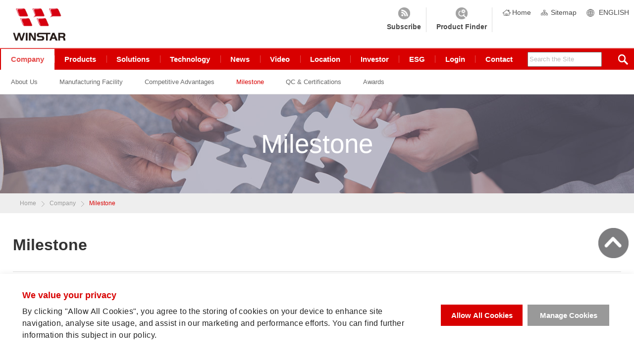

--- FILE ---
content_type: text/html; charset=UTF-8
request_url: https://www.winstar.com.tw/company/milestone.html
body_size: 38187
content:
<!DOCTYPE html>
<html>
<head>
    <meta http-equiv="Content-Type" content="text/html; charset=utf-8"/>
    <meta charset="utf-8"/>
    <meta http-equiv="content-language" content="en-US">


    
    <title>Milestone - WINSTAR Display Co., Ltd.</title>
<meta name="keywords" content="winstar display milestone" />
<meta name="description" content="" />
<meta name="robots" content="all" />
<link rel="alternate" href="https://www.winstar.com.tw/company/milestone.html" hreflang="en-US" />
<link rel="alternate" href="https://www.winstar.com.tw/zh-tw/company/milestone.html" hreflang="zh-TW" />
<link rel="alternate" href="https://www.winstar.com.tw/zh-cn/company/milestone.html" hreflang="zh-CN" />
<link rel="alternate" href="https://www.winstar.com.tw/ja/company/milestone.html" hreflang="ja-JP" />
<link rel="alternate" href="https://www.winstar.com.tw/kr/company/milestone.html" hreflang="ko-KR" />
<link rel="alternate" href="https://www.winstar.com.tw/ru/company/milestone.html" hreflang="ru" />
<link rel="alternate" href="https://www.winstar.com.tw/it/company/milestone.html" hreflang="it" />
<link rel="alternate" href="https://www.winstar.com.tw/pl/company/milestone.html" hreflang="pl" />
<link rel="alternate" href="https://www.winstar.com.tw/de/company/milestone.html" hreflang="de" />
<link rel="alternate" href="https://www.winstar.com.tw/fr/company/milestone.html" hreflang="fr" />
<link rel="alternate" href="https://www.winstar.com.tw/pt/company/milestone.html" hreflang="pt" />
<link rel="alternate" href="https://www.winstar.com.tw/es/company/milestone.html" hreflang="es" />
<link rel="alternate" href="https://www.winstar.com.tw/tr/company/milestone.html" hreflang="tr" />
    <meta name="viewport" content="width=device-width, initial-scale=1.0">
    <!-- favicon 16x16 -->
    <link rel="shortcut icon" href="/favicon.ico">
    <!-- CSS -->
    <link href="/inc/js/slick/slick.css" rel="stylesheet" type="text/css"/>
    <link href="/tem/en/css/style.css?v=202507" rel="stylesheet" type="text/css"/>
    <!-- IE設定,新增html5標籤 -->
    <!--[if lt IE 9]>
    <script src="/resources/js/html5shiv.js"></script>
    <script src="/resources/js/css3-mediaqueries.js"></script>
    <![endif]-->
    <!-- JS -->
    <script type="text/javascript" src="/resources/js/jquery-latest.min.js"></script>
    <script>
        var root_path = "/";
    </script>
</head>
<body>
<div id="container">
    <!-- 共用頁首 start -->
    <header id="header">
        <h1 id="logo">
            <a href="/" title="">
                <img data-img="/uploads/photos/logo/Winstar LOGO-AI2.png" src="/uploads/photos/logo/Winstar LOGO-AI2.png"
                     alt=""/>
            </a>
        </h1>
        <div class="side-wrap">
            <ul class="link-wrap">
                <li class="icon-home"><a href="/"
                                         title="Home">Home</a></li>
                <li class="icon-sitemap"><a href="/sitemap.html"
                                            title="Sitemap">Sitemap</a></li>
                <li class="icon-language">
                    <!-- <a href="#" title="Language">Language</a> -->
                    <a href="#" title="Language">ENGLISH</a>                    <div class="lang-wrap">
                        <a href="/company/milestone.html" title="ENGLISH"  class="on">ENGLISH</a><a href="/zh-tw/company/milestone.html" title="繁體中文" >繁體中文</a><a href="/zh-cn/company/milestone.html" title="简体中文" >简体中文</a><a href="/ja/company/milestone.html" title="日本語" >日本語</a><a href="/kr/company/milestone.html" title="한국어" >한국어</a><a href="/it/company/milestone.html" title="Italiano" >Italiano</a><a href="/pl/company/milestone.html" title="Polski" >Polski</a><a href="/de/company/milestone.html" title="Deutsch" >Deutsch</a><a href="/fr/company/milestone.html" title="Français" >Français</a><a href="/pt/company/milestone.html" title="Português" >Português</a><a href="/es/company/milestone.html" title="Español" >Español</a><a href="/tr/company/milestone.html" title="Türkçe" >Türkçe</a>                    </div>
                </li>
            </ul>

        </div>
        <nav class="main-nav">
            <ul>
                <li class="view  on">
<a href="/company/about_us.html" title="Company">Company</a>
<div class="sub-nav">
<ul>
<li>
<a href="/company/about_us.html" title="About Us">About Us</a>
</li>
<li>
<a href="/company/manufacturing_facility.html" title="Manufacturing Facility">Manufacturing Facility</a>
</li>
<li>
<a href="/company/competitive_advantages.html" title="Competitive Advantages">Competitive Advantages</a>
</li>
<li class="on">
<a href="/company/milestone.html" title="Milestone">Milestone</a>
</li>
<li>
<a href="/company/qc_certifications.html" title="QC &amp; Certifications">QC &amp; Certifications</a>
</li>
<li class="last">
<a href="/company/awards.html" title="Awards">Awards</a>
</li>
</ul>
</div>
</li>
<li class="view ">
<a href="/products.html" title="Products">Products</a>
<div class="sub-nav">
<ul>
<li>
<a href="/products/tft-lcd.html" title="TFT Display">TFT Display</a>
<div class="sub-node">
<ul>
<li><a href="/products/tft-lcd/module.html" title="Standard TFT Color Display">Standard TFT Color Display</a></li>
<li><a href="/products/tft-lcd/ips-tft.html" title="IPS TFT LCD">IPS TFT LCD</a></li>
<li><a href="/products/tft-lcd/high-brightness-tft.html" title="High Brightness TFT Display">High Brightness TFT Display</a></li>
<li><a href="/products/tft-lcd/wide-temperature-lcd.html" title="Ultra Wide Temperature TFT">Ultra Wide Temperature TFT</a></li>
<li><a href="/products/tft-lcd/controller-board.html" title="TFT Panel + Controller Board">TFT Panel + Controller Board</a></li>
<li><a href="/products/tft-lcd/hdmi-tft-lcd.html" title="For HDMI Signal TFT LCD">For HDMI Signal TFT LCD</a></li>
<li><a href="/products/tft-lcd/bar-lcd-display.html" title="Bar Type TFT LCD Display">Bar Type TFT LCD Display</a></li>
<li><a href="/products/tft-lcd/round-tft-lcd-display.html" title="Round TFT LCD Display">Round TFT LCD Display</a></li>
<li><a href="/products/tft-lcd/monochrome-tft-lcd.html" title="Monochrome TFT LCD">Monochrome TFT LCD</a></li>
<li><a href="/products/tft-lcd/transflective-tft-lcd-display.html" title="Transflective TFT LCD Displays">Transflective TFT LCD Displays</a></li>
<li><a href="/products/tft-lcd/touch-panel.html" title="Touch Panel">Touch Panel</a></li>
</ul>
</div>
</li>
<li>
<a href="/products/oled-module.html" title="OLED Display">OLED Display</a>
<div class="sub-node">
<ul>
<li><a href="/products/oled-module/graphic-oled-display.html" title="Graphic OLED Display">Graphic OLED Display</a></li>
<li><a href="/products/oled-module/oled-character-display.html" title="Character OLED Display">Character OLED Display</a></li>
<li><a href="/products/oled-module/oled-touch-display.html" title="OLED Touch Display">OLED Touch Display</a></li>
<li><a href="/products/oled-module/oled_knob.html" title="OLED Knob">OLED Knob</a></li>
</ul>
</div>
</li>
<li>
<a href="/products/lcd-display.html" title="LCD Display">LCD Display</a>
<div class="sub-node">
<ul>
<li><a href="/products/lcd-display/graphic-lcd-display-module.html" title="Graphic LCD Modules">Graphic LCD Modules</a></li>
<li><a href="/products/lcd-display/character-lcd-display-module.html" title="Character LCD Modules">Character LCD Modules</a></li>
<li><a href="/products/lcd-display/cog-lcd-module-display.html" title="COG LCD">COG LCD</a></li>
<li><a href="/products/lcd-display/vatn-lcd-display.html" title="VATN LCD">VATN LCD</a></li>
<li><a href="/products/lcd-display/fsc-lcd.html" title="FSC LCD">FSC LCD</a></li>
</ul>
</div>
</li>
<li>
<a href="/products/smart-display.html" title="Smart Display">Smart Display</a>
<div class="sub-node">
<ul>
<li><a href="/products/smart-display/can-display.html" title="CAN Smart Display">CAN Smart Display</a></li>
<li><a href="/products/smart-display/rs485_display.html" title="RS485 Smart Display">RS485 Smart Display</a></li>
<li><a href="/products/smart-display/uart_display.html" title="UART Smart Display">UART Smart Display</a></li>
</ul>
</div>
</li>
<li>
<a href="/products/hmi-display.html" title="HMI Display">HMI Display</a>
<div class="sub-node">
<ul>
<li><a href="/products/hmi-display/entry_level_uart_tft.html" title="Entry Level UART HMI Display">Entry Level UART HMI Display</a></li>
<li><a href="/products/hmi-display/development-board.html" title="Development Board">Development Board</a></li>
</ul>
</div>
</li>
<li>
<a href="/products/e-paper-display.html" title="E-paper Display">E-paper Display</a>
</li>
<li>
<a href="/products/coding_system.html" title="Coding System">Coding System</a>
</li>
<li>
<a href="/products/custom_design.html" title="Custom Design">Custom Design</a>
</li>
<li>
<a href="/products/new.html" title="New Products">New Products</a>
</li>
<li>
<a href="/products/special_offer.html" title="Special Offer">Special Offer</a>
</li>
<li class="last">
<a href="/display-solutions.html" title="System Integration">System Integration</a>
</li>
</ul>
</div>
</li>
<li class="view ">
<a href="/display-solutions.html" title="Solutions">Solutions</a>
</li>
<li class="view ">
<a href="/technology.html" title="Technology">Technology</a>
<div class="sub-nav">
<ul>
<li>
<a href="/technology/system_integration.html" title="System Integration">System Integration</a>
</li>
<li>
<a href="/technology/smart_display.html" title="Smart Display">Smart Display</a>
</li>
<li>
<a href="/technology/tft.html" title="TFT">TFT</a>
</li>
<li>
<a href="/technology/oled.html" title="OLED">OLED</a>
</li>
<li>
<a href="/technology/stn.html" title="STN">STN</a>
</li>
<li>
<a href="/technology/Diagonal_Calculator.html" title="Diagonal Calculator">Diagonal Calculator</a>
</li>
<li>
<a href="/technology/color.html" title="LED Backlight &amp; LCD Color">LED Backlight &amp; LCD Color</a>
</li>
<li class="last">
<a href="/technology/download.html" title="Download">Download</a>
</li>
</ul>
</div>
</li>
<li class="view ">
<a href="/news.html" title="News">News</a>
<div class="sub-nav">
<ul>
<li>
<a href="/news/letter.html" title="E-Newsletter">E-Newsletter</a>
</li>
<li>
<a href="/news/exhibition.html" title="Exhibition">Exhibition</a>
</li>
<li>
<a href="/news/news-archives.html" title="Media News">Media News</a>
</li>
<li>
<a href="/news/news_events.html" title="Events/Notices">Events/Notices</a>
</li>
<li class="last">
<a href="/news/pcn_eol.html" title="PCN/EOL">PCN/EOL</a>
</li>
</ul>
</div>
</li>
<li class="view ">
<a href="/video.html" title="Video">Video</a>
</li>
<li class="view ">
<a href="/location.html" title="Location">Location</a>
<div class="sub-nav">
<ul>
<li>
<a href="/location/winstar.html" title="Winstar Location">Winstar Location</a>
</li>
<li class="last">
<a href="/location/distributors.html" title="Distributors Location">Distributors Location</a>
</li>
</ul>
</div>
</li>
<li class="view ">
<a href="#a" title="Investor">Investor</a>
<div class="sub-nav">
<ul>
<li>
<a href="/investors" title="Company Profile">Company Profile</a>
</li>
<li>
<a href="/financial-reports" title="Financial">Financial</a>
</li>
<li>
<a href="/corporate-governance" title="Corporate Governance">Corporate Governance</a>
</li>
<li class="last">
<a href="/shareholder" title="Shareholder">Shareholder</a>
</li>
</ul>
</div>
</li>
<li class="view ">
<a href="#a" title="ESG">ESG</a>
<div class="sub-nav">
<ul>
<li>
<a href="/esg" title="Sustainability">Sustainability</a>
</li>
<li class="last">
<a href="/stakeholder-zone" title="Stakeholder Engagement">Stakeholder Engagement</a>
</li>
</ul>
</div>
</li>
<li class="view ">
<a href="/member.html" title="Login">Login</a>
</li>
<li class="view ">
<a href="/contact.html" title="Contact">Contact</a>
</li>                <li class="form-wrap">
                    <form method="get"
                          action="/search/products.html">
                        <input type="text" value="" name="keywords"
                               placeholder="Search the Site"/>
                        <input class="icon-submit" type="submit" value="submit"/>
                    </form>
                </li>
                <li class="more"><a href="#more"><span class="icon-thumb"><img src="/tem/en/images/icon-thumb.png"
                                                                               alt="More"/></span>More</a></li>
            </ul>
        </nav>
        <nav class="mobile-nav">
            <ul>
                                    <li>
                        <a href="/technology.html" title="Technology">Technology</a>
                                                    <div class="sub-nav">
                                <ul>
                                                                            <li><a href="/technology/system_integration.html"
                                               title="System Integration">System Integration</a></li>
                                                                            <li><a href="/technology/smart_display.html"
                                               title="Smart Display">Smart Display</a></li>
                                                                            <li><a href="/technology/tft.html"
                                               title="TFT">TFT</a></li>
                                                                            <li><a href="/technology/oled.html"
                                               title="OLED">OLED</a></li>
                                                                            <li><a href="/technology/stn.html"
                                               title="STN">STN</a></li>
                                                                            <li><a href="/technology/Diagonal_Calculator.html"
                                               title="Diagonal Calculator">Diagonal Calculator</a></li>
                                                                            <li><a href="/technology/color.html"
                                               title="LED Backlight &amp; LCD Color">LED Backlight &amp; LCD Color</a></li>
                                                                            <li><a href="/technology/download.html"
                                               title="Download">Download</a></li>
                                                                    </ul>
                            </div>
                                            </li>

                                    <li>
                        <a href="/news.html" title="News">News</a>
                                                    <div class="sub-nav">
                                <ul>
                                                                            <li><a href="/news/letter.html"
                                               title="E-Newsletter">E-Newsletter</a></li>
                                                                            <li><a href="/news/exhibition.html"
                                               title="Exhibition">Exhibition</a></li>
                                                                            <li><a href="/news/news-archives.html"
                                               title="Media News">Media News</a></li>
                                                                            <li><a href="/news/news_events.html"
                                               title="Events/Notices">Events/Notices</a></li>
                                                                            <li><a href="/news/pcn_eol.html"
                                               title="PCN/EOL">PCN/EOL</a></li>
                                                                    </ul>
                            </div>
                                            </li>

                                    <li>
                        <a href="/video.html" title="Video">Video</a>
                                            </li>

                                    <li>
                        <a href="/location.html" title="Location">Location</a>
                                                    <div class="sub-nav">
                                <ul>
                                                                            <li><a href="/location/winstar.html"
                                               title="Winstar Location">Winstar Location</a></li>
                                                                            <li><a href="/location/distributors.html"
                                               title="Distributors Location">Distributors Location</a></li>
                                                                    </ul>
                            </div>
                                            </li>

                                    <li>
                        <a href="#a" title="Investor">Investor</a>
                                                    <div class="sub-nav">
                                <ul>
                                                                            <li><a href="/investors"
                                               title="Company Profile">Company Profile</a></li>
                                                                            <li><a href="/financial-reports"
                                               title="Financial">Financial</a></li>
                                                                            <li><a href="/corporate-governance"
                                               title="Corporate Governance">Corporate Governance</a></li>
                                                                            <li><a href="/shareholder"
                                               title="Shareholder">Shareholder</a></li>
                                                                    </ul>
                            </div>
                                            </li>

                                    <li>
                        <a href="#a" title="ESG">ESG</a>
                                                    <div class="sub-nav">
                                <ul>
                                                                            <li><a href="/esg"
                                               title="Sustainability">Sustainability</a></li>
                                                                            <li><a href="/stakeholder-zone"
                                               title="Stakeholder Engagement">Stakeholder Engagement</a></li>
                                                                    </ul>
                            </div>
                                            </li>

                                    <li>
                        <a href="/member.html" title="Login">Login</a>
                                            </li>

                                    <li>
                        <a href="/contact.html" title="Contact">Contact</a>
                                            </li>

                            </ul>
        </nav>
    </header>

    <!-- 共用頁首 end -->

    <section id="banner" data-info="about">
<figure class="bg"><img alt="Milestone - WINSTAR Display Co., Ltd." src="/tem/en/images/banner-about2.jpg" style="width: 1400px; height: 200px;" /></figure>

<div class="text">
<h1>Milestone</h1>
</div>
</section>
<div class="path">
 <span> <a href="/" title="Home">Home</a></span>
 <span><a href="/company.html" title="Company">Company</a></span>
 <span>Milestone</span>
</div>
<main id="content">
  <article class="about">
    <div> <div class="editor info2">
<div class="text">
<h1 class="title">Milestone</h1>

<ul>
	<li>
	<div><strong>2024</strong></div>

	<div>
	<p>Set up the third OLED production line</p>

	<p>Achieved ISO/IEC 27001:2022 Information Security Management System (ISMS) Certification</p>
	</div>
	</li>
	<li>
	<div><strong>2023</strong></div>

	<div>
	<p>Successfully listed on the Taiwan Stock Exchange (TSE), stock code 6916</p>

	<p>Received Greenhouse Gas Verification Statement (verified to ISO 14064-1:2018)</p>

	<p>Achieved IATF 16949 certification for automotive industry standards.</p>
	</div>
	</li>
	<li>
	<div><strong>2019</strong></div>

	<div>
	<p>Established a US subsidiary</p>
	</div>
	</li>
	<li>
	<div><strong>2017</strong></div>

	<div>
	<p>Established sputtering coating line</p>
	</div>
	</li>
	<li>
	<div><strong>2016</strong></div>

	<div>
	<p>Operation Center Relocation at Central Taiwan Science ParK</p>
	</div>
	</li>
	<li>
	<div><strong>2015</strong></div>

	<div>
	<p>Built the second OLED production line</p>
	</div>
	</li>
	<li>
	<div><strong>2010</strong></div>

	<div>
	<p>Set up Dongguan China Plant</p>

	<p>Obtained ISO 14001 Certification</p>
	</div>
	</li>
	<li>
	<div><strong>2008</strong></div>

	<div>
	<p>Set up OLED Panel Production Line</p>
	</div>
	</li>
	<li>
	<div><strong>2005</strong></div>

	<div>
	<p>Established Global Operations Headquarters</p>
	</div>
	</li>
	<li>
	<div><strong>2001</strong></div>

	<div>
	<p>Established a factory in Jiangsu, China</p>

	<p>Obtained ISO 9001 Certification</p>
	</div>
	</li>
	<li>
	<div><strong>1999</strong></div>

	<div>
	<p>Established a Display Assembly Factory in Taichung</p>
	</div>
	</li>
	<li>
	<div><strong>1998</strong></div>

	<div>
	<p>Company established in Taiwan</p>
	</div>
	</li>
</ul>
</div>
</div>
 </div>
  </article>
</main>
<script>
$(document).ready(function(){
		/** 點小圖換大圖 */
		var $minFigure = $('.min-figure a'),
			current = 0,
			figureLength = $minFigure.length,
			Timer = null;
		$('.min-figure a').on('click', function(e){
			e.preventDefault();
			current = $(this).index() + 1;
			if(Timer) {
				clearTimeout(Timer);
				Timer = null;
			}
			var _src = this.href;
			$(this).addClass('on').siblings().removeClass('on');
			$('.max-figure img').attr('src', _src);
			Timer = setTimeout(function(){
				if(current >= figureLength ) current = 0;
				$minFigure.eq(current).trigger('click');
			}, 3000);
		}).eq(0).trigger('click');

});
</script>

    <!-- 共用頁尾 start -->
    <div id="go-top">
        <a class="btn btn-top" href="#" title="go top">go top</a>
            </div>


    <div class="abs-wrap">
        <ul>
            <li class="icon-subscribe"><a onclick="window.location.href=this.href;return false;"
                                          href="/newsletter/subscribe.html"
                                          title="Subscribe"> <img
                        src="/tem/en/images/icon-subscribe.png" alt="Subscribe"/>
                </a></li>
            <li class="icon-finder"><a href="#abs-item1" title="Product Finder"> <img
                        src="/tem/en/images/icon-finder.png" alt="Product Finder"/> </a></li>
        </ul>
        <div class="abs-form">
            <a class="btn-close" href="#" title="close"><img src="/tem/en/images/btn-close.png" alt="close"/></a>
            <div id="abs-item1">
                <form action="/products/finder.html"
                      method="get" enctype="application/x-www-form-urlencoded" accept-charset="UTF-8"
                      class="php_finder_form">
                    <div class="php_product_finder_elements"><!-- AJAX --></div>
                    <div class="submit-wrap">
                        <input class="submit" type="submit" value="Submit"/>
                        <input class="finder-reset" type="button" value="Reset"/>
                    </div>
                </form>
            </div>
        </div>
    </div>
    <aside class="web-aside">

                    <div class="finder-form">
                <form action="/products/finder.html"
                      method="get" enctype="application/x-www-form-urlencoded" accept-charset="UTF-8"
                      class="php_finder_form">
                    <fieldset>
                        <legend>Product Finder</legend>
                        <h3 class="label"><span>Product Finder</span></h3>
                        <div class="form-group">
                            <div class="php_product_finder_elements"><!-- ajax --></div>
                            <div class="submit-wrap">
                                <input class="submit" type="submit" value="Submit"/>
                                <input class="finder-reset" type="button" value="Reset"/>
                            </div>
                        </div>
                    </fieldset>
                </form>
            </div>
                <div class="side-products">
            <ul>
<li><a href="/products/tft-lcd.html" title="TFT Display">TFT Display</a></li>
<li><a href="/products/oled-module.html" title="OLED Display">OLED Display</a></li>
<li><a href="/products/lcd-display.html" title="LCD Display">LCD Display</a></li>
<li><a href="/products/smart-display.html" title="Smart Display">Smart Display</a></li>
<li><a href="/products/hmi-display.html" title="HMI Display">HMI Display</a></li>
<li><a href="/products/e-paper-display.html" title="E-paper Display">E-paper Display</a></li>
<li><a href="/products/coding_system.html" title="Coding System">Coding System</a></li>
<li><a href="/products/custom_design.html" title="Custom Design">Custom Design</a></li>
<li><a href="/products/new.html" title="New Products">New Products</a></li>
 <li>
                        <a href="#cmp" title="Cookie Settings" class="cmp-toggle-button">Cookie Settings</a>
                    </li> 
</ul>        </div>
    </aside>
    <footer id="footer">
        <div class="copyright">
            <ul>
	<li style="color: #fff;">Copyright &copy; 1998-2025, WINSTAR Display Co., Ltd.</li>
	<li style="opacity:.5;">|</li>
	<li><a href="/privacy.html" target="_blank">Privacy Statement</a></li>
	<li style="opacity:.5;">|</li>
	<!-- <li><button class="cmp-open-btn" role="button">Cookie Setting</button></li> -->
	<li style="width:100%;">
	<address class="addr"><a href="https://www.google.com.tw/maps/place/Winstar+Display+Co.,+Ltd.+%E8%8F%AF%E5%87%8C%E5%85%89%E9%9B%BB%E8%82%A1%E4%BB%BD%E6%9C%89%E9%99%90%E5%85%AC%E5%8F%B8/@24.225599,120.6263543,17z/data=!3m1!4b1!4m5!3m4!1s0x346917caa4d13285:0x2ae085016b8fc3b3!8m2!3d24.225599!4d120.628543?hl=en" onclick="window.open(this.href, '', 'resizable=no,status=no,location=no,toolbar=no,menubar=no,fullscreen=no,scrollbars=no,dependent=no'); return false;">5F, No.31, Keya Rd., Daya Dist., Taichung City 428, Taiwan</a></address>
	</li>
	<li>TEL : +886-4-2568-9987</li>
	<li>FAX : +886-4-2568-7763</li>
	<li>E-mail:<a class="link" href="/contact.html">sales@winstar.com.tw</a></li>
</ul>

<div class="social-wrap"><a href="https://www.linkedin.com/company/winstar-display-co--ltd?trk=hp-feed-company-photo" target="_blank" title="LinkedIn"><img alt="linkedin" src="/uploads/editor/images/footer/linkedin-logo-1.png" style="width: 50px; height: 50px;" /></a> <a href="https://twitter.com/WinstarDisplay" target="_blank"><img alt="" src="/uploads/editor/images/footer/twittericon-1.png" style="width: 50px; height: 50px;" /></a> <a href="https://www.youtube.com/user/Winstardisplay" target="_blank"><img alt="YouTube" src="/uploads/editor/images/footer/youtube-2.png" style="width: 50px; height: 50px;" /></a></div>
        </div>
    </footer>

    <!-- 共用頁尾 end -->
</div>

<div class="cmp-wrap off">
    <div class="cmp-fix">
        <div class="cmp-inner">
            <div class="text">
                <h3 class="title fs18">We value your privacy</h3>
                <p>By clicking &quot;Allow All Cookies&quot;, you agree to the storing of cookies on your device to enhance site navigation, analyse site usage, and assist in our marketing and performance efforts. You can find further information this subject <a href="https://www.winstar.com.tw/privacy.html" target="_blank">in our policy</a>.</p>
            </div>
            <div class="btn-wrap">
                <div class="item">
                    <button class="cmp-btn01 cmp-close-btn cmp-allowAllButton"
                            type="submit">Allow All Cookies</button>
                </div>
                <div class="item">
                    <button class="cmp-btn02 cmp-open-btn" type="button">Manage Cookies</button>
                </div>
            </div>
        </div>
    </div>
    <dialog class="cmp-dialog">
        <div class="s1">
            <h3 class="title fs18">We value your privacy</h3>
            <p>Winstar and certain third parties use cookies on www.winstar.com.tw. The details regarding the types of<br />
                cookies, their purpose and the third parties involved are described below and in our Cookie Policy.<br />
                Please click on “Allow All” to consent to our usage of cookies in order to have the best possible<br />
                experience on our websites. You can also set your preferences or reject cookies (except for strictly<br />
                necessary cookies).</p>
            <button class="cmp-btn01 cmp-close-btn cmp-allowAllButton"
                    type="submit">Allow All</button>
        </div>
        <div class="s2">
            <h3 class="title fs18">Manage Consent Preferences</h3>
            <div class="cmp-option">
                <div class="item">
                    <div class="item-inner">
                        <span class="cmp-must">Always Active</span>
                        <details>
                            <summary class="fs18 fw7">
                                <svg xmlns="http://www.w3.org/2000/svg" width="12" height="7"
                                     viewBox="0 0 38.485 22.243">
                                    <path id="arr2-3-next" d="M20,35.6,35,20.526,20.208,5.6"
                                          transform="translate(39.847 -15.757) rotate(90)" fill="none" stroke="#d50004"
                                          stroke-linecap="round" stroke-linejoin="round" stroke-width="6"/>
                                </svg>
                                Essential Cookies                            </summary>
                            <p>These cookies are essential in order to enable you to move around the website and use its<br />
                            features, such as setting your privacy preferences, logging in or filling in forms. </p>
                        </details>
                    </div>
                </div>
                <div class="item">
                    <div class="item-inner">
                        <label class="cmp-label01">
                            <input type="checkbox" name="AnalyticsCookies"/>
                            <svg width="28" height="28" viewBox="0 0 28 28" fill="none"
                                 xmlns="http://www.w3.org/2000/svg">
                                <circle cx="14" cy="14" r="10" fill="white"/>
                            </svg>
                            <span class="bg"></span>
                        </label>
                        <details open>
                            <summary class="fs18 fw7">
                                <svg xmlns="http://www.w3.org/2000/svg" width="12" height="7"
                                     viewBox="0 0 38.485 22.243">
                                    <path id="arr2-3-next" d="M20,35.6,35,20.526,20.208,5.6"
                                          transform="translate(39.847 -15.757) rotate(90)" fill="none" stroke="#d50004"
                                          stroke-linecap="round" stroke-linejoin="round" stroke-width="6"/>
                                </svg>
                                Analytics Cookies                            </summary>
                            <p>Also known as &ldquo;statistics cookies,&rdquo; these cookies collect information about how you use a website, like which pages you visited and which links you clicked on. <a class="cmp-btn03" href="#" target="_blank" title="See Detail">See Detail</a></p>
                        </details>
                    </div>
                </div>
            </div>
        </div>
        <div class="s3">
            <div class="sec-item">
                <button class="cmp-btn02 cmp-close-btn cmpSaveMySettingButton"
                        type="submit">Save My Setting</button>
            </div>
            <div class="sec-item">
                <button class="cmp-btn01 cmp-close-btn cmp-allowAllButton"
                        type="submit">Allow All</button>
            </div>
        </div>
    </dialog>
</div>

<script>

    class Cmp {

        constructor() {
            this.storageName = "cmp-settings202409252005";
            this.cmpWrap = document.querySelector('.cmp-wrap');
            this.cmpOpenButtons = document.querySelectorAll('.cmp-open-btn');
            this.cmpDialog = this.cmpWrap.querySelector('.cmp-dialog');
            this.init();
        }

        init() {

            this.initCmp();

            if (!this.isAllAllowed()) {
                this.cmpWrap.classList.remove('off');
            }

            document.querySelectorAll(".cmp-toggle-button").forEach(button => {
                button.addEventListener('click', (e) => {
                    const opened = this.cmpWrap.classList.contains('off');
                    if (opened) {
                        this.cmpWrap.classList.remove('off');
                        this.cmpDialog.showModal();
                    } else {
                        this.close();
                    }
                    return e.preventDefault();
                });
            });
            this.cmpWrap.querySelectorAll(".cmpSaveMySettingButton").forEach(button => {
                button.addEventListener('click', (e) => {
                    this.close();
                    return e.preventDefault();
                });
            });

            this.cmpOpenButtons.forEach(button => {
                button.addEventListener('click', (event) => {
                    event.preventDefault();
                    this.cmpWrap.classList.remove('off');
                    this.cmpDialog.showModal();
                });
            });

            this.cmpDialog.addEventListener('click', (event) => {
                if (event.target === this.cmpDialog) {
                    this.close();
                }
            });

            this.cmpWrap.querySelectorAll(".cmp-allowAllButton").forEach(button => {
                button.addEventListener('click', (e) => {
                    this.allowAll();
                    this.close();
                    return e.preventDefault();
                });
            });

            ['AnalyticsCookies'].forEach(name => {
                const checkbox = this.cmpDialog.querySelector(`input[name="${name}"]`);
                checkbox.checked = this.isAllowed(name);
                checkbox.addEventListener('change', () => {
                    if (checkbox.checked) {
                        this.allow(name);
                    } else {
                        this.disallow(name);
                    }
                });
            });
        }

        close() {
            this.cmpDialog.close();
            if (this.isAllAllowed()) {
                this.cmpWrap.classList.add('off');
            }
        }

        initCmp() {
            window.dataLayer = window.dataLayer || [];
            if (!window.gtag) {
                window.gtag = function () {
                    dataLayer.push(arguments);
                }
            }
            this.consentDefault();
            if (this.isAllowed('AnalyticsCookies')) {
                this.consentGrantedAll();
            }
        }

        consentDefault(){
            gtag('consent', 'default', {
                'ad_storage': 'granted',
                'ad_user_data': 'granted',
                'ad_personalization': 'granted',
                'analytics_storage': 'granted'
            });
        }

        consentGrantedAll() {
            gtag('consent', 'update', {
                'ad_storage': 'granted',
                'ad_user_data': 'granted',
                'ad_personalization': 'granted',
                'analytics_storage': 'granted'
            });
        }

        consentDeniedAll() {
            gtag('consent', 'update', {
                'ad_storage': 'denied',
                'ad_user_data': 'denied',
                'ad_personalization': 'denied',
                'analytics_storage': 'denied'
            });
        }

        resetInputs() {
            ['AnalyticsCookies'].forEach(name => {
                const checkbox = this.cmpDialog.querySelector(`input[name="${name}"]`);
                checkbox.checked = this.isAllowed(name);
            });
        }

        allowAll() {
            const values= this.defaults();
            Object.keys(values).forEach(key => {
                this.allow(key);
            });

            localStorage.setItem(this.storageName, JSON.stringify(this.storageSettings()));
            const storageSettings = this.defaults();
            Object.keys(storageSettings).forEach(name => {
                storageSettings[name] = true;
            });
            localStorage.setItem(this.storageName, JSON.stringify(storageSettings));
            this.resetInputs();
            this.consentGrantedAll();
        }

        allow(name) {
            const storageSettings = this.storageSettings();
            storageSettings[name] = true;
            localStorage.setItem(this.storageName, JSON.stringify(storageSettings));
            if (name === "AnalyticsCookies") {
                this.consentGrantedAll();
            }
        }

        disallow(name) {
            const storageSettings = this.storageSettings();
            storageSettings[name] = false;
            localStorage.setItem(this.storageName, JSON.stringify(storageSettings));
            if (name === "AnalyticsCookies") {
                this.consentDeniedAll();
            }
        }

        isAllowed(name) {
            const storageSettings = this.storageSettings();
            return storageSettings[name] || false;
        }

        defaults() {
            return {
                EssentialCookies: true,
                AnalyticsCookies: false,
            };
        }

        storageSettings() {
            const settings = localStorage.getItem(this.storageName);
            return settings ? JSON.parse(settings) : this.defaults();
        }

        isAllAllowed() {
            const storageSettings = this.storageSettings();
            const values = Object.values(storageSettings);
            return values.length && values.every(value => value === true);
        }
    }

    document.addEventListener('DOMContentLoaded', () => new Cmp());
</script>

<script type="text/javascript" src="/inc/js/backstretch/backstretch.js"></script>
<script type="text/javascript" src="/inc/js/comm.js"></script>

<script>
    // Products Finder
    var finderElementsUrl = "/products/finderform.html";
    var urlParams = [];
</script>
<script type="text/javascript" src="/resources/js/layout-default.js?v=20190715"></script>
<!-- Google tag (gtag.js) -->
<script async src="https://www.googletagmanager.com/gtag/js?id=G-7Y8N5ZQQKV"></script>
<script>
  window.dataLayer = window.dataLayer || [];
  function gtag(){dataLayer.push(arguments);}
  gtag('js', new Date());

  gtag('config', 'G-7Y8N5ZQQKV');
</script>




</body>
</html>


--- FILE ---
content_type: text/html;charset=utf-8
request_url: https://www.winstar.com.tw/products/finderform.html?isSelectCategory=0
body_size: 64555
content:
<div class="sel-wrap">
	    		<select name="category_id">
<option value="">Product Categories</option>
<option value="43" >&nbsp;&nbsp;&nbsp;&nbsp;TFT Display</option>
<option value="44" >&nbsp;&nbsp;&nbsp;&nbsp;&nbsp;&nbsp;&nbsp;&nbsp;Standard TFT Color Display</option>
<option value="72" >&nbsp;&nbsp;&nbsp;&nbsp;&nbsp;&nbsp;&nbsp;&nbsp;IPS TFT LCD</option>
<option value="45" >&nbsp;&nbsp;&nbsp;&nbsp;&nbsp;&nbsp;&nbsp;&nbsp;High Brightness TFT Display</option>
<option value="69" >&nbsp;&nbsp;&nbsp;&nbsp;&nbsp;&nbsp;&nbsp;&nbsp;Ultra Wide Temperature TFT</option>
<option value="46" >&nbsp;&nbsp;&nbsp;&nbsp;&nbsp;&nbsp;&nbsp;&nbsp;TFT Panel + Controller Board</option>
<option value="66" >&nbsp;&nbsp;&nbsp;&nbsp;&nbsp;&nbsp;&nbsp;&nbsp;For HDMI Signal TFT LCD</option>
<option value="68" >&nbsp;&nbsp;&nbsp;&nbsp;&nbsp;&nbsp;&nbsp;&nbsp;Bar Type TFT LCD Display</option>
<option value="92" >&nbsp;&nbsp;&nbsp;&nbsp;&nbsp;&nbsp;&nbsp;&nbsp;Round TFT LCD Display</option>
<option value="65" >&nbsp;&nbsp;&nbsp;&nbsp;&nbsp;&nbsp;&nbsp;&nbsp;Monochrome TFT LCD</option>
<option value="93" >&nbsp;&nbsp;&nbsp;&nbsp;&nbsp;&nbsp;&nbsp;&nbsp;Transflective TFT LCD Displays</option>
<option value="67" >&nbsp;&nbsp;&nbsp;&nbsp;&nbsp;&nbsp;&nbsp;&nbsp;Touch Panel</option>
<option value="40" >&nbsp;&nbsp;&nbsp;&nbsp;OLED Display</option>
<option value="42" >&nbsp;&nbsp;&nbsp;&nbsp;&nbsp;&nbsp;&nbsp;&nbsp;Graphic OLED Display</option>
<option value="41" >&nbsp;&nbsp;&nbsp;&nbsp;&nbsp;&nbsp;&nbsp;&nbsp;Character OLED Display</option>
<option value="81" >&nbsp;&nbsp;&nbsp;&nbsp;&nbsp;&nbsp;&nbsp;&nbsp;OLED Touch Display</option>
<option value="82" >&nbsp;&nbsp;&nbsp;&nbsp;&nbsp;&nbsp;&nbsp;&nbsp;OLED Knob</option>
<option value="91" >&nbsp;&nbsp;&nbsp;&nbsp;LCD Display</option>
<option value="49" >&nbsp;&nbsp;&nbsp;&nbsp;&nbsp;&nbsp;&nbsp;&nbsp;Graphic LCD Modules</option>
<option value="48" >&nbsp;&nbsp;&nbsp;&nbsp;&nbsp;&nbsp;&nbsp;&nbsp;Character LCD Modules</option>
<option value="50" >&nbsp;&nbsp;&nbsp;&nbsp;&nbsp;&nbsp;&nbsp;&nbsp;COG LCD</option>
<option value="54" >&nbsp;&nbsp;&nbsp;&nbsp;&nbsp;&nbsp;&nbsp;&nbsp;VATN LCD</option>
<option value="53" >&nbsp;&nbsp;&nbsp;&nbsp;&nbsp;&nbsp;&nbsp;&nbsp;FSC LCD</option>
<option value="77" >&nbsp;&nbsp;&nbsp;&nbsp;Smart Display</option>
<option value="78" >&nbsp;&nbsp;&nbsp;&nbsp;&nbsp;&nbsp;&nbsp;&nbsp;CAN Smart Display</option>
<option value="83" >&nbsp;&nbsp;&nbsp;&nbsp;&nbsp;&nbsp;&nbsp;&nbsp;RS485 Smart Display</option>
<option value="90" >&nbsp;&nbsp;&nbsp;&nbsp;&nbsp;&nbsp;&nbsp;&nbsp;UART Smart Display</option>
<option value="95" >&nbsp;&nbsp;&nbsp;&nbsp;HMI Display</option>
<option value="84" >&nbsp;&nbsp;&nbsp;&nbsp;&nbsp;&nbsp;&nbsp;&nbsp;Entry Level UART HMI Display</option>
<option value="94" >&nbsp;&nbsp;&nbsp;&nbsp;&nbsp;&nbsp;&nbsp;&nbsp;Development Board</option>
<option value="88" >&nbsp;&nbsp;&nbsp;&nbsp;E-paper Display</option>
</select>
	    		</div>
<div class="sel-wrap">
	    		<select name="display_format">
<option value="">Display Format</option>
<option value="--" >--</option>
<option value="Custom" >Custom</option>
<option value="8×2" >8×2</option>
<option value="12×2" >12×2</option>
<option value="16×1" >16×1</option>
<option value="16×2" >16×2</option>
<option value="16×4" >16×4</option>
<option value="20×2" >20×2</option>
<option value="20×4" >20×4</option>
<option value="24×2" >24×2</option>
<option value="40×2" >40×2</option>
<option value="40×4" >40×4</option>
<option value="48×64" >48×64</option>
<option value="50×16" >50×16</option>
<option value="64×128" >64×128</option>
<option value="64×32" >64×32</option>
<option value="64×48" >64×48</option>
<option value="76×16" >76×16</option>
<option value="80×160" >80×160</option>
<option value="96×16" >96×16</option>
<option value="96×32" >96×32</option>
<option value="96×64" >96×64</option>
<option value="100×16" >100×16</option>
<option value="100×32" >100×32</option>
<option value="122×250" >122×250</option>
<option value="122×32" >122×32</option>
<option value="128×128" >128×128</option>
<option value="128×160" >128×160</option>
<option value="128×296" >128×296</option>
<option value="128×32" >128×32</option>
<option value="128×40" >128×40</option>
<option value="128×56" >128×56</option>
<option value="128×64" >128×64</option>
<option value="132×32" >132×32</option>
<option value="144×32" >144×32</option>
<option value="160×128" >160×128</option>
<option value="160×160" >160×160</option>
<option value="160×32" >160×32</option>
<option value="160×80" >160×80</option>
<option value="192×128" >192×128</option>
<option value="192×32" >192×32</option>
<option value="192×64" >192×64</option>
<option value="200×16" >200×16</option>
<option value="200×200" >200×200</option>
<option value="202×32" >202×32</option>
<option value="206×36" >206×36</option>
<option value="240×128" >240×128</option>
<option value="240×160" >240×160</option>
<option value="240×240" >240×240</option>
<option value="240×320" >240×320</option>
<option value="240×64" >240×64</option>
<option value="256×128" >256×128</option>
<option value="256×64" >256×64</option>
<option value="264×176" >264×176</option>
<option value="280×1424" >280×1424</option>
<option value="280×712" >280×712</option>
<option value="296×128" >296×128</option>
<option value="320×120" >320×120</option>
<option value="320×240" >320×240</option>
<option value="320×32" >320×32</option>
<option value="320×480" >320×480</option>
<option value="400×300" >400×300</option>
<option value="400×400" >400×400</option>
<option value="480×128" >480×128</option>
<option value="480×1280" >480×1280</option>
<option value="480×1920" >480×1920</option>
<option value="480×272" >480×272</option>
<option value="480×480" >480×480</option>
<option value="480×800" >480×800</option>
<option value="640×320" >640×320</option>
<option value="640×480" >640×480</option>
<option value="720×1280" >720×1280</option>
<option value="720×720" >720×720</option>
<option value="800×1280" >800×1280</option>
<option value="800×320" >800×320</option>
<option value="800×480" >800×480</option>
<option value="800×800" >800×800</option>
<option value="1024×600" >1024×600</option>
<option value="1024×768" >1024×768</option>
<option value="1200×1920" >1200×1920</option>
<option value="1280×800" >1280×800</option>
<option value="1920×1080" >1920×1080</option>
<option value="1920×1200" >1920×1200</option>
<option value="1920×720" >1920×720</option>
</select>
	    		</div>
<div class="sel-wrap">
	    		<select name="customfield_1">
<option value="">Structure</option>
<option value="COB" >COB</option>
<option value="COF" >COF</option>
<option value="COF+FR+PCB" >COF+FR+PCB</option>
<option value="COG" >COG</option>
<option value="COG+FR" >COG+FR</option>
<option value="COG+FR+PCB" >COG+FR+PCB</option>
<option value="COG+PCB" >COG+PCB</option>
<option value="G-G" >G-G</option>
<option value="7" >7</option>
</select>
	    	 		</div>
<div class="sel-wrap">
	    		<select name="customfield_2">
<option value="">Size</option>
<option value="0.49" >0.49</option>
<option value="0.66" >0.66</option>
<option value="0.68" >0.68</option>
<option value="0.69" >0.69</option>
<option value="0.71" >0.71</option>
<option value="0.84" >0.84</option>
<option value="0.91" >0.91</option>
<option value="0.95" >0.95</option>
<option value="0.96" >0.96</option>
<option value="1.04" >1.04</option>
<option value="1.1" >1.1</option>
<option value="1.12" >1.12</option>
<option value="1.15" >1.15</option>
<option value="1.18" >1.18</option>
<option value="1.2" >1.2</option>
<option value="1.23" >1.23</option>
<option value="1.26" >1.26</option>
<option value="1.28" >1.28</option>
<option value="1.3" >1.3</option>
<option value="1.33" >1.33</option>
<option value="1.5" >1.5</option>
<option value="1.51" >1.51</option>
<option value="1.53" >1.53</option>
<option value="1.54" >1.54</option>
<option value="1.56" >1.56</option>
<option value="1.6" >1.6</option>
<option value="1.7" >1.7</option>
<option value="1.71" >1.71</option>
<option value="1.77" >1.77</option>
<option value="1.86" >1.86</option>
<option value="1.87" >1.87</option>
<option value="1.88" >1.88</option>
<option value="1.91" >1.91</option>
<option value="1.92" >1.92</option>
<option value="1.93" >1.93</option>
<option value="1.97" >1.97</option>
<option value="2" >2</option>
<option value="2.01" >2.01</option>
<option value="2.08" >2.08</option>
<option value="2.1" >2.1</option>
<option value="2.13" >2.13</option>
<option value="2.15" >2.15</option>
<option value="2.2" >2.2</option>
<option value="2.23" >2.23</option>
<option value="2.24" >2.24</option>
<option value="2.25" >2.25</option>
<option value="2.26" >2.26</option>
<option value="2.28" >2.28</option>
<option value="2.29" >2.29</option>
<option value="2.34" >2.34</option>
<option value="2.36" >2.36</option>
<option value="2.4" >2.4</option>
<option value="2.42" >2.42</option>
<option value="2.44" >2.44</option>
<option value="2.45" >2.45</option>
<option value="2.49" >2.49</option>
<option value="2.55" >2.55</option>
<option value="2.59" >2.59</option>
<option value="2.68" >2.68</option>
<option value="2.7" >2.7</option>
<option value="2.73" >2.73</option>
<option value="2.76" >2.76</option>
<option value="2.79" >2.79</option>
<option value="2.8" >2.8</option>
<option value="2.82" >2.82</option>
<option value="2.87" >2.87</option>
<option value="2.88" >2.88</option>
<option value="2.89" >2.89</option>
<option value="2.9" >2.9</option>
<option value="2.93" >2.93</option>
<option value="2.96" >2.96</option>
<option value="2.97" >2.97</option>
<option value="3" >3</option>
<option value="3.03" >3.03</option>
<option value="3.06" >3.06</option>
<option value="3.08" >3.08</option>
<option value="3.12" >3.12</option>
<option value="3.13" >3.13</option>
<option value="3.2" >3.2</option>
<option value="3.23" >3.23</option>
<option value="3.24" >3.24</option>
<option value="3.36" >3.36</option>
<option value="3.38" >3.38</option>
<option value="3.4" >3.4</option>
<option value="3.5" >3.5</option>
<option value="3.51" >3.51</option>
<option value="3.55" >3.55</option>
<option value="3.6" >3.6</option>
<option value="3.67" >3.67</option>
<option value="3.75" >3.75</option>
<option value="3.77" >3.77</option>
<option value="3.78" >3.78</option>
<option value="3.79" >3.79</option>
<option value="3.84" >3.84</option>
<option value="3.85" >3.85</option>
<option value="3.9" >3.9</option>
<option value="3.97" >3.97</option>
<option value="4" >4</option>
<option value="4.2" >4.2</option>
<option value="4.24" >4.24</option>
<option value="4.3" >4.3</option>
<option value="4.6" >4.6</option>
<option value="4.72" >4.72</option>
<option value="4.74" >4.74</option>
<option value="4.75" >4.75</option>
<option value="4.82" >4.82</option>
<option value="4.84" >4.84</option>
<option value="4.9" >4.9</option>
<option value="4.92" >4.92</option>
<option value="5" >5</option>
<option value="5.02" >5.02</option>
<option value="5.18" >5.18</option>
<option value="5.2" >5.2</option>
<option value="5.35" >5.35</option>
<option value="5.5" >5.5</option>
<option value="5.6" >5.6</option>
<option value="5.67" >5.67</option>
<option value="5.68" >5.68</option>
<option value="5.7" >5.7</option>
<option value="5.82" >5.82</option>
<option value="5.85" >5.85</option>
<option value="6.2" >6.2</option>
<option value="6.75" >6.75</option>
<option value="7" >7</option>
<option value="8" >8</option>
<option value="8.4" >8.4</option>
<option value="8.8" >8.8</option>
<option value="10.1" >10.1</option>
<option value="10.2" >10.2</option>
<option value="10.4" >10.4</option>
<option value="12.1" >12.1</option>
<option value="12.3" >12.3</option>
<option value="13.3" >13.3</option>
<option value="15" >15</option>
<option value="15.6" >15.6</option>
</select>
	    	 		</div>
<div class="sel-wrap">
	    		<select name="customfield_3">
<option value="">Outline Dimension</option>
<option value="Ø39.4×24.8" >Ø39.4×24.8</option>
<option value="Ø50.5" >Ø50.5</option>
<option value="Ø56" >Ø56</option>
<option value="13.5×27.95" >13.5×27.95</option>
<option value="13.9×22" >13.9×22</option>
<option value="14×28" >14×28</option>
<option value="14.5×11.6" >14.5×11.6</option>
<option value="14.85×16.6" >14.85×16.6</option>
<option value="15.9×27" >15.9×27</option>
<option value="17.1×35.8" >17.1×35.8</option>
<option value="18.46×18.1" >18.46×18.1</option>
<option value="18.7×31.9" >18.7×31.9</option>
<option value="19.8×12.32" >19.8×12.32</option>
<option value="19.9×23.1" >19.9×23.1</option>
<option value="24.7×16.59" >24.7×16.59</option>
<option value="24.74×16.9" >24.74×16.9</option>
<option value="24.9×22.95" >24.9×22.95</option>
<option value="25.9×30.1" >25.9×30.1</option>
<option value="26.3×8" >26.3×8</option>
<option value="26.4×38.6" >26.4×38.6</option>
<option value="26.5×26.7" >26.5×26.7</option>
<option value="26.7×19.26" >26.7×19.26</option>
<option value="27.3×27.3" >27.3×27.3</option>
<option value="29×22.5" >29×22.5</option>
<option value="29.1×9.2 " >29.1×9.2 </option>
<option value="29.2×59.2" >29.2×59.2</option>
<option value="30×10" >30×10</option>
<option value="30×11.5" >30×11.5</option>
<option value="31.5×31.5" >31.5×31.5</option>
<option value="31.52×33.72" >31.52×33.72</option>
<option value="31.8×37.32" >31.8×37.32</option>
<option value="32.5×20.5" >32.5×20.5</option>
<option value="33×10" >33×10</option>
<option value="33.5×27.08" >33.5×27.08</option>
<option value="33.8×36.5" >33.8×36.5</option>
<option value="34×18" >34×18</option>
<option value="34×45.83" >34×45.83</option>
<option value="34.2×45.5" >34.2×45.5</option>
<option value="34.5×23" >34.5×23</option>
<option value="34.5×48.8" >34.5×48.8</option>
<option value="34.9×57.8" >34.9×57.8</option>
<option value="35.4×23.5" >35.4×23.5</option>
<option value="35.5×32" >35.5×32</option>
<option value="35.6×37.74" >35.6×37.74</option>
<option value="35.8×12" >35.8×12</option>
<option value="35.8×52.1" >35.8×52.1</option>
<option value="36.5×47" >36.5×47</option>
<option value="36.7×79" >36.7×79</option>
<option value="36.74×14" >36.74×14</option>
<option value="37.18×41.23" >37.18×41.23</option>
<option value="37.74×19" >37.74×19</option>
<option value="38×26.42" >38×26.42</option>
<option value="38×28.5" >38×28.5</option>
<option value="38.2×101.48" >38.2×101.48</option>
<option value="38.2×186.62" >38.2×186.62</option>
<option value="38.4×51.9" >38.4×51.9</option>
<option value="38.8×52.3" >38.8×52.3</option>
<option value="39.1×15.8" >39.1×15.8</option>
<option value="42.04×27.22" >42.04×27.22</option>
<option value="42.4×38" >42.4×38</option>
<option value="42.72×60.26" >42.72×60.26</option>
<option value="42.72×61.26" >42.72×61.26</option>
<option value="42.94×45.89" >42.94×45.89</option>
<option value="43.04×28.22" >43.04×28.22</option>
<option value="43.3×201" >43.3×201</option>
<option value="43.5×22.5 " >43.5×22.5 </option>
<option value="43.72×61.26" >43.72×61.26</option>
<option value="45.24×29.14" >45.24×29.14</option>
<option value="45.8×70.42" >45.8×70.42</option>
<option value="50×69.2" >50×69.2</option>
<option value="50.2×50.2" >50.2×50.2</option>
<option value="50.50×15.75" >50.50×15.75</option>
<option value="50.5×69.7" >50.5×69.7</option>
<option value="51.2×20.7" >51.2×20.7</option>
<option value="53×20" >53×20</option>
<option value="54.5×83" >54.5×83</option>
<option value="55×50" >55×50</option>
<option value="55×57" >55×57</option>
<option value="55.04×77.6" >55.04×77.6</option>
<option value="55.2×39.8" >55.2×39.8</option>
<option value="55.7×32" >55.7×32</option>
<option value="56×66" >56×66</option>
<option value="56.18×59.71" >56.18×59.71</option>
<option value="57.14×96.85" >57.14×96.85</option>
<option value="58×32" >58×32</option>
<option value="58.2×44.7" >58.2×44.7</option>
<option value="59×18.86" >59×18.86</option>
<option value="59×29.3" >59×29.3</option>
<option value="59×32.1" >59×32.1</option>
<option value="60×18.75" >60×18.75</option>
<option value="60×62.79" >60×62.79</option>
<option value="60.1×44.5" >60.1×44.5</option>
<option value="60.5×19" >60.5×19</option>
<option value="60.5×37" >60.5×37</option>
<option value="62×24" >62×24</option>
<option value="62.8×23" >62.8×23</option>
<option value="62.9×86.54" >62.9×86.54</option>
<option value="65.4×28.2" >65.4×28.2</option>
<option value="66×28" >66×28</option>
<option value="66.1×120.4" >66.1×120.4</option>
<option value="66.5×35" >66.5×35</option>
<option value="66.7×23.3" >66.7×23.3</option>
<option value="66.8×181.1" >66.8×181.1</option>
<option value="66.8×41.3" >66.8×41.3</option>
<option value="67.14×106.85" >67.14×106.85</option>
<option value="68×72" >68×72</option>
<option value="68.2×25.2" >68.2×25.2</option>
<option value="68.4×122.7" >68.4×122.7</option>
<option value="68.5×17.5" >68.5×17.5</option>
<option value="68.7×95.6" >68.7×95.6</option>
<option value="70×22" >70×22</option>
<option value="70.6×60" >70.6×60</option>
<option value="70.77×15.14 " >70.77×15.14 </option>
<option value="71.27×71.27" >71.27×71.27</option>
<option value="72.1×29.6" >72.1×29.6</option>
<option value="72.5×69.9" >72.5×69.9</option>
<option value="73×41.16" >73×41.16</option>
<option value="73×41.86" >73×41.86</option>
<option value="73.03× 76.48" >73.03× 76.48</option>
<option value="73.3×127.6" >73.3×127.6</option>
<option value="74.2×25.2" >74.2×25.2</option>
<option value="74.3×36.4" >74.3×36.4</option>
<option value="74.4×188.1" >74.4×188.1</option>
<option value="75×52.7" >75×52.7</option>
<option value="76.25×63" >76.25×63</option>
<option value="76.84×63.84" >76.84×63.84</option>
<option value="77×47" >77×47</option>
<option value="77.2×42.14" >77.2×42.14</option>
<option value="77.8×27.2" >77.8×27.2</option>
<option value="78×70" >78×70</option>
<option value="78.8×82.95" >78.8×82.95</option>
<option value="80×36" >80×36</option>
<option value="80×54" >80×54</option>
<option value="80×70" >80×70</option>
<option value="82.0×47.5" >82.0×47.5</option>
<option value="82×47.5" >82×47.5</option>
<option value="82.2×77.5" >82.2×77.5</option>
<option value="83.8×76.5" >83.8×76.5</option>
<option value="84×25.8" >84×25.8</option>
<option value="84×44" >84×44</option>
<option value="84.5×19.28" >84.5×19.28</option>
<option value="84.5×27.5" >84.5×27.5</option>
<option value="85×100" >85×100</option>
<option value="85×25.2" >85×25.2</option>
<option value="85×28" >85×28</option>
<option value="85×30" >85×30</option>
<option value="85×32.6" >85×32.6</option>
<option value="85×36" >85×36</option>
<option value="85×39.8" >85×39.8</option>
<option value="85.2×55" >85.2×55</option>
<option value="85.5×30" >85.5×30</option>
<option value="86.2×24.7" >86.2×24.7</option>
<option value="86.2×39.3" >86.2×39.3</option>
<option value="86.347×35.89" >86.347×35.89</option>
<option value="87×58" >87×58</option>
<option value="87×60" >87×60</option>
<option value="88×27.8" >88×27.8</option>
<option value="89×21.5" >89×21.5</option>
<option value="89.2×29" >89.2×29</option>
<option value="89.2×44" >89.2×44</option>
<option value="89.2×85" >89.2×85</option>
<option value="89.7×47.2" >89.7×47.2</option>
<option value="89.7×49.8" >89.7×49.8</option>
<option value="90×52.8" >90×52.8</option>
<option value="91×77" >91×77</option>
<option value="91.3×127.6" >91.3×127.6</option>
<option value="92×31.5" >92×31.5</option>
<option value="92.3×23.3" >92.3×23.3</option>
<option value="93×54" >93×54</option>
<option value="93×64.2" >93×64.2</option>
<option value="93×70" >93×70</option>
<option value="93.5×63.44" >93.5×63.44</option>
<option value="93.5×66.44" >93.5×66.44</option>
<option value="94.2×80.6" >94.2×80.6</option>
<option value="94.7×83.3" >94.7×83.3</option>
<option value="94.9×96.95" >94.9×96.95</option>
<option value="95.5×50.2" >95.5×50.2</option>
<option value="98×60" >98×60</option>
<option value="98.7×67.7" >98.7×67.7</option>
<option value="99.2×33.5" >99.2×33.5</option>
<option value="100×54" >100×54</option>
<option value="100×65" >100×65</option>
<option value="100×82" >100×82</option>
<option value="100.4×36.1" >100.4×36.1</option>
<option value="102.3×86" >102.3×86</option>
<option value="104.5×161.80" >104.5×161.80</option>
<option value="104.5×36" >104.5×36</option>
<option value="104.8×66.5" >104.8×66.5</option>
<option value="105.3×109.62" >105.3×109.62</option>
<option value="105.4×67.1" >105.4×67.1</option>
<option value="105.4×67.2" >105.4×67.2</option>
<option value="105.5×37" >105.5×37</option>
<option value="105.5×67.2" >105.5×67.2</option>
<option value="105.5×84.2" >105.5×84.2</option>
<option value="106.7×69.6" >106.7×69.6</option>
<option value="106.7×83.98" >106.7×83.98</option>
<option value="107×68.7" >107×68.7</option>
<option value="111.4×45.5" >111.4×45.5</option>
<option value="112.1×163.75" >112.1×163.75</option>
<option value="113×53" >113×53</option>
<option value="114.32×27.56" >114.32×27.56</option>
<option value="115×36" >115×36</option>
<option value="115.74×184.93" >115.74×184.93</option>
<option value="116×37" >116×37</option>
<option value="118×36" >118×36</option>
<option value="119.3×67.2" >119.3×67.2</option>
<option value="119.7×75.2" >119.7×75.2</option>
<option value="120×62" >120×62</option>
<option value="120.2×77.6" >120.2×77.6</option>
<option value="120.7×56.16" >120.7×56.16</option>
<option value="120.7×75.8" >120.7×75.8</option>
<option value="120.8×75.9" >120.8×75.9</option>
<option value="122×33" >122×33</option>
<option value="122×44" >122×44</option>
<option value="122.1×173.75" >122.1×173.75</option>
<option value="123.5×67.2" >123.5×67.2</option>
<option value="123.74×192.08" >123.74×192.08</option>
<option value="124.7×100" >124.7×100</option>
<option value="125×125" >125×125</option>
<option value="125×66.5" >125×66.5</option>
<option value="125×98.8" >125×98.8</option>
<option value="125.5×67.2" >125.5×67.2</option>
<option value="125.7×101.25" >125.7×101.25</option>
<option value="126×101.55" >126×101.55</option>
<option value="127.18×66.12" >127.18×66.12</option>
<option value="129×102" >129×102</option>
<option value="130×65" >130×65</option>
<option value="131.63×188.17" >131.63×188.17</option>
<option value="132×96" >132×96</option>
<option value="132.7×75.8" >132.7×75.8</option>
<option value="138.7×75.8" >138.7×75.8</option>
<option value="139×100" >139×100</option>
<option value="139.7×49.17" >139.7×49.17</option>
<option value="140×84" >140×84</option>
<option value="140.4×49.87" >140.4×49.87</option>
<option value="141.12×101.55" >141.12×101.55</option>
<option value="142×96" >142×96</option>
<option value="142.5×51.7" >142.5×51.7</option>
<option value="143.5×104.1" >143.5×104.1</option>
<option value="144×104" >144×104</option>
<option value="146×43" >146×43</option>
<option value="146×45" >146×45</option>
<option value="146×62.5" >146×62.5</option>
<option value="147×104" >147×104</option>
<option value="147×59" >147×59</option>
<option value="148.02×120.24" >148.02×120.24</option>
<option value="150×112" >150×112</option>
<option value="150×62.5" >150×62.5</option>
<option value="157×42" >157×42</option>
<option value="160×109" >160×109</option>
<option value="164.4×99.45" >164.4×99.45</option>
<option value="164.8×99.8" >164.8×99.8</option>
<option value="165×100" >165×100</option>
<option value="165×104.6" >165×104.6</option>
<option value="165×99.8" >165×99.8</option>
<option value="165.05×104.87" >165.05×104.87</option>
<option value="165.8×106.61" >165.8×106.61</option>
<option value="169.8×109.7" >169.8×109.7</option>
<option value="169.9×103.4" >169.9×103.4</option>
<option value="170×93.4" >170×93.4</option>
<option value="170.32×88.3" >170.32×88.3</option>
<option value="180x65" >180x65</option>
<option value="180×100" >180×100</option>
<option value="180×40" >180×40</option>
<option value="180×60" >180×60</option>
<option value="180×65" >180×65</option>
<option value="180×75.8" >180×75.8</option>
<option value="181.2×105.4" >181.2×105.4</option>
<option value="182×33.5" >182×33.5</option>
<option value="182×38.5" >182×38.5</option>
<option value="184.1×103.8" >184.1×103.8</option>
<option value="190×54" >190×54</option>
<option value="192.8×116.9" >192.8×116.9</option>
<option value="199.5×149" >199.5×149</option>
<option value="202×135.5" >202×135.5</option>
<option value="202.26×134.92" >202.26×134.92</option>
<option value="203.2×116.5" >203.2×116.5</option>
<option value="229.34×148.98" >229.34×148.98</option>
<option value="230×180.2" >230×180.2</option>
<option value="230.56×155.01" >230.56×155.01</option>
<option value="231.3×64.3" >231.3×64.3</option>
<option value="231.40×152.3" >231.40×152.3</option>
<option value="235x145.8" >235x145.8</option>
<option value="235×143" >235×143</option>
<option value="235×145.8" >235×145.8</option>
<option value="240.6×190.8" >240.6×190.8</option>
<option value="241.3×74.3" >241.3×74.3</option>
<option value="248.8×143" >248.8×143</option>
<option value="257.96×168.6" >257.96×168.6</option>
<option value="260.5×204" >260.5×204</option>
<option value="274.5×198" >274.5×198</option>
<option value="277.7×180.6" >277.7×180.6</option>
<option value="278×184" >278×184</option>
<option value="307.6×183.15" >307.6×183.15</option>
<option value="308×214.1" >308×214.1</option>
<option value="308×241.1" >308×241.1</option>
<option value="308.1×130" >308.1×130</option>
<option value="310×128" >310×128</option>
<option value="326.5×253.5" >326.5×253.5</option>
<option value="328.34×203.44" >328.34×203.44</option>
<option value="360×212.3" >360×212.3</option>
<option value="363.8×215.9" >363.8×215.9</option>
<option value="364×175" >364×175</option>
<option value="393.8×245.9" >393.8×245.9</option>
</select>
	    	 		</div>
<div class="sel-wrap">
	    		<select name="customfield_4">
<option value="">Viewing Area</option>
<option value="--" >--</option>
<option value="Ø31" >Ø31</option>
<option value="10.8×21.696" >10.8×21.696</option>
<option value="11.4×22.27" >11.4×22.27</option>
<option value="11.86×22.74" >11.86×22.74</option>
<option value="12.14×16.3" >12.14×16.3</option>
<option value="12.58×6.58" >12.58×6.58</option>
<option value="15.3×30.02" >15.3×30.02</option>
<option value="15.42×12.06" >15.42×12.06</option>
<option value="17.298×6.418" >17.298×6.418</option>
<option value="19.26×5.18" >19.26×5.18</option>
<option value="21.953×15.424" >21.953×15.424</option>
<option value="22.076×22.076" >22.076×22.076</option>
<option value="22.08×22.08" >22.08×22.08</option>
<option value="22.74×11.86" >22.74×11.86</option>
<option value="22.74×12.18" >22.74×12.18</option>
<option value="22.74×12.2" >22.74×12.2</option>
<option value="23.104×5.504" >23.104×5.504</option>
<option value="23.34×11.46" >23.34×11.46</option>
<option value="23.744×13.204" >23.744×13.204</option>
<option value="23.746×13.206" >23.746×13.206</option>
<option value="23.938×12.058" >23.938×12.058</option>
<option value="23.94×12.06" >23.94×12.06</option>
<option value="24.38×7.58" >24.38×7.58</option>
<option value="24.384×7.584" >24.384×7.584</option>
<option value="24.54×17.02" >24.54×17.02</option>
<option value="27.58×8.38" >27.58×8.38</option>
<option value="28.41×57.1" >28.41×57.1</option>
<option value="28.86×28.86" >28.86×28.86</option>
<option value="29.03×36.04" >29.03×36.04</option>
<option value="29.58×16.22" >29.58×16.22</option>
<option value="29.72×29.60" >29.72×29.60</option>
<option value="30.4×39.6" >30.4×39.6</option>
<option value="30.52×20.33" >30.52×20.33</option>
<option value="30.908×41.34" >30.908×41.34</option>
<option value="30.91×41.34" >30.91×41.34</option>
<option value="31.32×15.62" >31.32×15.62</option>
<option value="31.4×41.6" >31.4×41.6</option>
<option value="31.43×37.52" >31.43×37.52</option>
<option value="31.6×41.8" >31.6×41.8</option>
<option value="31.83×41.42" >31.83×41.42</option>
<option value="32.69×7.94" >32.69×7.94</option>
<option value="32.8×32.8" >32.8×32.8</option>
<option value="33.4×9.23" >33.4×9.23</option>
<option value="34.06×172.39" >34.06×172.39</option>
<option value="35.1×76.5" >35.1×76.5</option>
<option value="35.2×173.08" >35.2×173.08</option>
<option value="35.5×75.4" >35.5×75.4</option>
<option value="36×10" >36×10</option>
<option value="37.02×19.5" >37.02×19.5</option>
<option value="37.05×19.51" >37.05×19.51</option>
<option value="37.05×19.52" >37.05×19.52</option>
<option value="37.72×49.96" >37.72×49.96</option>
<option value="38×16" >38×16</option>
<option value="38.72×51.16" >38.72×51.16</option>
<option value="38.72×53.96" >38.72×53.96</option>
<option value="40×10" >40×10</option>
<option value="40×9.98" >40×9.98</option>
<option value="42×42" >42×42</option>
<option value="42.04×42.04" >42.04×42.04</option>
<option value="43.5×29" >43.5×29</option>
<option value="44.2×58.6" >44.2×58.6</option>
<option value="44.22×12.54" >44.22×12.54</option>
<option value="44.8×63.1" >44.8×63.1</option>
<option value="45.2×27" >45.2×27</option>
<option value="46×14.5" >46×14.5</option>
<option value="49.6×65.8" >49.6×65.8</option>
<option value="49.76×74.24" >49.76×74.24</option>
<option value="50×49" >50×49</option>
<option value="50.36×74.84" >50.36×74.84</option>
<option value="51.5×12.2" >51.5×12.2</option>
<option value="52×15" >52×15</option>
<option value="52×33.5" >52×33.5</option>
<option value="52.535×12.695" >52.535×12.695</option>
<option value="52.84×87.4" >52.84×87.4</option>
<option value="53.18×14.78" >53.18×14.78</option>
<option value="54.6×32" >54.6×32</option>
<option value="54.8×19" >54.8×19</option>
<option value="56.01×28.49" >56.01×28.49</option>
<option value="56.16×73.04" >56.16×73.04</option>
<option value="57.01×28.91" >57.01×28.91</option>
<option value="57.01×29.49" >57.01×29.49</option>
<option value="57.02×15.1" >57.02×15.1</option>
<option value="57.6×32" >57.6×32</option>
<option value="58.22×13.52" >58.22×13.52</option>
<option value="58.3×19" >58.3×19</option>
<option value="58.8×31.4" >58.8×31.4</option>
<option value="59×151" >59×151</option>
<option value="60×18" >60×18</option>
<option value="60×22" >60×22</option>
<option value="60×32.6" >60×32.6</option>
<option value="60×60" >60×60</option>
<option value="60.5×22.18" >60.5×22.18</option>
<option value="60.79×181.1" >60.79×181.1</option>
<option value="61x×15.9" >61x×15.9</option>
<option value="61×15.1" >61×15.1</option>
<option value="62×26" >62×26</option>
<option value="62×44" >62×44</option>
<option value="62×62" >62×62</option>
<option value="62.02×162.39" >62.02×162.39</option>
<option value="63.1×111.4" >63.1×111.4</option>
<option value="63.41×32.69" >63.41×32.69</option>
<option value="64.1×112.3" >64.1×112.3</option>
<option value="64.41×33.69" >64.41×33.69</option>
<option value="64.41×33.89" >64.41×33.89</option>
<option value="64.84×12.14" >64.84×12.14</option>
<option value="66×16" >66×16</option>
<option value="66.1×120.4" >66.1×120.4</option>
<option value="66.8×35.5" >66.8×35.5</option>
<option value="69×36.5" >69×36.5</option>
<option value="70.7×38.8" >70.7×38.8</option>
<option value="71×53.51" >71×53.51</option>
<option value="71.1×19.26" >71.1×19.26</option>
<option value="71.104×19.264" >71.104×19.264</option>
<option value="72×20" >72×20</option>
<option value="72×40" >72×40</option>
<option value="72.1×53.6" >72.1×53.6</option>
<option value="72.1×54.6" >72.1×54.6</option>
<option value="72.3×11.84" >72.3×11.84</option>
<option value="72.42×22.82" >72.42×22.82</option>
<option value="72.46×70.78" >72.46×70.78</option>
<option value="73.06×71.38" >73.06×71.38</option>
<option value="73.1×55.5" >73.1×55.5</option>
<option value="74×22" >74×22</option>
<option value="74.4×24.8" >74.4×24.8</option>
<option value="75×15" >75×15</option>
<option value="75.52×13.52" >75.52×13.52</option>
<option value="76×18" >76×18</option>
<option value="77×25.2" >77×25.2</option>
<option value="78.5×47.5" >78.5×47.5</option>
<option value="78.5×55" >78.5×55</option>
<option value="78.78×21.18" >78.78×21.18</option>
<option value="80.2×61" >80.2×61</option>
<option value="80.8×24.8" >80.8×24.8</option>
<option value="81.4×61" >81.4×61</option>
<option value="85×18.6" >85×18.6</option>
<option value="88.52×22.28" >88.52×22.28</option>
<option value="89×70.3" >89×70.3</option>
<option value="89.52×23.28" >89.52×23.28</option>
<option value="91.25×93.23" >91.25×93.23</option>
<option value="92×53" >92×53</option>
<option value="94.5×16" >94.5×16</option>
<option value="95×151.52" >95×151.52</option>
<option value="95×151.7" >95×151.7</option>
<option value="95.7×153.8" >95.7×153.8</option>
<option value="96×152.92" >96×152.92</option>
<option value="96.04×26.34" >96.04×26.34</option>
<option value="96.04×54.86" >96.04×54.86</option>
<option value="96.24×54.66" >96.24×54.66</option>
<option value="97×56" >97×56</option>
<option value="97.04×26.34" >97.04×26.34</option>
<option value="97.04×27.34" >97.04×27.34</option>
<option value="97.1×55.9" >97.1×55.9</option>
<option value="97.34×56.86" >97.34×56.86</option>
<option value="98×21" >98×21</option>
<option value="98.160×56.856" >98.160×56.856</option>
<option value="98.16×56.856" >98.16×56.856</option>
<option value="98.48×57.19" >98.48×57.19</option>
<option value="98.7×57.3" >98.7×57.3</option>
<option value="98.7×57.5" >98.7×57.5</option>
<option value="98.8×57.5" >98.8×57.5</option>
<option value="98.9×57.7" >98.9×57.7</option>
<option value="99×13" >99×13</option>
<option value="99×24" >99×24</option>
<option value="101×82" >101×82</option>
<option value="102×39" >102×39</option>
<option value="102.12×102.12" >102.12×102.12</option>
<option value="104×79.3" >104×79.3</option>
<option value="106.2×31.2" >106.2×31.2</option>
<option value="107×42.2" >107×42.2</option>
<option value="108.44×173.02" >108.44×173.02</option>
<option value="108.84×173.42" >108.84×173.42</option>
<option value="109×65.6" >109×65.6</option>
<option value="109×65.8" >109×65.8</option>
<option value="109.12×15.26" >109.12×15.26</option>
<option value="109.24×174.6" >109.24×174.6</option>
<option value="109.8×44.96" >109.8×44.96</option>
<option value="110.7×67.4" >110.7×67.4</option>
<option value="111.7×65.91" >111.7×65.91</option>
<option value="114×64" >114×64</option>
<option value="115.8×87" >115.8×87</option>
<option value="116.4×87.6" >116.4×87.6</option>
<option value="116.4×87.76" >116.4×87.76</option>
<option value="116.8×88" >116.8×88</option>
<option value="117.9×89.1" >117.9×89.1</option>
<option value="118.2×89.4" >118.2×89.4</option>
<option value="118.28×88.64" >118.28×88.64</option>
<option value="118.6×88.9" >118.6×88.9</option>
<option value="120.14×92.14" >120.14×92.14</option>
<option value="122×92" >122×92</option>
<option value="123×23" >123×23</option>
<option value="123.5×43" >123.5×43</option>
<option value="128×74" >128×74</option>
<option value="129×37.6" >129×37.6</option>
<option value="129.16×35.91" >129.16×35.91</option>
<option value="129.2×35.9" >129.2×35.9</option>
<option value="130.0×36.6" >130.0×36.6</option>
<option value="130×36.6" >130×36.6</option>
<option value="130.2×37.6" >130.2×37.6</option>
<option value="132.6×39" >132.6×39</option>
<option value="133×39" >133×39</option>
<option value="133.4×39.4" >133.4×39.4</option>
<option value="137×44" >137×44</option>
<option value="137.5×35.59" >137.5×35.59</option>
<option value="137.65×35.89" >137.65×35.89</option>
<option value="141.6×73.4" >141.6×73.4</option>
<option value="147×29.5" >147×29.5</option>
<option value="149×23" >149×23</option>
<option value="153.2×92.23" >153.2×92.23</option>
<option value="153.2×92.24" >153.2×92.24</option>
<option value="153.3×92.24" >153.3×92.24</option>
<option value="153.4×92.4" >153.4×92.4</option>
<option value="154.4×16.5" >154.4×16.5</option>
<option value="154.4×93.4" >154.4×93.4</option>
<option value="154.9×93.8" >154.9×93.8</option>
<option value="155.2×93.3" >155.2×93.3</option>
<option value="155.22×85.92" >155.22×85.92</option>
<option value="155.22×86.92" >155.22×86.92</option>
<option value="155.22×87.19" >155.22×87.19</option>
<option value="155.3×94.3" >155.3×94.3</option>
<option value="156.08×87.92" >156.08×87.92</option>
<option value="156.6×89.1" >156.6×89.1</option>
<option value="156.68×88.52" >156.68×88.52</option>
<option value="157×88.92" >157×88.92</option>
<option value="157×89.5" >157×89.5</option>
<option value="157×90.1" >157×90.1</option>
<option value="157.2×89.43" >157.2×89.43</option>
<option value="157.2×89.45" >157.2×89.45</option>
<option value="172.21×129.53" >172.21×129.53</option>
<option value="174.9×132.2" >174.9×132.2</option>
<option value="180.1×103.4" >180.1×103.4</option>
<option value="212.2×159.4" >212.2×159.4</option>
<option value="215.4×161.8" >215.4×161.8</option>
<option value="216.8064×135.504" >216.8064×135.504</option>
<option value="217.96×136.6" >217.96×136.6</option>
<option value="218×137" >218×137</option>
<option value="219.88×55.72" >219.88×55.72</option>
<option value="220.06×138.7" >220.06×138.7</option>
<option value="222.2×139.2" >222.2×139.2</option>
<option value="223.72×126.28" >223.72×126.28</option>
<option value="223.72×126.68" >223.72×126.68</option>
<option value="225.3×135.7" >225.3×135.7</option>
<option value="226.0×128.5" >226.0×128.5</option>
<option value="226×128.5" >226×128.5</option>
<option value="249×187.5" >249×187.5</option>
<option value="262.12×164.2" >262.12×164.2</option>
<option value="264.12×166.2" >264.12×166.2</option>
<option value="293.32×110.62" >293.32×110.62</option>
<option value="294.76×166.24" >294.76×166.24</option>
<option value="294.76×168.54" >294.76×168.54</option>
<option value="297.63×114.31" >297.63×114.31</option>
<option value="307.4×231.3" >307.4×231.3</option>
<option value="344.16×193.59" >344.16×193.59</option>
<option value="347.06×196.49" >347.06×196.49</option>
<option value="347.46×199.12" >347.46×199.12</option>
</select>
	    	 		</div>
<div class="sel-wrap">
	    		<select name="customfield_5">
<option value="">Active Area</option>
<option value="Ø30" >Ø30</option>
<option value="10.54×14.7" >10.54×14.7</option>
<option value="10.8×21.696" >10.8×21.696</option>
<option value="10.86×21.74" >10.86×21.74</option>
<option value="11.18×5.58" >11.18×5.58</option>
<option value="13.42×10.06" >13.42×10.06</option>
<option value="14.06×29.42" >14.06×29.42</option>
<option value="16.298×5.418" >16.298×5.418</option>
<option value="17.26×3.18" >17.26×3.18</option>
<option value="19.946×13.418" >19.946×13.418</option>
<option value="20.076×20.076" >20.076×20.076</option>
<option value="21.104×3.504" >21.104×3.504</option>
<option value="21.738×10.858" >21.738×10.858</option>
<option value="21.74×10.86" >21.74×10.86</option>
<option value="21.74×11.18" >21.74×11.18</option>
<option value="21.74×11.2" >21.74×11.2</option>
<option value="21.744×11.204" >21.744×11.204</option>
<option value="21.746×11.206" >21.746×11.206</option>
<option value="22.38×5.58" >22.38×5.58</option>
<option value="22.384×5.584" >22.384×5.584</option>
<option value="22.53×15.01" >22.53×15.01</option>
<option value="23.7×48.5" >23.7×48.5</option>
<option value="23.7046×48.55" >23.7046×48.55</option>
<option value="25.58×14.06" >25.58×14.06</option>
<option value="25.58×6.38" >25.58×6.38</option>
<option value="26.86×26.86" >26.86×26.86</option>
<option value="27×27" >27×27</option>
<option value="27.72×27.72" >27.72×27.72</option>
<option value="27.81×11.5" >27.81×11.5</option>
<option value="28.03×35.04" >28.03×35.04</option>
<option value="28.032×35.04" >28.032×35.04</option>
<option value="28.16×11.86" >28.16×11.86</option>
<option value="28.52×18.33" >28.52×18.33</option>
<option value="28.908×39.34" >28.908×39.34</option>
<option value="29.056×66.896" >29.056×66.896</option>
<option value="29.42×14.2" >29.42×14.2</option>
<option value="29.96×11.16" >29.96×11.16</option>
<option value="30.6×40.8" >30.6×40.8</option>
<option value="30.69×5.94" >30.69×5.94</option>
<option value="31.852×8.66" >31.852×8.66</option>
<option value="32.4×32.4" >32.4×32.4</option>
<option value="33.6×170.88" >33.6×170.88</option>
<option value="33.6×85.44" >33.6×85.44</option>
<option value="35.02×17.5" >35.02×17.5</option>
<option value="35.05×17.51" >35.05×17.51</option>
<option value="35.052×15.324" >35.052×15.324</option>
<option value="36.72×48.96" >36.72×48.96</option>
<option value="37.85×11.7" >37.85×11.7</option>
<option value="38×7.98" >38×7.98</option>
<option value="38×8" >38×8</option>
<option value="38.19×57.29" >38.19×57.29</option>
<option value="38.95×11.8" >38.95×11.8</option>
<option value="39.84×39.84" >39.84×39.84</option>
<option value="40.92×24.28" >40.92×24.28</option>
<option value="40.92×26.92" >40.92×26.92</option>
<option value="42.22×10.54" >42.22×10.54</option>
<option value="43.2×57.6" >43.2×57.6</option>
<option value="44×44" >44×44</option>
<option value="44.77×44.77" >44.77×44.77</option>
<option value="45.72×11.97" >45.72×11.97</option>
<option value="46.7×9.84" >46.7×9.84</option>
<option value="47.6×9.74" >47.6×9.74</option>
<option value="47.7×11.1" >47.7×11.1</option>
<option value="47.76×30.29" >47.76×30.29</option>
<option value="48.42×12.12" >48.42×12.12</option>
<option value="48.6×64.8" >48.6×64.8</option>
<option value="48.76×14.36" >48.76×14.36</option>
<option value="48.76×15.32" >48.76×15.32</option>
<option value="48.96×73.44" >48.96×73.44</option>
<option value="49.89×27.49" >49.89×27.49</option>
<option value="50.535×10.695" >50.535×10.695</option>
<option value="51.18×12.78" >51.18×12.78</option>
<option value="51.84×86.4" >51.84×86.4</option>
<option value="52.78×14.38" >52.78×14.38</option>
<option value="53.28×53.28" >53.28×53.28</option>
<option value="53.28×71.04" >53.28×71.04</option>
<option value="53.64×15.64" >53.64×15.64</option>
<option value="54.38×54.38" >54.38×54.38</option>
<option value="55.01×27.49" >55.01×27.49</option>
<option value="55.01×55.01" >55.01×55.01</option>
<option value="55.016×13.096" >55.016×13.096</option>
<option value="55.1×17.56" >55.1×17.56</option>
<option value="56.2×11.5" >56.2×11.5</option>
<option value="56.2×11.85" >56.2×11.85</option>
<option value="56.2×20.8" >56.2×20.8</option>
<option value="56.21×11.5" >56.21×11.5</option>
<option value="56.22×11.52" >56.22×11.52</option>
<option value="56.3×38.38" >56.3×38.38</option>
<option value="56.95×11.85" >56.95×11.85</option>
<option value="56.95×5.55" >56.95×5.55</option>
<option value="58.5×20.18" >58.5×20.18</option>
<option value="58.5×9.84" >58.5×9.84</option>
<option value="58.95×19.15" >58.95×19.15</option>
<option value="59.62×6.56" >59.62×6.56</option>
<option value="59.95×11.15" >59.95×11.15</option>
<option value="60.19×160.512" >60.19×160.512</option>
<option value="60.44×13.4" >60.44×13.4</option>
<option value="60.44×13.44" >60.44×13.44</option>
<option value="60.78×60.78" >60.78×60.78</option>
<option value="61.41×30.69" >61.41×30.69</option>
<option value="62.1×110.4" >62.1×110.4</option>
<option value="63.97×31.97" >63.97×31.97</option>
<option value="63.98×31.98" >63.98×31.98</option>
<option value="64.84×12.14" >64.84×12.14</option>
<option value="64.95×11.15" >64.95×11.15</option>
<option value="66.52×33.24" >66.52×33.24</option>
<option value="66.54×33.26" >66.54×33.26</option>
<option value="67.17×33.57" >67.17×33.57</option>
<option value="68.5×10.7" >68.5×10.7</option>
<option value="69.098×17.258" >69.098×17.258</option>
<option value="69.1×17.26" >69.1×17.26</option>
<option value="69.58×43.98" >69.58×43.98</option>
<option value="70.08×52.56" >70.08×52.56</option>
<option value="70.128×70.128" >70.128×70.128</option>
<option value="70.16×20.95" >70.16×20.95</option>
<option value="70.3×9.84" >70.3×9.84</option>
<option value="70.36×19.47" >70.36×19.47</option>
<option value="70.4×20.8" >70.4×20.8</option>
<option value="70.42×20.82" >70.42×20.82</option>
<option value="71.02×47.34" >71.02×47.34</option>
<option value="71.856×70.176" >71.856×70.176</option>
<option value="72×27" >72×27</option>
<option value="73.5×11.5" >73.5×11.5</option>
<option value="73.52×11.52" >73.52×11.52</option>
<option value="73.81×15.88" >73.81×15.88</option>
<option value="76.778×19.178" >76.778×19.178</option>
<option value="76.78×19.18" >76.78×19.18</option>
<option value="76.78×20.46" >76.78×20.46</option>
<option value="76.785×57.11" >76.785×57.11</option>
<option value="76.79×57.59" >76.79×57.59</option>
<option value="77.3×11.85" >77.3×11.85</option>
<option value="80.6×15.96" >80.6×15.96</option>
<option value="83.975×44.775" >83.975×44.775</option>
<option value="84.8×63.6" >84.8×63.6</option>
<option value="87.52×21.28" >87.52×21.28</option>
<option value="87.6×87.6" >87.6×87.6</option>
<option value="88.3×11.5" >88.3×11.5</option>
<option value="91.14×18.98" >91.14×18.98</option>
<option value="94.2×150.72" >94.2×150.72</option>
<option value="94.2×20" >94.2×20</option>
<option value="94.5×151.2" >94.5×151.2</option>
<option value="94.84×20" >94.84×20</option>
<option value="94.84×9.66" >94.84×9.66</option>
<option value="95.04×25.34" >95.04×25.34</option>
<option value="95.04×53.856" >95.04×53.856</option>
<option value="95.04×53.86" >95.04×53.86</option>
<option value="95.94×17.86" >95.94×17.86</option>
<option value="95.95×19.15" >95.95×19.15</option>
<option value="95.96×76.76" >95.96×76.76</option>
<option value="95.97×71.97" >95.97×71.97</option>
<option value="95.98×71.98" >95.98×71.98</option>
<option value="96×32" >96×32</option>
<option value="101.52×101.52" >101.52×101.52</option>
<option value="103.17×27.49" >103.17×27.49</option>
<option value="106.865×12.85" >106.865×12.85</option>
<option value="107.64×172.224" >107.64×172.224</option>
<option value="107.98×57.58" >107.98×57.58</option>
<option value="108.0×64.8" >108.0×64.8</option>
<option value="108×43.2" >108×43.2</option>
<option value="108×64.8" >108×64.8</option>
<option value="115.18×86.38" >115.18×86.38</option>
<option value="115.2×86.4" >115.2×86.4</option>
<option value="115.2×87.4" >115.2×87.4</option>
<option value="115.2×87.6" >115.2×87.6</option>
<option value="115.2×89.16" >115.2×89.16</option>
<option value="118.84×18.97" >118.84×18.97</option>
<option value="118.84×38.47" >118.84×38.47</option>
<option value="119.16×18.86" >119.16×18.86</option>
<option value="119.97×63.97" >119.97×63.97</option>
<option value="120.92×40.28" >120.92×40.28</option>
<option value="123.95×11.15" >123.95×11.15</option>
<option value="127.15×33.87" >127.15×33.87</option>
<option value="127.152×33.907" >127.152×33.907</option>
<option value="127.152×33.9072" >127.152×33.9072</option>
<option value="127.16×33.88" >127.16×33.88</option>
<option value="127.17×33.89" >127.17×33.89</option>
<option value="135.65×33.89" >135.65×33.89</option>
<option value="140×70" >140×70</option>
<option value="140.45×23.16" >140.45×23.16</option>
<option value="142.8×20.64" >142.8×20.64</option>
<option value="147.5×11.5" >147.5×11.5</option>
<option value="148.13×11.85" >148.13×11.85</option>
<option value="152.4×91.44" >152.4×91.44</option>
<option value="154.08×85.92" >154.08×85.92</option>
<option value="154.21×87.19" >154.21×87.19</option>
<option value="154.2114×85.92" >154.2114×85.92</option>
<option value="154.2144×85.92" >154.2144×85.92</option>
<option value="170.8032×128.1024" >170.8032×128.1024</option>
<option value="176.64×99.36" >176.64×99.36</option>
<option value="177.24×99.96" >177.24×99.96</option>
<option value="210.432×157.824" >210.432×157.824</option>
<option value="216.8064×135.504" >216.8064×135.504</option>
<option value="216.96×135.6" >216.96×135.6</option>
<option value="218.81×138.5" >218.81×138.5</option>
<option value="218.88×54.72" >218.88×54.72</option>
<option value="222.0×132.48" >222.0×132.48</option>
<option value="222×132.48" >222×132.48</option>
<option value="222.72×125.28" >222.72×125.28</option>
<option value="245.76×184.32" >245.76×184.32</option>
<option value="261.12×163.2" >261.12×163.2</option>
<option value="292.032×109.512" >292.032×109.512</option>
<option value="293.76×165.24" >293.76×165.24</option>
<option value="304.1×228.1" >304.1×228.1</option>
<option value="344.16×193.59" >344.16×193.59</option>
</select>
	    	 		</div>
<div class="sel-wrap">
	    		<select name="customfield_20">
<option value="">View Direction</option>
<option value="IPS" >IPS</option>
<option value="O-TFT" >O-TFT</option>
<option value="VA" >VA</option>
<option value="3H" >3H</option>
<option value="6H" >6H</option>
<option value="12H" >12H</option>
</select>
	    	 		</div>
<div class="sel-wrap">
	    		<select name="customfield_6">
<option value="">Dot Size</option>
<option value="0.137×0.137" >0.137×0.137</option>
<option value="0.148×0.148" >0.148×0.148</option>
<option value="0.15×0.15" >0.15×0.15</option>
<option value="0.15×0.155" >0.15×0.155</option>
<option value="0.152×0.152" >0.152×0.152</option>
<option value="0.153×0.153" >0.153×0.153</option>
<option value="0.155×0.155" >0.155×0.155</option>
<option value="0.16×0.18" >0.16×0.18</option>
<option value="0.176×0.176" >0.176×0.176</option>
<option value="0.18×0.18" >0.18×0.18</option>
<option value="0.18×0.20" >0.18×0.20</option>
<option value="0.184×0.186" >0.184×0.186</option>
<option value="0.185×0.185" >0.185×0.185</option>
<option value="0.198×0.198" >0.198×0.198</option>
<option value="0.198×0.208" >0.198×0.208</option>
<option value="0.199×0.199" >0.199×0.199</option>
<option value="0.20×0.21" >0.20×0.21</option>
<option value="0.203×0.258" >0.203×0.258</option>
<option value="0.205×0.197" >0.205×0.197</option>
<option value="0.205×0.205" >0.205×0.205</option>
<option value="0.206×0.226" >0.206×0.226</option>
<option value="0.21×0.21" >0.21×0.21</option>
<option value="0.223×0.225" >0.223×0.225</option>
<option value="0.229×0.197" >0.229×0.197</option>
<option value="0.23×0.23" >0.23×0.23</option>
<option value="0.24×0.24" >0.24×0.24</option>
<option value="0.248×0.248" >0.248×0.248</option>
<option value="0.249×0.249" >0.249×0.249</option>
<option value="0.254×0.254" >0.254×0.254</option>
<option value="0.255×0.27" >0.255×0.27</option>
<option value="0.27×0.27" >0.27×0.27</option>
<option value="0.278×0.278" >0.278×0.278</option>
<option value="0.28×0.34" >0.28×0.34</option>
<option value="0.28×0.35" >0.28×0.35</option>
<option value="0.29×0.29" >0.29×0.29</option>
<option value="0.297×0.315" >0.297×0.315</option>
<option value="0.30×0.30" >0.30×0.30</option>
<option value="0.30×0.32" >0.30×0.32</option>
<option value="0.308×0.308" >0.308×0.308</option>
<option value="0.312×0.303" >0.312×0.303</option>
<option value="0.319×0.388" >0.319×0.388</option>
<option value="0.32×0.32" >0.32×0.32</option>
<option value="0.325×0.325" >0.325×0.325</option>
<option value="0.34×0.34" >0.34×0.34</option>
<option value="0.345×0.345" >0.345×0.345</option>
<option value="0.35×0.35" >0.35×0.35</option>
<option value="0.36×0.36" >0.36×0.36</option>
<option value="0.36×0.40" >0.36×0.40</option>
<option value="0.36×0.41" >0.36×0.41</option>
<option value="0.36×0.43" >0.36×0.43</option>
<option value="0.37×0.31" >0.37×0.31</option>
<option value="0.38×0.38" >0.38×0.38</option>
<option value="0.38×0.43" >0.38×0.43</option>
<option value="0.38×0.46" >0.38×0.46</option>
<option value="0.39×0.39" >0.39×0.39</option>
<option value="0.40×0.35" >0.40×0.35</option>
<option value="0.40×0.40" >0.40×0.40</option>
<option value="0.40×0.45" >0.40×0.45</option>
<option value="0.40×0.56" >0.40×0.56</option>
<option value="0.4×0.4" >0.4×0.4</option>
<option value="0.406×0.386" >0.406×0.386</option>
<option value="0.42×0.46" >0.42×0.46</option>
<option value="0.42×0.58" >0.42×0.58</option>
<option value="0.43×0.43" >0.43×0.43</option>
<option value="0.45×0.45" >0.45×0.45</option>
<option value="0.45×0.54" >0.45×0.54</option>
<option value="0.45×0.60" >0.45×0.60</option>
<option value="0.46×0.46" >0.46×0.46</option>
<option value="0.47×0.47" >0.47×0.47</option>
<option value="0.48×0.48" >0.48×0.48</option>
<option value="0.48×0.54" >0.48×0.54</option>
<option value="0.49×0.49" >0.49×0.49</option>
<option value="0.50×0.50" >0.50×0.50</option>
<option value="0.50×0.55" >0.50×0.55</option>
<option value="0.5×0.5" >0.5×0.5</option>
<option value="0.51×0.67" >0.51×0.67</option>
<option value="0.54×0.55" >0.54×0.55</option>
<option value="0.55×0.55" >0.55×0.55</option>
<option value="0.55×0.60" >0.55×0.60</option>
<option value="0.55×0.65" >0.55×0.65</option>
<option value="0.55×0.75" >0.55×0.75</option>
<option value="0.56×0.56" >0.56×0.56</option>
<option value="0.56×0.66" >0.56×0.66</option>
<option value="0.57×0.57" >0.57×0.57</option>
<option value="0.57×0.65" >0.57×0.65</option>
<option value="0.57×0.67" >0.57×0.67</option>
<option value="0.59×0.59" >0.59×0.59</option>
<option value="0.60×0.65" >0.60×0.65</option>
<option value="0.62×0.67" >0.62×0.67</option>
<option value="0.75×0.90" >0.75×0.90</option>
<option value="0.90×1.06" >0.90×1.06</option>
<option value="0.92×1.1" >0.92×1.1</option>
<option value="0.92×1.10" >0.92×1.10</option>
<option value="1.12×1.12" >1.12×1.12</option>
</select>
	    	 		</div>
<div class="sel-wrap">
	    		<select name="customfield_8">
<option value="">Interface</option>
<option value="--" >--</option>
<option value="6800" >6800</option>
<option value="8080" >8080</option>
<option value="eDP" >eDP</option>
<option value="HDMI (CN)" >HDMI (CN)</option>
<option value="I2C" >I2C</option>
<option value="I2C+USB" >I2C+USB</option>
<option value="LVDS" >LVDS</option>
<option value="MCU" >MCU</option>
<option value="MIPI DSI" >MIPI DSI</option>
<option value="No" >No</option>
<option value="QSPI" >QSPI</option>
<option value="RGB" >RGB</option>
<option value="RS232" >RS232</option>
<option value="SPI" >SPI</option>
<option value="SPI+RGB" >SPI+RGB</option>
<option value="UART" >UART</option>
<option value="USB" >USB</option>
</select>
	    	 		</div>
<div class="sel-wrap">
	    		<select name="customfield_54">
<option value="">Interface (System)</option>
<option value="CAN" >CAN</option>
<option value="I2C" >I2C</option>
<option value="RS232" >RS232</option>
<option value="RS485" >RS485</option>
<option value="UART" >UART</option>
<option value="USB" >USB</option>
</select>
	    	 		</div>
<div class="sel-wrap">
	    		<select name="customfield_19">
<option value="">IC</option>
<option value="--" >--</option>
<option value="AMC8601" >AMC8601</option>
<option value="BT815" >BT815</option>
<option value="BT815Q" >BT815Q</option>
<option value="BT816" >BT816</option>
<option value="BT816Q" >BT816Q</option>
<option value="CH1115" >CH1115</option>
<option value="CH1116" >CH1116</option>
<option value="CH1120" >CH1120</option>
<option value="CH7513A-BFI" >CH7513A-BFI</option>
<option value="CYTMA568" >CYTMA568</option>
<option value="EK7718+EK7330" >EK7718+EK7330</option>
<option value="EK77526AHI205A" >EK77526AHI205A</option>
<option value="EK79001HE+EK73215BCGA" >EK79001HE+EK73215BCGA</option>
<option value="EK79001HK-S+EK73215BCGA" >EK79001HK-S+EK73215BCGA</option>
<option value="EK79001HN+EK73215BCGA" >EK79001HN+EK73215BCGA</option>
<option value="EK79001HN-S+EK73215BCGA" >EK79001HN-S+EK73215BCGA</option>
<option value="EK79007AD3+EK73217BCGA" >EK79007AD3+EK73217BCGA</option>
<option value="EK79202B1" >EK79202B1</option>
<option value="EK9713+EK73002" >EK9713+EK73002</option>
<option value="EK9713B+EK73202A" >EK9713B+EK73202A</option>
<option value="FL5894+ST5086" >FL5894+ST5086</option>
<option value="FL7703" >FL7703</option>
<option value="FL7703NI" >FL7703NI</option>
<option value="FL7703NI-G5-DP" >FL7703NI-G5-DP</option>
<option value="GC9A01" >GC9A01</option>
<option value="GT911" >GT911</option>
<option value="GT928" >GT928</option>
<option value="HX8218+HX8615" >HX8218+HX8615</option>
<option value="HX8238-D" >HX8238-D</option>
<option value="HX8249-A+HX8678-C" >HX8249-A+HX8678-C</option>
<option value="HX8250+HX8678" >HX8250+HX8678</option>
<option value="HX8262+HX8678" >HX8262+HX8678</option>
<option value="HX8264+HX8664" >HX8264+HX8664</option>
<option value="HX8278-A" >HX8278-A</option>
<option value="HX8279-D01" >HX8279-D01</option>
<option value="HX8298-C01-LT+HX8695-E-LT" >HX8298-C01-LT+HX8695-E-LT</option>
<option value="ILI2130" >ILI2130</option>
<option value="ILI2511" >ILI2511</option>
<option value="ILI6137A+ILI5960-9G" >ILI6137A+ILI5960-9G</option>
<option value="ILI6480B" >ILI6480B</option>
<option value="ILI9341" >ILI9341</option>
<option value="ILI9488" >ILI9488</option>
<option value="ILI9881C" >ILI9881C</option>
<option value="IST3088" >IST3088</option>
<option value="IST3602" >IST3602</option>
<option value="JD9165" >JD9165</option>
<option value="JD9165BA" >JD9165BA</option>
<option value="JD9168S" >JD9168S</option>
<option value="LT6911C" >LT6911C</option>
<option value="MR6566" >MR6566</option>
<option value="No" >No</option>
<option value="NT7107, NT7108" >NT7107, NT7108</option>
<option value="NV3023B" >NV3023B</option>
<option value="NV3041A-01" >NV3041A-01</option>
<option value="NV3051F-L" >NV3051F-L</option>
<option value="OTA7290N" >OTA7290N</option>
<option value="OTA7290N-C" >OTA7290N-C</option>
<option value="RA6963" >RA6963</option>
<option value="RA8806" >RA8806</option>
<option value="RA8835" >RA8835</option>
<option value="RA8875" >RA8875</option>
<option value="RM53052+RM57452" >RM53052+RM57452</option>
<option value="RW1062" >RW1062</option>
<option value="RW1063" >RW1063</option>
<option value="S1D13700" >S1D13700</option>
<option value="SBN1661G" >SBN1661G</option>
<option value="SC7283" >SC7283</option>
<option value="SH1106" >SH1106</option>
<option value="SH1106G-0E" >SH1106G-0E</option>
<option value="SH1107" >SH1107</option>
<option value="SN75LVDS82DGGR" >SN75LVDS82DGGR</option>
<option value="SSD1306" >SSD1306</option>
<option value="SSD1309" >SSD1309</option>
<option value="SSD1311" >SSD1311</option>
<option value="SSD1315" >SSD1315</option>
<option value="SSD1320" >SSD1320</option>
<option value="SSD1322" >SSD1322</option>
<option value="SSD1327" >SSD1327</option>
<option value="SSD1357" >SSD1357</option>
<option value="SSD1362" >SSD1362</option>
<option value="SSD1363" >SSD1363</option>
<option value="SSD1963" >SSD1963</option>
<option value="SSD2119" >SSD2119</option>
<option value="SSD7317" >SSD7317</option>
<option value="ST5021+ST5651" >ST5021+ST5651</option>
<option value="ST5821AH+ST5084AA " >ST5821AH+ST5084AA </option>
<option value="ST7028-1A" >ST7028-1A</option>
<option value="ST7032Ai" >ST7032Ai</option>
<option value="ST7032i" >ST7032i</option>
<option value="ST7036i" >ST7036i</option>
<option value="ST7066" >ST7066</option>
<option value="ST7066,RW1063" >ST7066,RW1063</option>
<option value="ST7252" >ST7252</option>
<option value="ST7262" >ST7262</option>
<option value="ST7272A" >ST7272A</option>
<option value="ST7282" >ST7282</option>
<option value="ST7315" >ST7315</option>
<option value="ST7511" >ST7511</option>
<option value="ST7512" >ST7512</option>
<option value="ST75161" >ST75161</option>
<option value="ST75256" >ST75256</option>
<option value="ST7529" >ST7529</option>
<option value="ST7565P" >ST7565P</option>
<option value="ST7567" >ST7567</option>
<option value="ST7567A" >ST7567A</option>
<option value="ST7567S" >ST7567S</option>
<option value="ST7586S" >ST7586S</option>
<option value="ST7701" >ST7701</option>
<option value="ST7701S" >ST7701S</option>
<option value="ST7735S" >ST7735S</option>
<option value="ST7785MA" >ST7785MA</option>
<option value="ST7789" >ST7789</option>
<option value="ST7789T3" >ST7789T3</option>
<option value="ST7789V" >ST7789V</option>
<option value="ST7789VI" >ST7789VI</option>
<option value="ST7797" >ST7797</option>
<option value="ST7920" >ST7920</option>
<option value="TC2055D" >TC2055D</option>
<option value="TC2055G" >TC2055G</option>
<option value="TFP401" >TFP401</option>
<option value="UC1528c" >UC1528c</option>
<option value="UC1608" >UC1608</option>
<option value="UC1698U" >UC1698U</option>
<option value="UCi7701*2+UCi7702*1" >UCi7701*2+UCi7702*1</option>
<option value="WS0010-TX" >WS0010-TX</option>
<option value="WS0012" >WS0012</option>
</select>
	    	 		</div>
<div class="sel-wrap">
	    		<select name="customfield_21">
<option value="">Control-Board</option>
<option value="No" >No</option>
<option value="Option" >Option</option>
<option value="Yes" >Yes</option>
</select>
	    	 		</div>
<div class="sel-wrap">
	    		<select name="customfield_22">
<option value="">Brightness</option>
<option value="200" >200</option>
<option value="250" >250</option>
<option value="260" >260</option>
<option value="280" >280</option>
<option value="300" >300</option>
<option value="320" >320</option>
<option value="340" >340</option>
<option value="350" >350</option>
<option value="380" >380</option>
<option value="400" >400</option>
<option value="420" >420</option>
<option value="430" >430</option>
<option value="450" >450</option>
<option value="460" >460</option>
<option value="480" >480</option>
<option value="500" >500</option>
<option value="550" >550</option>
<option value="600" >600</option>
<option value="650" >650</option>
<option value="700" >700</option>
<option value="750" >750</option>
<option value="800" >800</option>
<option value="850" >850</option>
<option value="880" >880</option>
<option value="900" >900</option>
<option value="950" >950</option>
<option value="1000" >1000</option>
<option value="1100" >1100</option>
<option value="1125" >1125</option>
<option value="1200" >1200</option>
<option value="1300" >1300</option>
<option value="1700" >1700</option>
<option value="1800" >1800</option>
</select>
	    	 		</div>
<div class="sel-wrap">
	    		<select name="customfield_44">
<option value="">Recommended</option>
<option value="★" >★</option>
<option value="★★" >★★</option>
<option value="★★★" >★★★</option>
</select>
	    	 		</div>
<div class="sel-wrap">
	    		<select name="customfield_43">
<option value="">Grayscale</option>
<option value="No" >No</option>
<option value="Support" >Support</option>
</select>
	    	 		</div>
<div class="sel-wrap">
	    		<select name="customfield_56">
<option value="">FPC options</option>
<option value="V" >V</option>
</select>
	    	 		</div>
<div class="sel-wrap">
	    		<select name="customfield_24">
<option value="">Touch Screen</option>
<option value="In-Cell" >In-Cell</option>
<option value="No" >No</option>
<option value="Optical Bonding" >Optical Bonding</option>
<option value="PCAP" >PCAP</option>
<option value="RTP" >RTP</option>
</select>
	    	 		</div>
<div class="sel-wrap">
	    		<select name="customfield_45">
<option value="">Touch Points</option>
<option value="1" >1</option>
<option value="2" >2</option>
<option value="4" >4</option>
<option value="5" >5</option>
<option value="10" >10</option>
<option value="option" >option</option>
</select>
	    	 		</div>
<div class="sel-wrap">
	    		<select name="customfield_25">
<option value="">Temperature</option>
<option value="-30~70" >-30~70</option>
<option value="-30~80" >-30~80</option>
<option value="-30~85" >-30~85</option>
<option value="-20~70" >-20~70</option>
<option value="-10~60" >-10~60</option>
<option value="-10~70" >-10~70</option>
<option value="0-40" >0-40</option>
<option value="0-50" >0-50</option>
<option value="0~70" >0~70</option>
</select>
	    	 		</div>
<div class="sel-wrap">
	    		<select name="customfield_61">
<option value="">High Resolution</option>
<option value="Yes" >Yes</option>
</select>
	    	 		</div>
<div class="sel-wrap">
	    		<select name="customfield_46">
<option value="">Chinese Version</option>
<option value="No" >No</option>
<option value="Yes" >Yes</option>
</select>
	    	 		</div>
<div class="sel-wrap">
	    		<select name="customfield_48">
<option value="">Products</option>
<option value="OLED" >OLED</option>
<option value="STN" >STN</option>
<option value="TFT" >TFT</option>
</select>
	    	 		</div>
<div class="sel-wrap">
	    		<select name="customfield_51">
<option value="">Protocol</option>
<option value="CANopen" >CANopen</option>
<option value="Custom CAN ID" >Custom CAN ID</option>
<option value="Customized UART" >Customized UART</option>
<option value="Modbus" >Modbus</option>
<option value="N/A" >N/A</option>
<option value="Proprietary UART" >Proprietary UART</option>
</select>
	    	 		</div>
<div class="sel-wrap">
	    		<select name="customfield_67">
<option value="">GPIO</option>
<option value="No" >No</option>
<option value="Yes" >Yes</option>
</select>
	    	 		</div>

--- FILE ---
content_type: text/css
request_url: https://www.winstar.com.tw/tem/en/css/style.css?v=202507
body_size: 181824
content:
html,body,div,span,applet,object,iframe,h1,h2,h3,h4,h5,h6,p,blockquote,pre,a,abbr,acronym,address,big,cite,code,del,dfn,em,img,ins,kbd,q,s,samp,small,strike,strong,tt,var,b,u,i,center,fieldset,form,label,legend,article,aside,canvas,details,embed,figure,figcaption,footer,header,hgroup,menu,nav,output,ruby,section,summary,time,mark,audio,video{margin:0;padding:0;border:0;font-size:100%;font:inherit;vertical-align:baseline}dl,dt,dd,ol,ul,li{border:0;font-size:100%;font:inherit;vertical-align:baseline}table,caption,tbody,tfoot,thead,tr,th,td{margin:0;padding:0;font-size:100%;font:inherit;vertical-align:baseline}article,aside,details,figcaption,figure,footer,header,hgroup,menu,nav,section,main{display:block}body{line-height:1}blockquote,q{quotes:none}blockquote:before,blockquote:after,q:before,q:after{content:'';content:none}td{vertical-align:middle}td img{max-width:none}.cell img{max-width:none}a{color:inherit}button,label,input[type="submit"],input[type="reset"],input[type="radio"],input[type="checkbox"]{cursor:pointer}.clear:after,.products .inquiry-list:after{content:".";display:block;height:0;clear:both;visibility:hidden}@-webkit-keyframes rotate{from{-webkit-transform:rotate(0deg);transform:rotate(0deg)}to{-webkit-transform:rotate(360deg);transform:rotate(360deg)}}@keyframes rotate{from{-webkit-transform:rotate(0deg);transform:rotate(0deg)}to{-webkit-transform:rotate(360deg);transform:rotate(360deg)}}.btn,.t-label,.btn-s{font-size:15px;font-size:.9375rem;position:relative;display:inline-block;vertical-align:middle;width:100%;line-height:1.5;padding:8px 20px;text-align:center;text-decoration:none;color:inherit;background-color:transparent;border:1px solid transparent;-webkit-transition:all .3s;transition:all .3s;cursor:pointer}.btn-link01:before,.btn-top,.tp-figure,.sw-arrow01 .swiper-button,.main-nav .form-wrap .icon-submit,.main-nav .has-node:after{background-position:center;background-repeat:no-repeat}.btn-link01:before,.btn-top,.tp-figure,.sw-arrow01 .swiper-button,.main-nav .form-wrap .icon-submit,.main-nav .has-node:after{background-size:contain}.list,.dl-dot01,.css-table{list-style:none outside none}.list,.dl-dot01,.css-table,.list>li,.dl-dot01>li,.css-table>li,.list>dd,.dl-dot01>dd,.css-table>dd{margin:0;padding:0}.btn-top{text-align:left;text-indent:-999px;font-size:0;overflow:hidden}html{-webkit-box-sizing:border-box;box-sizing:border-box}.technology-download .tab-nav,.download .other-download .tab-nav{border-bottom:1px solid #ddd}.technology-download .tab-nav ul,.download .other-download .tab-nav ul,.technology-download .tab-nav li,.download .other-download .tab-nav li{margin:0;padding:0;list-style:none outside none}.technology-download .tab-nav ul,.download .other-download .tab-nav ul{max-width:1400px;padding:0 20px;margin:0 auto}.technology-download .tab-nav li,.download .other-download .tab-nav li{font-size:14px;font-size:.875rem;position:relative;margin:10px 5px 0 0;display:inline-block;vertical-align:bottom;border:1px solid #ddd;border-width:1px 1px 0;min-width:140px;background:#eee;text-align:center}.technology-download .tab-nav li:after,.download .other-download .tab-nav li:after{position:absolute;bottom:-1px;left:0;display:block;width:100%;height:1px;background:#fff}.technology-download .tab-nav li.on,.download .other-download .tab-nav li.on{background:#fff}.technology-download .tab-nav li.on:after,.download .other-download .tab-nav li.on:after{content:''}.technology-download .tab-nav a,.download .other-download .tab-nav a{display:block;padding:10px 0 8px}.technology-download .tab-detail,.download .other-download .tab-detail{max-width:1400px;margin:0 auto;padding:50px 20px;text-align:center}.technology-download .more-wrap,.download .other-download .more-wrap{font-size:14px;font-size:.875rem}.technology-download .more-wrap p,.download .other-download .more-wrap p{margin:50px auto 0}.technology-download .more-wrap a,.download .other-download .more-wrap a{font-size:19px;font-size:1.1875rem;display:inline-block;vertical-align:top;margin:20px auto 0;padding:15px 50px 13px;background:#00A3D9;color:#fff}.technology-download .msg-wrap,.download .other-download .msg-wrap{font-size:15px;font-size:.9375rem;margin:20px 0 0;color:#333;text-align:left}.technology-download .msg-wrap strong,.download .other-download .msg-wrap strong{display:inline-block;vertical-align:middle}.technology-download .msg-wrap>div,.download .other-download .msg-wrap>div{display:inline-block;margin:0 20px 0 0}.technology-download .msg-wrap>div strong,.download .other-download .msg-wrap>div strong{color:#d90000;margin:0 10px}.technology-download .msg-wrap .view-chose,.download .other-download .msg-wrap .view-chose{margin:0}.technology-download .msg-wrap .view-chose select,.download .other-download .msg-wrap .view-chose select{margin:0 5px}#distributor .list-page .select-area select,.download .form-wrap .select-area select{background:#f7f7f7;width:340px;height:30px;line-height:30px;margin:0 12px;padding:0 10px;border:1px solid #bbb}#distributor .list-page .select-area button,.download .form-wrap .select-area button{display:inline-block;vertical-align:top;font-family:"微軟正黑體修正","微軟正黑體","Microsoft JhengHei",Arial,Helvetica,"Helvetica Neue",Tahoma,Verdana,sans-serif;width:80px;height:30px;background:none;color:#fff;text-align:center;border:0 none}#distributor .list-page .select-area button[type="submit"],.download .form-wrap .select-area button[type="submit"]{background:#D90000}#distributor .list-page .select-area>div,.download .form-wrap .select-area>div,#distributor .list-page .select-area span,.download .form-wrap .select-area span,#distributor .list-page .select-area select,.download .form-wrap .select-area select{display:inline-block;vertical-align:top}#distributor .list-page .select-area .label,.download .form-wrap .select-area .label{font-size:16px;font-size:1rem;line-height:30px}#distributor .list-page .select-area .keyword-wrap,.download .form-wrap .select-area .keyword-wrap{width:340px}#distributor .list-page .select-area .keyword,.download .form-wrap .select-area .keyword{font-size:14px;font-size:.875rem;height:30px;line-height:30px;width:100%;padding:0 10px;margin:0 5px 10px 0;border:1px solid #bbb}#distributor .list-page .msg-wrap,.download .form-wrap .msg-wrap{font-size:15px;font-size:.9375rem;margin:10px 0;color:#333}#distributor .list-page .msg-wrap>div,.download .form-wrap .msg-wrap>div{display:inline-block;margin:0 20px 0 0}#distributor .list-page .msg-wrap>div strong,.download .form-wrap .msg-wrap>div strong{color:#d90000;margin:0 10px}#distributor .list-page .msg-wrap .view-chose,.download .form-wrap .msg-wrap .view-chose{margin:0}#distributor .list-page .msg-wrap .view-chose select,.download .form-wrap .msg-wrap .view-chose select{margin:0 5px}#distributor .list-page .msg-wrap strong,.download .form-wrap .msg-wrap strong{display:inline-block;vertical-align:middle}#distributor .list-page .caption,.download .form-wrap .caption{padding:12px 30px;border-bottom:2px solid #59B200;font-weight:bold;color:#666}#distributor .list-page .item-group,.download .form-wrap .item-group{font-size:14px;font-size:.875rem;padding:0 0 30px}#distributor .list-page .item-group .item,.download .form-wrap .item-group .item{border-bottom:1px solid #ddd;padding:12px 30px}#distributor .list-page .item-group .item a,.download .form-wrap .item-group .item a{text-decoration:none}#distributor .list-page .item-group .item:hover,.download .form-wrap .item-group .item:hover{color:#d90000}#distributor .list-page .item-group .item:hover a,.download .form-wrap .item-group .item:hover a{text-decoration:underline}.abs-form,.finder-form,.comm-finder .select-group,.comm-subscribe,.products .list-detail .filter-results fieldset{text-align:center;width:100%;background:#ddd;padding:30px 20%}.abs-form .label,.finder-form .label,.comm-finder .select-group .label,.comm-subscribe .label,.products .list-detail .filter-results fieldset .label{font-weight:normal}.abs-form .sel-wrap,.finder-form .sel-wrap,.comm-finder .select-group .sel-wrap,.comm-subscribe .sel-wrap,.products .list-detail .filter-results fieldset .sel-wrap{display:inline-block;vertical-align:middle;margin:5px 4px}.abs-form .sel-wrap select,.finder-form .sel-wrap select,.comm-finder .select-group .sel-wrap select,.comm-subscribe .sel-wrap select,.products .list-detail .filter-results fieldset .sel-wrap select{height:36px;line-height:36px;padding:0 20px;color:#999;border:0 none}.abs-form [type="submit"],.finder-form [type="submit"],.comm-finder .select-group [type="submit"],.comm-subscribe [type="submit"],.products .list-detail .filter-results fieldset [type="submit"],.abs-form [type="reset"],.finder-form [type="reset"],.comm-finder .select-group [type="reset"],.comm-subscribe [type="reset"],.products .list-detail .filter-results fieldset [type="reset"],.abs-form [type="text"],.finder-form [type="text"],.comm-finder .select-group [type="text"],.comm-subscribe [type="text"],.products .list-detail .filter-results fieldset [type="text"],.abs-form [type="email"],.finder-form [type="email"],.comm-finder .select-group [type="email"],.comm-subscribe [type="email"],.products .list-detail .filter-results fieldset [type="email"]{display:inline-block;width:100px;height:36px;line-height:36px;margin:5px;padding:0 20px;color:#999;vertical-align:middle;border:0 none}.abs-form .submit,.finder-form .submit,.comm-finder .select-group .submit,.comm-subscribe .submit,.products .list-detail .filter-results fieldset .submit,.abs-form [type="submit"],.finder-form [type="submit"],.comm-finder .select-group [type="submit"],.comm-subscribe [type="submit"],.products .list-detail .filter-results fieldset [type="submit"],.abs-form [type="button"],.finder-form [type="button"],.comm-finder .select-group [type="button"],.comm-subscribe [type="button"],.products .list-detail .filter-results fieldset [type="button"],.abs-form [type="reset"],.finder-form [type="reset"],.comm-finder .select-group [type="reset"],.comm-subscribe [type="reset"],.products .list-detail .filter-results fieldset [type="reset"]{display:inline-block;margin:10px auto 0;vertical-align:middle;width:210px;border:0 none;height:36px;line-height:36px;background:#D90000;color:#fff}.abs-form .finder-reset,.finder-form .finder-reset,.comm-finder .select-group .finder-reset,.comm-subscribe .finder-reset,.products .list-detail .filter-results fieldset .finder-reset{background:#999}.products .products-detail .max-figure,.products .products-detail .min-figure{position:relative}.products .products-detail .max-figure .slick-prev,.products .products-detail .min-figure .slick-prev,.products .products-detail .max-figure .slick-next,.products .products-detail .min-figure .slick-next{position:absolute}.products .products-detail .max-figure .slick-prev,.products .products-detail .min-figure .slick-prev{left:0}.products .products-detail .max-figure .slick-next,.products .products-detail .min-figure .slick-next{right:0}.dl-dot01 dd:focus,.hover-c1:focus{color:#D80000}@media screen and (min-width: 769px){.dl-dot01 dd:hover,.hover-c1:hover{color:#D80000}}.hover-c2:focus{color:#59b200}@media screen and (min-width: 769px){.hover-c2:hover{color:#59b200}}.hover-c3:focus{color:#59b200}@media screen and (min-width: 769px){.hover-c3:hover{color:#59b200}}.pre-dot{padding:0 0 0 15px;text-indent:-15px}.pre-dot:before{content:'';display:inline-block;vertical-align:middle;width:5px;height:5px;margin:-2px 10px 0 0;background:#494949}@media screen and (max-width: 960px){#distributor .list-page .select-area select,.download .form-wrap .select-area select{max-width:30%}#distributor .list-page .select-area .keyword-wrap,.download .form-wrap .select-area .keyword-wrap{max-width:25%}}@media screen and (max-width: 768px){#distributor .list-page .select-area .label,.download .form-wrap .select-area .label{display:block;margin:12px}#distributor .list-page .select-area select,.download .form-wrap .select-area select{max-width:40%}#distributor .list-page .select-area .keyword-wrap,.download .form-wrap .select-area .keyword-wrap{max-width:40%}#distributor .list-page .msg-wrap .view-chose,.download .form-wrap .msg-wrap .view-chose{display:block;margin:15px 0}}@media screen and (max-width: 640px), screen and (max-device-width: 640px){.technology-download .tab-nav ul,.download .other-download .tab-nav ul{padding:0}.technology-download .tab-nav li,.download .other-download .tab-nav li{min-width:0;min-width:24%;margin:0 0 0 .8%;padding:0 5px}#distributor .list-page .select-area .label,.download .form-wrap .select-area .label{margin:0 0 12px}#distributor .list-page .select-area select,.download .form-wrap .select-area select{margin:0 0 15px;display:block;max-width:100%}#distributor .list-page .select-area .keyword-wrap,.download .form-wrap .select-area .keyword-wrap{max-width:70%}#distributor .list-page .msg-wrap>div,.download .form-wrap .msg-wrap>div{display:block;margin:0 0 15px}}*,*:before,*:after{-webkit-box-sizing:inherit;box-sizing:inherit}body{font-size:14px;font-size:.875rem;font-family:Arial,Helvetica,"Helvetica Neue",Tahoma,Verdana;color:#494949;line-height:1.5}strong{font-weight:bold}h1,h2,h3,h4,h5,h6{font-weight:bold;color:#333}em{font-style:italic}a{outline:none;text-decoration:none}img{max-width:100%;height:auto !important}p{margin:0 auto 20px}@media screen and (min-width: 640px){p{margin:0 auto 30px}}.btn-wrap{text-align:center}.btn-wrap .btn{margin:0 15px;display:inline-block;vertical-align:middle}.t-label{cursor:auto}.btn-close,.btn-close01{font-size:0;text-indent:-999px;display:block;width:35px;height:35px;padding:0;background:transparent;overflow:hidden}.btn-close:before,.btn-close01:before{content:'';display:block;position:absolute;left:50%;top:50%;margin:-7px 0 0 -7px;width:15px;height:16px;background:url(../images/icon-close.png) center top no-repeat}.btn-close{position:absolute;right:10px;top:0}.btn01,.btn-skin01{color:#fff;border-color:#d90000;background:#d90000}.btn02,.btn-skin02{color:#333;border-color:#a3a3a3;background:#a3a3a3}.btn01,.btn02{border-radius:5px}.btn03{border:1px solid #777;background:#F0F0F0}.btn03:focus{color:#fff;background-color:#D80000;border-color:#D80000}@media screen and (min-width: 769px){.btn03:hover{color:#fff;background-color:#D80000;border-color:#D80000}}.btn-skin03,.btn-download{color:#d90000;border-color:#d90000}.btn-link01{border-radius:5px;position:relative;display:inline-block;color:#fff;background-color:#59b200;padding:5px 10px;border:1px solid #59b200}.btn-link01:focus{color:#59b200;background-color:transparent}.btn-link01:focus:before{background-image:url("[data-uri]")}.btn-link01:before{content:'';display:inline-block;vertical-align:middle;width:24px;height:22px;margin:0 10px 0 0;background-image:url("[data-uri]")}.btn-pdf,.btn-ai{text-decoration:none;width:32px;height:32px;display:block;text-indent:-9999px;margin:0 auto;overflow:hidden;background:url(../images/icon-download.png) center no-repeat}.btn-download{width:auto}.btn-download:before{content:'';display:inline-block;vertical-align:middle;width:20px;height:20px;margin:-2px 10px 0 0;background:url(../images/icon-download.png) center no-repeat}.btn-download:focus{color:#fff;background-color:#cd002c;border-color:#D80000}@media screen and (min-width: 769px){.btn-download:hover{color:#fff;background-color:#cd002c;border-color:#D80000}}a.more{font-size:14px;font-size:.875rem;display:block;color:#212121;text-decoration:none;line-height:1}a.more:before{content:'';display:inline-block;vertical-align:baseline;margin:0 5px 0 0;width:20px;height:14px;background:url(../images/icon-arr01.png) center no-repeat}a.more:hover{text-decoration:underline}.links-wrap{width:400px}.links-wrap>div{overflow:hidden}.links-wrap a{display:inline-block;vertical-align:top;text-decoration:none;margin:0 10px 15px 0}.links-wrap .icon-pdf,.links-wrap .icon-inquiry,.links-wrap .icon-demo,.links-wrap .icon-fav{font-size:12px;font-size:.75rem;font-weight:bold;position:relative;min-width:170px;padding:8px 10px 5px 40px}.links-wrap .icon-pdf:before,.links-wrap .icon-inquiry:before,.links-wrap .icon-demo:before,.links-wrap .icon-fav:before{content:'';display:block;position:absolute;left:0;top:0;height:100%;width:36px}.links-wrap .icon-pdf{border:2px solid #D90000;color:#d90000}.links-wrap .icon-pdf:before{background:url(../images/icon-pdf2.png) center no-repeat #d90000}.links-wrap .icon-inquiry{color:#ffffff;background:#d90000;border:2px solid #D90000}.links-wrap .icon-inquiry:before{background:url(../images/icon-inquiry.png) center no-repeat}.links-wrap .icon-demo{border:2px solid #333333;color:#333333}.links-wrap .icon-demo:before{background:url(../images/icon-demo.png) center no-repeat #333}.links-wrap .icon-fav{color:#fff;background:#D90000}.links-wrap .icon-fav:before{background:url(../images/icon-fav.png) center no-repeat}.links-wrap .icon-prev,.links-wrap .icon-back,.links-wrap .icon-next{height:46px;line-height:46px;padding:0 0 0 50px;margin:10px 5% 10px 0;color:#999;float:left}.links-wrap .icon-prev{background:url(../images/icon-prev.jpg) left center no-repeat}.links-wrap .icon-back{background:url(../images/icon-back.jpg) left center no-repeat}.links-wrap .icon-next{background:url(../images/icon-next.jpg) left center no-repeat}.btn-fix01{position:fixed;bottom:35px;right:10px;width:auto;z-index:9}.btn-top{width:45px;height:45px;margin-bottom:10px;background-image:url(../images/icon-top.png)}.btn-s{padding:5px 10px}@media screen and (min-width: 768px){.btn-fix01{bottom:145px}.btn-top{width:63px;height:63px}}@media screen and (min-width: 769px){.btn-close:hover,.btn-close01:hover{background:#0460a9}.btn-close:hover:before,.btn-close01:hover:before{background:url(../images/icon-close.png) center bottom no-repeat}.btn-close{top:20px}.btn01:hover,.btn-skin01:hover{color:#d90000;background:none}.btn02:hover,.btn-skin02:hover{color:#a3a3a3;background:none}.btn-link01:hover{color:#59b200;background-color:transparent}.btn-link01:hover:before{background-image:url("[data-uri]")}}.icon-subscribe,.icon-finder{font-family:"微軟正黑體修正","微軟正黑體","Microsoft JhengHei",Arial,Helvetica,"Helvetica Neue",Tahoma,Verdana,sans-serif;font-weight:bold}.icon-subscribe a,.icon-finder a{display:block}.icon-subscribe img,.icon-finder img{display:block;margin:0 auto 5px}.list li,.list dt,.list dd{margin:0 0 8px}.dl-dot01{border-bottom:1px solid #EDEDED}.dl-dot01 dt{margin:0 0 15px;padding:10px 15px;background:#F6F6F6;border-bottom:2px solid #D80000}.dl-dot01 dd{margin:0 0 15px;padding:0 15px}.dl-dot01 .on a{color:#D80000}.nav-skin01 ul,.nav-skin01 li,.nav-skin02 ul,.nav-skin02 li{margin:0;padding:0;list-style:none outside none}.nav-skin01 li,.nav-skin02 li{font-size:14px;font-size:.875rem}.nav-skin01 a,.nav-skin02 a{display:block}.nav-skin01{position:relative;font-size:0;margin:0 5% 20px;padding:0;border:1px solid #ddd}.nav-skin01 ul{max-width:1400px;margin:0 auto;display:none}.nav-skin01 li.on{display:none}.nav-skin01 a{padding:5px 25px}.nav-skin01 .nav-title{font-size:14px;font-size:.875rem;position:relative;padding:12px 30px 12px 25px;font-weight:bold;cursor:pointer}.nav-skin01 .nav-title:after{-webkit-transform:translate(0, -50%);-ms-transform:translate(0, -50%);transform:translate(0, -50%);position:absolute;right:20px;top:50%;content:'';display:block;width:0;height:0;border-style:solid;border-width:6px 6px 0 6px;border-color:#000 transparent transparent transparent}.nav-skin01.on ul{display:block}.nav-skin01.on .nav-title:after{width:12px;height:3px;background:#000;border:0 none}.nav-skin02{font-size:0;position:relative;margin:0 auto 30px;padding:0}.nav-skin02:before{content:'';display:block;position:absolute;left:0;bottom:0;width:100%;height:1px;background:#ddd;z-index:0}.nav-skin02 a{min-width:80px;padding:10px;border-width:1px 1px 0;text-align:center;background:#eee}.nav-skin02 ul{position:relative;padding:0 10px;z-index:1}.nav-skin02 li{display:inline-block;padding:0 2px}.nav-skin02 li.on a{background:#fff;border:1px solid #ddd;border-bottom:1px solid #fff}@media screen and (min-width: 768px){.nav-skin01{position:relative;border:0 none;margin:0 auto 30px;padding:0 5%}.nav-skin01:before{content:'';display:block;position:absolute;left:0;bottom:0;width:100%;height:1px;background:#ddd;z-index:0}.nav-skin01 .nav-title{display:none}.nav-skin01 a{padding:10px;border-width:1px 1px 0;text-align:center;background:#eee}.nav-skin01 ul{display:block;position:relative;z-index:1}.nav-skin01 li{min-width:0;display:inline-block;padding:0 6px}.nav-skin01 li.on{display:inline-block}.nav-skin01 li.on a{background:#fff;border:1px solid #ddd;border-bottom:1px solid #fff}.nav-skin02 li{padding:0 6px}}.w01{max-width:100px;margin:0 auto}.w02{max-width:200px;margin:0 auto}.w03{max-width:300px;margin:0 auto}.w04{max-width:400px;margin:0 auto}.w05{max-width:500px;margin:0 auto}.w06{max-width:600px;margin:0 auto}.w07{max-width:700px;margin:0 auto}.w08{max-width:800px;margin:0 auto}.w09{max-width:900px;margin:0 auto}.w10{max-width:1000px;margin:0 auto}.w11{max-width:1100px;margin:0 auto}.w12{max-width:1200px;margin:0 auto}.w13{max-width:1300px;margin:0 auto}.w14{max-width:1400px;margin:0 auto}.w15{max-width:1500px;margin:0 auto}.w16{max-width:1600px;margin:0 auto}.w17{max-width:1700px;margin:0 auto}.w18{max-width:1800px;margin:0 auto}.w19{max-width:1900px;margin:0 auto}.w14-4{max-width:1440px}.w01-5{max-width:150px}.w01-7{max-width:170px}.w-m185{width:auto;min-width:185px}.m10{min-width:100px}.m0{margin:0}.p16-9,.p10-13,.p8-5,.p5-3,.p4-3,.p3-2,.p2-1,.p2-3,.p1-1{height:0}.p16-9{padding:0 0 56.25%}.p10-13{padding:0 0 130%}.p8-5{padding:0 0 62.5%}.p5-3{padding:0 0 60%}.p4-3{padding:0 0 75%}.p3-2{padding:0 0 66.66667%}.p2-1{padding:0 0 50%}.p2-3{padding:0 0 150%}.p5-7{padding:0 0 140%}.p1-1{padding:0 0 100%}.pl1{padding-left:20px}.pr1{padding-right:20px}.pt-half{padding-top:10px}.pb-half{padding-bottom:10px}.py-half{padding-top:10px;padding-bottom:10px}.p-half{padding:10px 10px}.mb-half{margin-bottom:10px}.my1{margin-top:20px;margin-bottom:20px}.mt1{margin-top:20px}.mb1{margin-bottom:20px}.sx1{padding-left:20px;padding-right:20px}.sl1,.pl1{padding-left:20px}.sr1,.pr1{padding-right:20px}.my2{margin-top:40px;margin-bottom:40px}.mt2{margin-top:40px}.mb2{margin-bottom:40px}.sx2{padding-left:40px;padding-right:40px}.sl2,.pl2{padding-left:40px}.sr2,.pr2{padding-right:40px}.my3{margin-top:60px;margin-bottom:60px}.mt3{margin-top:60px}.mb3{margin-bottom:60px}.sx3{padding-left:60px;padding-right:60px}.sl3,.pl3{padding-left:60px}.sr3,.pr3{padding-right:60px}.p0{padding:0px 0px}.px0,.sx0{padding-left:0px;padding-right:0px}.py0,.sy0{padding-top:0px;padding-bottom:0px}.pt0,.st0{padding-top:0px}.pb0,.sb0{padding-bottom:0px}.p1{padding:20px 20px}.px1,.sx1{padding-left:20px;padding-right:20px}.py1,.sy1{padding-top:20px;padding-bottom:20px}.pt1,.st1{padding-top:20px}.pb1,.sb1{padding-bottom:20px}.p2{padding:40px 40px}.px2,.sx2{padding-left:40px;padding-right:40px}.py2,.sy2{padding-top:40px;padding-bottom:40px}.pt2,.st2{padding-top:40px}.pb2,.sb2{padding-bottom:40px}.p3{padding:60px 60px}.px3,.sx3{padding-left:60px;padding-right:60px}.py3,.sy3{padding-top:60px;padding-bottom:60px}.pt3,.st3{padding-top:60px}.pb3,.sb3{padding-bottom:60px}.p4{padding:80px 80px}.px4,.sx4{padding-left:80px;padding-right:80px}.py4,.sy4{padding-top:80px;padding-bottom:80px}.pt4,.st4{padding-top:80px}.pb4,.sb4{padding-bottom:80px}.py5,.sy5{padding-top:100px;padding-bottom:100px}.pt5,.st5{padding-top:100px}.pb5,.sb5{padding-bottom:100px}.py6,.sy6{padding-top:120px;padding-bottom:120px}.pt6,.st6{padding-top:120px}.pb6,.sb6{padding-bottom:120px}.py7,.sy7{padding-top:140px;padding-bottom:140px}.pt7,.st7{padding-top:140px}.pb7,.sb7{padding-bottom:140px}.py8,.sy8{padding-top:160px;padding-bottom:160px}.pt8,.st8{padding-top:160px}.pb8,.sb8{padding-bottom:160px}.py9,.sy9{padding-top:180px;padding-bottom:180px}.pt9,.st9{padding-top:180px}.pb9,.sb9{padding-bottom:180px}.py10,.sy10{padding-top:200px;padding-bottom:200px}.pt10,.st10{padding-top:200px}.pb10,.sb10{padding-bottom:200px}.py11,.sy11{padding-top:220px;padding-bottom:220px}.pt11,.st11{padding-top:220px}.pb11,.sb11{padding-bottom:220px}.py12,.sy12{padding-top:240px;padding-bottom:240px}.pt12,.st12{padding-top:240px}.pb12,.sb12{padding-bottom:240px}.col-20{-webkit-box-flex:0;-ms-flex:0 0 20%;flex:0 0 20%;max-width:20%}.col-auto{-webkit-box-flex:0;-ms-flex:0 0 auto;flex:0 0 auto;max-width:auto}@media screen and (min-width: 576px){.s-m0{margin:0}.s-p0{padding:0px 0px}.s-px0{padding-left:0px;padding-right:0px}.s-pl0{padding-left:0px}.s-pr0{padding-right:0px}.s-py0{padding-top:0px;padding-bottom:0px}.s-pt0{padding-top:0px}.s-pb0{padding-bottom:0px}.s-p1{padding:20px 20px}.s-px1{padding-left:20px;padding-right:20px}.s-pl1{padding-left:20px}.s-pr1{padding-right:20px}.s-py1{padding-top:20px;padding-bottom:20px}.s-pt1{padding-top:20px}.s-pb1{padding-bottom:20px}.s-p2{padding:40px 40px}.s-px2{padding-left:40px;padding-right:40px}.s-pl2{padding-left:40px}.s-pr2{padding-right:40px}.s-py2{padding-top:40px;padding-bottom:40px}.s-pt2{padding-top:40px}.s-pb2{padding-bottom:40px}.s-p3{padding:60px 60px}.s-px3{padding-left:60px;padding-right:60px}.s-pl3{padding-left:60px}.s-pr3{padding-right:60px}.s-py3{padding-top:60px;padding-bottom:60px}.s-pt3{padding-top:60px}.s-pb3{padding-bottom:60px}.s-p4{padding:80px 80px}.s-px4{padding-left:80px;padding-right:80px}.s-pl4{padding-left:80px}.s-pr4{padding-right:80px}.s-py4{padding-top:80px;padding-bottom:80px}.s-pt4{padding-top:80px}.s-pb4{padding-bottom:80px}.s-py5{padding-top:100px;padding-bottom:100px}.s-pt5{padding-top:100px}.s-pb5{padding-bottom:100px}.s-py6{padding-top:120px;padding-bottom:120px}.s-pt6{padding-top:120px}.s-pb6{padding-bottom:120px}.s-py7{padding-top:140px;padding-bottom:140px}.s-pt7{padding-top:140px}.s-pb7{padding-bottom:140px}.s-py8{padding-top:160px;padding-bottom:160px}.s-pt8{padding-top:160px}.s-pb8{padding-bottom:160px}.s-py9{padding-top:180px;padding-bottom:180px}.s-pt9{padding-top:180px}.s-pb9{padding-bottom:180px}.s-py10{padding-top:200px;padding-bottom:200px}.s-pt10{padding-top:200px}.s-pb10{padding-bottom:200px}.s-py11{padding-top:220px;padding-bottom:220px}.s-pt11{padding-top:220px}.s-pb11{padding-bottom:220px}.s-py12{padding-top:240px;padding-bottom:240px}.s-pt12{padding-top:240px}.s-pb12{padding-bottom:240px}.col-s-20{-webkit-box-flex:0;-ms-flex:0 0 20%;flex:0 0 20%;max-width:20%}.col-s-auto{-webkit-box-flex:0;-ms-flex:0 0 auto;flex:0 0 auto;max-width:auto}}@media screen and (min-width: 768px){.m-m0{margin:0}.min-m-h4{min-height:400px}.m-my1{margin-top:20px;margin-bottom:20px}.m-mt1{margin-top:20px}.m-mb1{margin-bottom:20px}.m-pl1{padding-left:20px}.m-pr1{padding-right:20px}.m-my2{margin-top:40px;margin-bottom:40px}.m-mt2{margin-top:40px}.m-mb2{margin-bottom:40px}.m-pl2{padding-left:40px}.m-pr2{padding-right:40px}.m-my3{margin-top:60px;margin-bottom:60px}.m-mt3{margin-top:60px}.m-mb3{margin-bottom:60px}.m-pl3{padding-left:60px}.m-pr3{padding-right:60px}.m-my4{margin-top:80px;margin-bottom:80px}.m-mt4{margin-top:80px}.m-mb4{margin-bottom:80px}.m-pl4{padding-left:80px}.m-pr4{padding-right:80px}.m-p0{padding:0px 0px}.m-px0{padding-left:0px;padding-right:0px}.m-py0{padding-top:0px;padding-bottom:0px}.m-pt0{padding-top:0px}.m-pb0{padding-bottom:0px}.m-p1{padding:20px 20px}.m-px1{padding-left:20px;padding-right:20px}.m-py1{padding-top:20px;padding-bottom:20px}.m-pt1{padding-top:20px}.m-pb1{padding-bottom:20px}.m-p2{padding:40px 40px}.m-px2{padding-left:40px;padding-right:40px}.m-py2{padding-top:40px;padding-bottom:40px}.m-pt2{padding-top:40px}.m-pb2{padding-bottom:40px}.m-p3{padding:60px 60px}.m-px3{padding-left:60px;padding-right:60px}.m-py3{padding-top:60px;padding-bottom:60px}.m-pt3{padding-top:60px}.m-pb3{padding-bottom:60px}.m-p4{padding:80px 80px}.m-px4{padding-left:80px;padding-right:80px}.m-py4{padding-top:80px;padding-bottom:80px}.m-pt4{padding-top:80px}.m-pb4{padding-bottom:80px}.m-py5{padding-top:100px;padding-bottom:100px}.m-pt5{padding-top:100px}.m-pb5{padding-bottom:100px}.m-py6{padding-top:120px;padding-bottom:120px}.m-pt6{padding-top:120px}.m-pb6{padding-bottom:120px}.m-py7{padding-top:140px;padding-bottom:140px}.m-pt7{padding-top:140px}.m-pb7{padding-bottom:140px}.m-py8{padding-top:160px;padding-bottom:160px}.m-pt8{padding-top:160px}.m-pb8{padding-bottom:160px}.m-py9{padding-top:180px;padding-bottom:180px}.m-pt9{padding-top:180px}.m-pb9{padding-bottom:180px}.m-py10{padding-top:200px;padding-bottom:200px}.m-pt10{padding-top:200px}.m-pb10{padding-bottom:200px}.m-py11{padding-top:220px;padding-bottom:220px}.m-pt11{padding-top:220px}.m-pb11{padding-bottom:220px}.m-py12{padding-top:240px;padding-bottom:240px}.m-pt12{padding-top:240px}.m-pb12{padding-bottom:240px}.col-m-20{-webkit-box-flex:0;-ms-flex:0 0 20%;flex:0 0 20%;max-width:20%}.col-m-auto{-webkit-box-flex:0;-ms-flex:0 0 auto;flex:0 0 auto;max-width:auto}}@media screen and (min-width: 1200px){.l-m0{margin:0}.l-ml0{margin-left:0}.l-mr0{margin-right:0}.l-my0{margin-top:0px;margin-bottom:0px}.l-mt0{margin-top:0px}.l-mb0{margin-bottom:0px}.l-p0{padding:0px 0px}.l-px0,.lx0{padding-left:0px;padding-right:0px}.l-pl0,.ll{padding-left:0px}.l-pr0,.lr{padding-right:0px}.l-py0,.ly0{padding-top:0px;padding-bottom:0px}.l-pt0,.lt0{padding-top:0px}.l-pb0,.lb0{padding-bottom:0px}.l-my1{margin-top:20px;margin-bottom:20px}.l-mt1{margin-top:20px}.l-mb1{margin-bottom:20px}.l-p1{padding:20px 20px}.l-px1,.lx1{padding-left:20px;padding-right:20px}.l-pl1,.ll{padding-left:20px}.l-pr1,.lr{padding-right:20px}.l-py1,.ly1{padding-top:20px;padding-bottom:20px}.l-pt1,.lt1{padding-top:20px}.l-pb1,.lb1{padding-bottom:20px}.l-my2{margin-top:40px;margin-bottom:40px}.l-mt2{margin-top:40px}.l-mb2{margin-bottom:40px}.l-p2{padding:40px 40px}.l-px2,.lx2{padding-left:40px;padding-right:40px}.l-pl2,.ll{padding-left:40px}.l-pr2,.lr{padding-right:40px}.l-py2,.ly2{padding-top:40px;padding-bottom:40px}.l-pt2,.lt2{padding-top:40px}.l-pb2,.lb2{padding-bottom:40px}.l-my3{margin-top:60px;margin-bottom:60px}.l-mt3{margin-top:60px}.l-mb3{margin-bottom:60px}.l-p3{padding:60px 60px}.l-px3,.lx3{padding-left:60px;padding-right:60px}.l-pl3,.ll{padding-left:60px}.l-pr3,.lr{padding-right:60px}.l-py3,.ly3{padding-top:60px;padding-bottom:60px}.l-pt3,.lt3{padding-top:60px}.l-pb3,.lb3{padding-bottom:60px}.l-my4{margin-top:80px;margin-bottom:80px}.l-mt4{margin-top:80px}.l-mb4{margin-bottom:80px}.l-p4{padding:80px 80px}.l-px4,.lx4{padding-left:80px;padding-right:80px}.l-pl4,.ll{padding-left:80px}.l-pr4,.lr{padding-right:80px}.l-py4,.ly4{padding-top:80px;padding-bottom:80px}.l-pt4,.lt4{padding-top:80px}.l-pb4,.lb4{padding-bottom:80px}.l-my5{margin-top:100px;margin-bottom:100px}.l-mt5{margin-top:100px}.l-mb5{margin-bottom:100px}.l-p5{padding:100px 100px}.l-px5,.lx5{padding-left:100px;padding-right:100px}.l-pl5,.ll{padding-left:100px}.l-pr5,.lr{padding-right:100px}.l-py5,.ly5{padding-top:100px;padding-bottom:100px}.l-pt5,.lt5{padding-top:100px}.l-pb5,.lb5{padding-bottom:100px}.l-my6{margin-top:120px;margin-bottom:120px}.l-mt6{margin-top:120px}.l-mb6{margin-bottom:120px}.l-p6{padding:120px 120px}.l-px6,.lx6{padding-left:120px;padding-right:120px}.l-pl6,.ll{padding-left:120px}.l-pr6,.lr{padding-right:120px}.l-py6,.ly6{padding-top:120px;padding-bottom:120px}.l-pt6,.lt6{padding-top:120px}.l-pb6,.lb6{padding-bottom:120px}.l-my7{margin-top:140px;margin-bottom:140px}.l-mt7{margin-top:140px}.l-mb7{margin-bottom:140px}.l-p7{padding:140px 140px}.l-px7,.lx7{padding-left:140px;padding-right:140px}.l-pl7,.ll{padding-left:140px}.l-pr7,.lr{padding-right:140px}.l-py7,.ly7{padding-top:140px;padding-bottom:140px}.l-pt7,.lt7{padding-top:140px}.l-pb7,.lb7{padding-bottom:140px}.l-my8{margin-top:160px;margin-bottom:160px}.l-mt8{margin-top:160px}.l-mb8{margin-bottom:160px}.l-p8{padding:160px 160px}.l-px8,.lx8{padding-left:160px;padding-right:160px}.l-pl8,.ll{padding-left:160px}.l-pr8,.lr{padding-right:160px}.l-py8,.ly8{padding-top:160px;padding-bottom:160px}.l-pt8,.lt8{padding-top:160px}.l-pb8,.lb8{padding-bottom:160px}.l-py9,.ly9{padding-top:180px;padding-bottom:180px}.l-pt9,.lt9{padding-top:180px}.l-pb9,.lb9{padding-bottom:180px}.l-py10,.ly10{padding-top:200px;padding-bottom:200px}.l-pt10,.lt10{padding-top:200px}.l-pb10,.lb10{padding-bottom:200px}.l-py11,.ly11{padding-top:220px;padding-bottom:220px}.l-pt11,.lt11{padding-top:220px}.l-pb11,.lb11{padding-bottom:220px}.l-py12,.ly12{padding-top:240px;padding-bottom:240px}.l-pt12,.lt12{padding-top:240px}.l-pb12,.lb12{padding-bottom:240px}.col-l-20{-webkit-box-flex:0;-ms-flex:0 0 20%;flex:0 0 20%;max-width:20%}.col-l-auto{-webkit-box-flex:0;-ms-flex:0 0 auto;flex:0 0 auto;max-width:auto}}@media screen and (min-width: 1400px){.x-p0{padding:0px 0px}.x-px0,.xx{padding-left:0px;padding-right:0px}.x-pl0,.xl{padding-left:0px}.x-pr0,.xr{padding-right:0px}.x-py0,.xy{padding-top:0px;padding-bottom:0px}.x-pt0{padding-top:0px}.x-pb0{padding-bottom:0px}.x-p1{padding:20px 20px}.x-px1,.xx{padding-left:20px;padding-right:20px}.x-pl1,.xl{padding-left:20px}.x-pr1,.xr{padding-right:20px}.x-py1,.xy{padding-top:20px;padding-bottom:20px}.x-pt1{padding-top:20px}.x-pb1{padding-bottom:20px}.x-p2{padding:40px 40px}.x-px2,.xx{padding-left:40px;padding-right:40px}.x-pl2,.xl{padding-left:40px}.x-pr2,.xr{padding-right:40px}.x-py2,.xy{padding-top:40px;padding-bottom:40px}.x-pt2{padding-top:40px}.x-pb2{padding-bottom:40px}.x-p3{padding:60px 60px}.x-px3,.xx{padding-left:60px;padding-right:60px}.x-pl3,.xl{padding-left:60px}.x-pr3,.xr{padding-right:60px}.x-py3,.xy{padding-top:60px;padding-bottom:60px}.x-pt3{padding-top:60px}.x-pb3{padding-bottom:60px}.x-p4{padding:80px 80px}.x-px4,.xx{padding-left:80px;padding-right:80px}.x-pl4,.xl{padding-left:80px}.x-pr4,.xr{padding-right:80px}.x-py4,.xy{padding-top:80px;padding-bottom:80px}.x-pt4{padding-top:80px}.x-pb4{padding-bottom:80px}.x-py5{padding-top:100px;padding-bottom:100px}.x-pt5{padding-top:100px}.x-pb5{padding-bottom:100px}.x-py6{padding-top:120px;padding-bottom:120px}.x-pt6{padding-top:120px}.x-pb6{padding-bottom:120px}.x-py7{padding-top:140px;padding-bottom:140px}.x-pt7{padding-top:140px}.x-pb7{padding-bottom:140px}.x-py8{padding-top:160px;padding-bottom:160px}.x-pt8{padding-top:160px}.x-pb8{padding-bottom:160px}.x-py9{padding-top:180px;padding-bottom:180px}.x-pt9{padding-top:180px}.x-pb9{padding-bottom:180px}.x-py10{padding-top:200px;padding-bottom:200px}.x-pt10{padding-top:200px}.x-pb10{padding-bottom:200px}.x-py11{padding-top:220px;padding-bottom:220px}.x-pt11{padding-top:220px}.x-pb11{padding-bottom:220px}.x-py12{padding-top:240px;padding-bottom:240px}.x-pt12{padding-top:240px}.x-pb12{padding-bottom:240px}.col-x-20{-webkit-box-flex:0;-ms-flex:0 0 20%;flex:0 0 20%;max-width:20%}.col-x-auto{-webkit-box-flex:0;-ms-flex:0 0 auto;flex:0 0 auto;max-width:auto}}#container{min-width:320px;max-width:1400px;margin:0 auto;position:relative}.css-table{display:table;border-collapse:collapse;width:100%}.css-table li{display:table-row}.css-table li>div{display:table-cell}.pre{white-space:pre;white-space:pre-wrap;white-space:pre-line;white-space:-pre-wrap;white-space:-o-pre-wrap;white-space:-moz-pre-wrap;white-space:-hp-pre-wrap;word-wrap:break-word}.filter1{background:#85cfdc;background:-webkit-gradient(linear, left top, right top, from(#80cad7), to(#72b4c0));background:linear-gradient(to right, #80cad7 0%, #72b4c0 100%);filter:progid:DXImageTransform.Microsoft.gradient( startColorstr='#80cad7', endColorstr='#72b4c0',GradientType=1 )}.css-cell{display:table-cell;vertical-align:middle}.css-cell img{max-width:none}.imp{color:#f00;margin:0 5px;display:inline-block;vertical-align:middle;padding:5px 0 0}.noSelect{-webkit-user-select:none;-moz-user-select:none;-ms-user-select:none;user-select:none}.abs-wrap{display:none;background:#eee}.abs-wrap ul{list-style:none outside none;margin:0;padding:0;overflow:hidden}.abs-wrap .icon-finder,.abs-wrap .icon-subscribe{position:relative;margin:0;float:left;text-align:center;width:50%;padding:70px 0}.abs-wrap .icon-finder a,.abs-wrap .icon-subscribe a{display:inline-block;text-decoration:none}.abs-wrap .icon-finder a:after,.abs-wrap .icon-subscribe a:after{display:block;content:attr(title);margin:5px 0 0}.abs-wrap .icon-finder img,.abs-wrap .icon-subscribe img{width:48px;display:block;margin:0 auto}.abs-wrap .icon-finder:before{content:'';display:block;position:absolute;left:0;top:0;width:1px;height:100%;background:#ddd}.abs-form{display:none;position:absolute;left:0;top:0;z-index:99}.abs-form .btn-close{position:absolute;right:30px;top:30px}.abs-form.on{display:block}.abs-form>div{display:none}.abs-form>div.on{display:block}.finder-form,.comm-finder .select-group{padding:30px 0;text-align:center}.finder-form fieldset,.comm-finder .select-group fieldset{overflow:hidden}.finder-form legend,.comm-finder .select-group legend{display:none}.finder-form .label,.comm-finder .select-group .label{font-size:30px;font-size:1.875rem;position:relative;font-family:"微軟正黑體修正","微軟正黑體","Microsoft JhengHei",Arial,Helvetica,"Helvetica Neue",Tahoma,Verdana,sans-serif;padding:0;margin:10px 0;display:inline-block;vertical-align:middle}.finder-form .label span,.comm-finder .select-group .label span{display:inline-block;vertical-align:middle}.finder-form .label:before,.comm-finder .select-group .label:before{content:'';display:inline-block;vertical-align:middle;width:98px;height:36px;margin:0 10px 0 0;background:url(../images/legend-bg.png) center no-repeat}.finder-form .form-group,.comm-finder .select-group .form-group{display:inline-block;vertical-align:middle;width:75%;max-width:95%;text-align:left}.finder-form .submit-wrap,.comm-finder .select-group .submit-wrap{margin:5px 4px;display:inline-block;vertical-align:middle}.finder-form .submit-wrap .submit,.comm-finder .select-group .submit-wrap .submit,.finder-form .submit-wrap .finder-reset,.comm-finder .select-group .submit-wrap .finder-reset{margin:0;width:140px}.figure,.tp-figure{position:relative;display:block}.figure img,.tp-figure img{display:block;margin:0 auto;-webkit-transition:all .5s;transition:all .5s}.tp-figure{font-size:0;text-align:left;text-indent:-999px;overflow:hidden}.circle{border-radius:50%}.rounded{border-radius:5px}.rounded-pill{border-radius:30px}.ti{font-style:italic}.tl{text-align:left}.tc{text-align:center}.tr{text-align:right}.normal{font-weight:normal}.bold{font-weight:bold}.white{color:#fff}.black{color:#000}.link:focus{text-decoration:underline}@media screen and (min-width: 769px){.link:hover{text-decoration:underline}}.a-link{text-decoration:underline}.light1{color:#807F7F}.color1{color:#D80000}.color2{color:#59b200}.color3{color:#00A3D9}.bg1{background-color:#D80000}.bg2{background-color:#D80000}.bg3{background-color:#D80000}.bgw{background-color:#fff}.bg-light1{background-color:#FFF6F6}.bg-dark1{background-color:#353535}.bd-c1{border-color:#D80000}.shadow{-webkit-box-shadow:0 0 10px rgba(0,0,0,0.2);box-shadow:0 0 10px rgba(0,0,0,0.2)}.fs16{font-size:16px;font-size:1rem}@media screen and (max-width: 1280px){.finder-form legend,.comm-finder .select-group legend,.finder-form .form-group,.comm-finder .select-group .form-group{float:none;width:95%;text-align:center;margin:0 auto}.finder-form legend,.comm-finder .select-group legend{margin:10px auto}}@media screen and (max-width: 768px){.web-aside{display:none}.abs-wrap{display:block}.abs-form{position:relative;top:0 !important;padding:40px 0}.abs-form .btn-close{top:10px;right:5%}}@media screen and (max-width: 640px), screen and (max-device-width: 640px){.mobile-block tr,.mobile-block td{display:block}}@media screen and (max-width: 480px), screen and (max-device-width: 480px){.abs-form{padding:40px 5%}.abs-form .sel-wrap{display:block;margin:10px auto}.abs-form .sel-wrap select{width:100%}}.comm-title,.sec-title{margin:0 0 15px;position:relative;color:#D80000;font-weight:normal}.comm-title span,.sec-title span{position:relative;display:inline-block;background:#fff;vertical-align:middle;padding:0 10px 0 0;z-index:1}.comm-title:after,.sec-title:after{content:'';display:block;position:absolute;width:100%;left:0;top:60%;height:1px;border-top:1px solid #d6d6d6}.comm-title{font-size:20px;font-size:1.25rem;font-family:"微軟正黑體修正","微軟正黑體","Microsoft JhengHei",Arial,Helvetica,"Helvetica Neue",Tahoma,Verdana,sans-serif}.sec-title{font-size:40px;font-size:2.5rem}.part-title{font-size:26px;font-size:1.625rem;line-height:1.2;color:#067af7;font-family:"MyriadPro-Regular",Arial,Helvetica,"Helvetica Neue",Tahoma,Verdana;font-weight:normal}.t01,.t02,.t03,.t04{margin-bottom:5px}.t01{font-size:22px;font-size:1.375rem}@media screen and (min-width: 768px){.t01{font-size:26px;font-size:1.625rem}}@media screen and (min-width: 1200px){.t01{font-size:30px;font-size:1.875rem}}.t02{font-size:20px;font-size:1.25rem;line-height:1.2;margin:0 auto 10px}@media screen and (min-width: 768px){.t02{font-size:24px;font-size:1.5rem}}@media screen and (min-width: 1200px){.t02{font-size:28px;font-size:1.75rem}}.t03{font-size:18px;font-size:1.125rem}@media screen and (min-width: 768px){.t03{font-size:20px;font-size:1.25rem}}@media screen and (min-width: 1200px){.t03{font-size:22px;font-size:1.375rem}}.t04,.bd-t04{font-size:16px;font-size:1rem}@media screen and (min-width: 768px){.t04,.bd-t04{font-size:18px;font-size:1.125rem}}@media screen and (min-width: 1200px){.t04,.bd-t04{font-size:20px;font-size:1.25rem}}.bd-t04:after{content:'';display:block;width:50px;height:3px;background:#D80000;margin:5px auto 0}.msg-wrap{font-size:15px;font-size:.9375rem;margin:0 0 20px;color:#333;text-align:left}.msg-wrap>div{margin:0 0 20px}.msg-wrap>div strong{color:#d90000;margin:0 10px}.msg-wrap .view-chose{margin:20px 0}.msg-wrap .view-chose select{margin:0 5px;padding:2px 10px;border:1px solid #ccc;background:#eee}.msg-wrap strong{display:inline-block;vertical-align:middle}.cookie-sec{position:fixed;left:0;bottom:0;border-top:1px solid #ddd;background:#f5f5f5;width:100%;z-index:99}.cookie-sec a{font-size:15px;font-size:.9375rem;font-weight:bold;width:auto}.cookie-sec p{margin:0;padding:0}.cookie-sec p a{font-size:15px;font-size:.9375rem;color:#000;font-weight:bold}.cookie-sec .cookie-inner{position:relative;max-width:1400px;margin:0 auto;padding:20px}.cookie-sec .btn-wrap{margin:15px 0 0}.side-products{font-size:12px;font-size:.75rem;text-align:center;background:#f0f0f0;color:#333;padding:15px 0}@media screen and (min-width: 768px){.side-products{font-size:14px;font-size:.875rem}}.side-products ul{margin:0;padding:0;list-style:none outside none}.side-products li{margin:0;padding:0;display:inline-block;vertical-align:top}.side-products li:before{content:'|';display:inline-block;vertical-align:top;margin:0 5px}.side-products li:first-child:before{content:none}.side-products li:hover,.side-products li.on{color:#D90000}.side-products a{text-decoration:none}.tp-figure{font-size:0;text-align:left;text-indent:-999px;overflow:hidden;display:block;overflow:hidden}.tp-figure .obj-cover{position:absolute;left:0;top:0;width:100%;height:100%;min-height:100%;-o-object-fit:cover;object-fit:cover}.tp-figure .obj-contain{-webkit-transform:translate(-50%, -50%);-ms-transform:translate(-50%, -50%);transform:translate(-50%, -50%);position:absolute;left:50%;top:50%;max-height:100%;-o-object-fit:contain;object-fit:contain}.tp01,.tp01-1,.tp01-2{display:block;margin:0 auto}.tp01{max-width:360px}.tp01-1{max-width:352px}.tp01-2{font-size:14px;font-size:.875rem}.tp01-2 .tp-s1{max-width:150px;margin:0 auto 20px}.tp01-3{display:block;max-width:360px;height:100%;margin:0 auto}.tp02-1{display:block;max-width:535px;margin:0 auto}.tp02-1 .tp-s2{padding:20px 15px}.tp02-1:focus .title{color:#D80000}@media screen and (min-width: 769px){.tp02-1:hover .title{color:#D80000}}.tp-form01 .tp-sec{margin:10px 0}@media screen and (min-width: 576px){.tp02-1 .tp-s2{padding:30px 20px}}@media screen and (min-width: 640px){.msg-wrap>div{display:inline-block;margin:0 20px 0 0}.tp02-1{display:-webkit-box;display:-ms-flexbox;display:flex;-webkit-box-align:center;-ms-flex-align:center;align-items:center;max-width:none}.tp02-1 .tp-sec{width:50%}.tp02-1 .tp-s2{padding:40px 30px}.tp-form01{display:-webkit-box;display:-ms-flexbox;display:flex;-ms-flex-wrap:wrap;flex-wrap:wrap;-webkit-box-align:center;-ms-flex-align:center;align-items:center;margin:0 -5px}.tp-form01 .tp-sec{padding:5px;width:100%}}@media screen and (min-width: 768px){.tp-form01{margin:0 -10px;-webkit-box-pack:center;-ms-flex-pack:center;justify-content:center}.tp-form01 .tp-sec{padding:5px 10px;width:auto}}@media screen and (min-width: 769px){.cookie-sec .cookie-inner{padding:30px 50px}}@media screen and (min-width: 1024px){.tp02-1 .tp-s2{padding:60px 30px;min-height:240px}}@media screen and (min-width: 1200px){.tp02-1{-webkit-box-align:center;-ms-flex-align:center;align-items:center}.tp02-1 img{position:static}.tp02-1 .tp-s2{padding:0 40px;min-height:0}}.pop-page{-webkit-box-sizing:border-box;box-sizing:border-box;padding:40px 0 50px;width:1300px;max-width:90%;margin:0 auto}.pop-page .title{font-size:20px;font-size:1.25rem;font-weight:normal;color:#D90000;border-bottom:2px solid #d90000;margin:0 0 40px}.slick-wrap button{outline:none;background:none}.slick-prev,.slick-next{font-size:0;text-indent:-9999px;position:absolute;top:0;width:30px;height:100%;border:0 none}.slick-track{margin:0 auto}.swiper-sec{position:relative}.sw01 .swiper-pagination-bullet{filter:alpha(opacity=50);filter:progid:DXImageTransform.Microsoft.Alpha(opacity=50);opacity:.5;width:12px;height:12px;vertical-align:middle;background:#D80000}.sw01 .swiper-pagination-bullet-active{filter:alpha(opacity=100);filter:progid:DXImageTransform.Microsoft.Alpha(opacity=100);opacity:1}.sw01 .swiper-pagination{position:absolute;bottom:20px}.sw01 .swiper-pagination .swiper-pagination-bullet{margin:0 10px}.sw03-1 .slide{padding:0 10px}.sw06-2 .swiper-slide{margin:0 0 30px}.sw06-2 .slide{padding:0 10px}.sw-arrow01 .swiper-button{width:30px;height:30px}.sw-arrow01 .swiper-button-prev{left:-10px;background-image:url(../images/arr-prev02.png)}.sw-arrow01 .swiper-button-next{right:-10px;background-image:url(../images/arr-next02.png)}@media screen and (min-width: 640px){.sw03-1 .swiper-slide{width:50%}}@media screen and (min-width: 768px){.sw06-2 .swiper-slide{margin:0 0 40px}.sw-arrow01 .swiper-button{width:36px;height:36px}}@media screen and (min-width: 1024px){.sw03-1 .swiper-slide{width:33.33333%}}#banner{position:relative}#banner .item{position:relative;text-align:right;overflow:hidden}#banner .item h3{color:#fff;padding:0 5% 0 14%;-webkit-transition:all .3s;transition:all .3s}#banner .item h3 span{display:table-cell;vertical-align:middle;text-align:left;width:100%;height:400px;margin:0 auto}#banner .item img{display:block;margin:0}#banner .backstretch{display:none}#banner .slick-wrap{background:#F9F9F9}#banner .slick-wrap .figure{text-align:center;overflow:hidden}#banner .slick-wrap .figure img{display:block;margin:0 auto}#banner .slick-wrap .text{font-size:50px;font-size:3.125rem;font-family:"humanst521_btroman",Arial,Helvetica,"Helvetica Neue",Tahoma,Verdana;width:50%;position:absolute;left:0;top:0;height:100%;background:#1f6fac}#banner .slick-wrap .text:after{position:absolute;top:50%;margin:-18px 0 0;padding:0;right:-20px;content:'';display:block;width:0;height:0;border-style:solid;border-width:18px 0 18px 20px;border-color:transparent transparent transparent #1f6fac}#banner .slick-dots{margin:15px 0 0;padding:0;list-style:none outside none;text-align:center}#banner .slick-dots li{border-radius:50%;width:10px;height:10px;margin:0 9px;display:inline-block;vertical-align:middle;background:#E97C7C;text-align:left;overflow:hidden}#banner .slick-dots li button{border:0 none;opacity:0}#banner .slick-dots .slick-active{background:#D90000}#banner>.text{position:absolute;width:100%;top:100px;text-align:center}#banner>.text h1,#banner>.text p{color:#fff;max-width:680px;margin:0 auto}#banner>.text h1{font-size:53px;font-size:3.3125rem;margin:0 auto 30px;font-family:"微軟正黑體修正","微軟正黑體","Microsoft JhengHei",Arial,Helvetica,"Helvetica Neue",Tahoma,Verdana,sans-serif;font-weight:normal}#banner>.text p{font-size:14px;font-size:.875rem}#banner>.bg>img{display:block}#banner[data-info^="about"]>.bg{min-height:200px}#banner[data-info^="about"]>.bg>img{visibility:hidden}#banner[data-info^="about"] .text{top:0}#banner[data-info^="about"] h1{line-height:200px;margin:0 auto}#banner[data-info^="about"] .backstretch{display:block}#banner[data-info^="contact"]{background:#ccc}#banner[data-info^="contact"]>.text{top:50px}#banner[data-info^="contact"]>.text h1{margin:0 auto 10px}.banner-text{padding:20px 5%}.banner-text h1{font-size:32px;font-size:2rem;margin:0 0 10px;font-family:"微軟正黑體修正","微軟正黑體","Microsoft JhengHei",Arial,Helvetica,"Helvetica Neue",Tahoma,Verdana,sans-serif;font-weight:normal}.banner-text p{font-size:14px;font-size:.875rem;margin:0}@media screen and (max-width: 1280px){#banner h3{font-size:40px;font-size:2.5rem}}@media screen and (max-width: 1024px){#banner h3{font-size:30px;font-size:1.875rem}}@media screen and (max-width: 768px){#banner>.text{padding:0 2%}#banner>.text h1{font-size:30px;font-size:1.875rem}#banner .slick-wrap .text,#banner .slick-wrap .bg{position:relative;width:100%;left:0;top:0;text-align:center;height:auto}#banner .slick-wrap h3{margin:0 auto;text-align:center;padding:20px 0}#banner .slick-wrap h3 span{font-size:58px;font-size:3.625rem;display:inline}#banner[data-info="contact"]>.text{top:80px}#banner[data-info="contact"]>.text h1{margin:0 auto 20px}.banner-text h1{font-size:24px;font-size:1.5rem}}@media screen and (max-width: 640px), screen and (max-device-width: 640px){#banner .text>h1{font-size:30px;font-size:1.875rem}#banner .slick-wrap h3 span{font-size:32px;font-size:2rem}.banner-text h1{font-size:20px;font-size:1.25rem}}@media screen and (max-width: 480px), screen and (max-device-width: 480px){#banner .text>h1{font-size:28px;font-size:1.75rem}#banner .slick-wrap .bg{height:300px}#banner[data-info="contact"]>.text h1{margin:0 auto 20px}.banner-text h1{font-size:18px;font-size:1.125rem}}@media screen and (max-width: 360px), screen and (max-device-width: 360px){#banner .slick-wrap .bg{height:200px}#banner .slick-wrap h3 span{font-size:24px;font-size:1.5rem}}.item-group,.group{font-size:0;overflow:hidden}.sec-layout01-1 .si1{display:none}.sec-layout01-2,.sec-layout01-3{display:-webkit-box;display:-ms-flexbox;display:flex;-webkit-box-orient:vertical;-webkit-box-direction:reverse;-ms-flex-direction:column-reverse;flex-direction:column-reverse}.sec-layout01-2 .sec-item,.sec-layout01-3 .sec-item{padding:0 20px}.sec-layout01-2 .si2,.sec-layout01-3 .si2{margin:0 0 40px}.group-skin01{color:#666;font-weight:bold}.group-skin01 .label{font-size:14px;font-size:.875rem;margin:0 auto 5px}.group-skin01 .item{font-size:20px;font-size:1.25rem;margin:0 0 30px}.group-skin02{padding:0 0 30px}.group-skin02 .item{font-size:14px;font-size:.875rem;border-bottom:1px solid #ddd;padding:12px 30px}.group-skin02 .item a{text-decoration:none}.group-skin02 .item:hover{color:#d90000}.group-skin02 .item:hover a{text-decoration:underline}.group-skin03 .group-item{font-size:14px;font-size:.875rem}.group-skin03 .group-item input{position:absolute;left:0;top:5px;width:auto}.group-skin03 .group-item label{position:relative;display:inline-block;padding:5px 5px 5px 30px}.flex,.flex-auto{margin:0 -5px;display:-webkit-box;display:-ms-flexbox;display:flex}.flex .flex-item,.flex-auto .flex-item{padding:5px}.flex{-ms-flex-wrap:wrap;flex-wrap:wrap}.flex-auto{-webkit-box-align:center;-ms-flex-align:center;align-items:center}.flex-auto .flex-i2{-webkit-box-flex:1;-ms-flex:1;flex:1}.fais{-webkit-box-align:start;-ms-flex-align:start;align-items:start}.fjcc{-webkit-box-pack:center;-ms-flex-pack:center;justify-content:center}.flex02-1 .flex-i1,.flex02-2 .flex-i1{margin:0 0 40px}.flex02-3{display:-webkit-box;display:-ms-flexbox;display:flex;-ms-flex-wrap:wrap;flex-wrap:wrap}.flex02-3 .flex-i2{-webkit-box-flex:1;-ms-flex:1;flex:1}.flex02-3 .form-ctrl{min-width:0}.flex03-1{margin:0 -8px}.flex03-1 .flex-item{width:100%;margin:0 auto 40px;padding:0 8px}.ig01 .item{font-size:14px;font-size:.875rem;margin:0 auto 40px}.ig01 .item:nth-child(odd){background:#f7f7f7}.ig04-1{margin:0 -10px}.ig04-1 .item{margin:0 0 60px;padding:0 10px}@media screen and (min-width: 576px){.flex02-3{-ms-flex-wrap:nowrap;flex-wrap:nowrap}.flex03-1{display:-webkit-box;display:-ms-flexbox;display:flex;-ms-flex-wrap:wrap;flex-wrap:wrap}.flex03-1 .flex-item{width:50%}.ig04-1 .item{display:inline-block;vertical-align:top;width:49.99999%}}@media screen and (min-width: 640px){.group-skin01{display:table;width:auto;margin:0 0 30px}.group-skin01 .item{display:table-cell;vertical-align:top;width:33.33333%;margin:0;padding:10px 30px}.sec-layout01-2 .si2{padding:0}.flex02-1,.flex02-2{display:-webkit-box;display:-ms-flexbox;display:flex;margin:0 -10px}.flex02-1 .flex-item,.flex02-2 .flex-item{padding:0 10px;width:50%}.flex02-1.reverse,.flex02-2.reverse{-webkit-box-orient:horizontal;-webkit-box-direction:reverse;-ms-flex-direction:row-reverse;flex-direction:row-reverse}.flex02-1{-webkit-box-align:center;-ms-flex-align:center;align-items:center}.ig01 .item{margin:0}.ig01 .item:nth-child(even) .tp02-1{-webkit-box-orient:horizontal;-webkit-box-direction:reverse;-ms-flex-direction:row-reverse;flex-direction:row-reverse}}@media screen and (min-width: 768px){.group-skin01 .item{width:auto;margin:0 0 0 50px}.ig04-1 .item{width:33.33333%;margin:0 0 80px}}@media screen and (min-width: 1024px){.flex03-1 .flex-item{width:33.33333%;margin:0 0 60px}.sec-layout01-1,.sec-layout01-2,.sec-layout01-3{-webkit-box-orient:horizontal;-webkit-box-direction:normal;-ms-flex-direction:row;flex-direction:row}.sec-layout01-1 .si1,.sec-layout01-2 .si1,.sec-layout01-3 .si1{width:25%;max-width:370px;padding:0 20px}.sec-layout01-1 .si2,.sec-layout01-2 .si2,.sec-layout01-3 .si2{width:75%;-webkit-box-flex:1;-ms-flex:1;flex:1}.sec-layout01-1{display:-webkit-box;display:-ms-flexbox;display:flex}.sec-layout01-1 .si1{display:block}.ig04-1 .item{width:24.99999%}}@media screen and (min-width: 1200px){.sec-layout01-1 .si1,.sec-layout01-2 .si1,.sec-layout01-3 .si1{padding:0 40px}.sec-layout01-1 .si2,.sec-layout01-2 .si2,.sec-layout01-3 .si2{-webkit-box-flex:1;-ms-flex:1;flex:1;padding:0}}.editor .video-wrap,.desc-editor2 .video-wrap,.news-detail .video-wrap{position:relative;height:0;padding:56.45% 0 0}.editor .video-wrap iframe,.editor .video-wrap object,.editor .video-wrap embed,.editor .video-wrap video,.desc-editor2 .video-wrap iframe,.desc-editor2 .video-wrap object,.desc-editor2 .video-wrap embed,.desc-editor2 .video-wrap video,.news-detail .video-wrap iframe,.news-detail .video-wrap object,.news-detail .video-wrap embed,.news-detail .video-wrap video{position:absolute;width:100%;height:100%;left:0;top:0}.editor-comm{font-size:16px;font-size:1rem}.editor-comm h1,.editor-comm h2,.editor-comm h3,.editor-comm h4{margin:0 auto 10px}.editor-comm h1{font-size:24px;font-size:1.5rem}.editor-comm h2{font-size:22px;font-size:1.375rem}.editor-comm h3{font-size:20px;font-size:1.25rem}.editor-comm h4{font-size:18px;font-size:1.125rem}.editor-comm ul,.editor-comm ol{list-style:none outside none;margin:0;padding:0 0 0 30px}.editor-comm ul li,.editor-comm ol li{position:relative;margin:0 0 8px;padding:0}.editor-comm ul li:before,.editor-comm ol li:before{position:absolute;top:0}.editor-comm ol{counter-reset:num}.editor-comm ol>li:before{left:-30px;content:counter(num, decimal-leading-zero) ".";counter-increment:num;font-family:"Lucida Handwriting",Arial,Helvetica,"Helvetica Neue",Tahoma,Verdana,"微軟正黑體修正","微軟正黑體","Microsoft JhengHei","MHei",sans-serif;font-style:italic}.editor-comm ul>li:before{display:block;content:'';left:-20px;top:7px;border:solid #444;border-width:0 2px 2px 0;padding:3px;-webkit-transform:rotate(-45deg);-ms-transform:rotate(-45deg);transform:rotate(-45deg)}.font-m{font-size:16px;font-size:1rem}@media screen and (min-width: 768px){.font-m{font-size:18px;font-size:1.125rem}}.font-s{font-size:14px;font-size:.875rem}@media screen and (min-width: 768px){.font-s{font-size:16px;font-size:1rem}}.lh1-8{line-height:1.8}.blockquote{padding:20px;font-style:normal;background:#f7f7f7}@media screen and (min-width: 768px){.blockquote{padding:35px 30px}}@media screen and (min-width: 769px){.editor-comm h1{font-size:30px;font-size:1.875rem;margin:0 auto 30px}.editor-comm h2{font-size:26px;font-size:1.625rem}.editor-comm h3{font-size:22px;font-size:1.375rem}}::-webkit-input-placeholder{color:#bbb}:-moz-placeholder{color:#bbb;opacity:1}::-moz-placeholder{color:#bbb;opacity:1}:-ms-input-placeholder{color:#bbb}.form-label{font-size:16px;font-size:1rem;display:inline-block;vertical-align:middle;padding:10px 2px}.form-ctrl{font-size:16px;font-size:1rem;display:block;width:100%;min-width:180px;padding:8px 10px 6px;background:#ffffff;border:1px solid #d2d2d2;height:40px;line-height:1.5}.form-skin01{margin:0 auto 15px}.form-skin01 .select-area{padding:10px 0}.form-skin01 .select-area select{font-size:16px;font-size:1rem;height:30px;line-height:30px;border:1px solid #bbb;margin:0 0 15px;padding:0 10px;display:block;width:100%;max-width:340px;background:#f7f7f7}.form-skin01 .select-area button{display:inline-block;vertical-align:top;font-family:"微軟正黑體修正","微軟正黑體","Microsoft JhengHei",Arial,Helvetica,"Helvetica Neue",Tahoma,Verdana,sans-serif;width:80px;height:30px;background:none;color:#fff;text-align:center;border:0 none}.form-skin01 .select-area button[type="submit"]{background:#D90000}.form-skin01 .select-area p{margin:0}.form-skin01 .select-area .label{font-size:16px;font-size:1rem;display:block;line-height:30px;margin:0 0 12px}.form-skin01 .select-area .keyword{font-size:16px;font-size:1rem;height:30px;line-height:30px;width:100%;padding:0 10px;margin:0 5px 10px 0;border:1px solid #bbb}.form-skin01 .select-area .keyword-wrap,.form-skin01 .select-area .submit-wrap{display:inline-block;vertical-align:top}.form-skin01 .select-area .keyword-wrap{width:70%;max-width:340px}.form-skin02{padding:0 20px;overflow:hidden}.form-skin02 ul,.form-skin02 li{margin:0;padding:0;list-style:none outside none}.form-skin02 li{margin:20px 0 25px;overflow:hidden}.form-skin02 li input{margin:0 0 10px}.form-skin02 button{font-size:13px;font-size:.8125rem;font-weight:bold;display:inline-block;padding:5px 10px;background:#555;color:#fff;border:1px solid transparent}.form-skin02 .bd-wrap{border:1px solid #999;margin:0 0 15px;max-width:190px}.form-skin02 .bd-wrap input{border:0 none;background:none;width:100%}.form-skin02 .label{font-size:13px;font-size:.8125rem;color:#94837E}.form-skin02 .box{font-size:15px;font-size:.9375rem;color:#111}.form-skin02 .desc{font-size:12px;font-size:.75rem;margin:5px 0}.form-skin03{font-size:0;padding:30px 0}.form-skin03 ul,.form-skin03 li{margin:0;padding:0;list-style:none outside none}.form-skin03 li{margin:0 auto 30px}.form-skin03 .sel-wrap,.form-skin03 .bd-wrap{font-size:16px;font-size:1rem}.form-skin03 .sel-wrap input,.form-skin03 .sel-wrap select,.form-skin03 .sel-wrap textarea,.form-skin03 .bd-wrap input,.form-skin03 .bd-wrap select,.form-skin03 .bd-wrap textarea{width:100%;padding:8px 5px;border:1px solid #ccc;background:transparent}.form-skin03 .seccode-wrap{overflow:hidden}.form-skin03 .seccode-wrap .bd-wrap{float:left;width:50%}.form-skin03 .seccode-wrap img{float:right;max-width:50%}.form-skin03 .submit-wrap{text-align:center}.form-skin03 .submit-wrap .btn+.btn{margin:0 0 0 20px}.form-group01{font-size:0;margin:0 -2px;padding:0 20px;text-align:center}.form-group01 .btn{height:40px}.form-group01 .form-item{font-size:16px;font-size:1rem;padding:5px 2px}@media screen and (min-width: 480px){.form-group01 .form-item{display:inline-block;vertical-align:middle;width:49.99999%}}@media screen and (min-width: 640px){.form-skin03 ul{margin:0 -10px}.form-skin03 li{display:inline-block;vertical-align:top;width:49.99999%;padding:0 10px}}@media screen and (min-width: 768px){.form-skin01 .select-area select,.form-skin01 .select-area .keyword-wrap{width:40%}.form-skin01 .select-area select{display:inline-block;vertical-align:top;margin:0 12px 0 0}.form-group01 .form-item{display:inline-block;vertical-align:middle;width:24.99999%}}@media screen and (min-width: 769px){.form-ctrl{font-size:15px;font-size:.9375rem}.form-group01 .form-item{display:inline-block;vertical-align:middle;width:auto;min-width:200px}}@media screen and (min-width: 1024px){.form-skin01 .select-area select,.form-skin01 .select-area .keyword{font-size:13px;font-size:.8125rem}}table td.bg{background:#eee}table th[align="center"],table td[align="center"]{text-align:center !important}table th[align="left"],table td[align="left"]{text-align:left !important}table th[align="right"],table td[align="right"]{text-align:right !important}table .bg>td{background:#eee}.tb-wrap{overflow:auto}.table1 td:first-child{text-align:center}.table1 th{white-space:nowrap}.tab-table,.technology-download .table-wrap,.download .other-download .table-wrap{margin:0 auto;overflow:auto}.tab-table table,.technology-download .table-wrap table,.download .other-download .table-wrap table{font-size:14px;font-size:.875rem;width:100%;min-width:960px;border-collapse:collapse}.tab-table th,.technology-download .table-wrap th,.download .other-download .table-wrap th,.tab-table td,.technology-download .table-wrap td,.download .other-download .table-wrap td{text-align:center;padding:6px 10px;border:1px solid #ddd}.tab-table th,.technology-download .table-wrap th,.download .other-download .table-wrap th{font-weight:bold;border-bottom:2px solid #59b200;padding:10px}.tab-table .bg td,.technology-download .table-wrap .bg td,.download .other-download .table-wrap .bg td{background:#eee}.datatable,.datatable2{width:100%;border-collapse:collapse}.datatable th,.datatable td,.datatable2 th,.datatable2 td{padding:5px 10px;border:1px solid #ddd}.datatable th,.datatable2 th{font-weight:bold;border-bottom:2px solid #59B200;text-align:center}.datatable th.colspan,.datatable2 th.colspan{border-bottom:1px solid #ddd}.datatable td:first-child,.datatable2 td:first-child{text-align:left}.datatable tbody tr:nth-child(even)>td,.datatable tbody tr:nth-child(even)>th,.datatable2 tbody tr:nth-child(even)>td,.datatable2 tbody tr:nth-child(even)>th{background:#eee}.datatable tbody tr:nth-child(even)>.bg,.datatable2 tbody tr:nth-child(even)>.bg{background:transparent}.datatable tbody .bg>td,.datatable2 tbody .bg>td{background:transparent}.datatable caption{font-size:18px;font-size:1.125rem;font-weight:normal;text-align:left;color:#666;padding:15px 0}.datatable th,.datatable td{text-align:center}.datatable2 td{text-align:left}.table-skin01,.table-skin02,.table-skin03,.tb04{overflow-x:auto;padding:0}.table-skin01 img,.table-skin02 img,.table-skin03 img,.tb04 img{max-width:100%;display:block;margin:0 auto}.table-skin01 table,.table-skin02 table,.table-skin03 table,.tb04 table{font-size:14px;font-size:.875rem;min-width:100%;border-collapse:collapse}.table-skin01 th,.table-skin01 td,.table-skin02 th,.table-skin02 td,.table-skin03 th,.table-skin03 td,.tb04 th,.tb04 td{text-align:center;padding:6px 10px;border:1px solid #ddd}.table-skin01 th,.table-skin02 th,.table-skin03 th,.tb04 th{font-weight:bold;white-space:nowrap}.table-skin01 th.colspan,.table-skin02 th.colspan,.table-skin03 th.colspan,.tb04 th.colspan{border-bottom:1px solid #ddd}.table-skin01 thead th,.table-skin02 thead th,.table-skin03 thead th,.tb04 thead th{border-bottom:2px solid #59b200;padding:10px}.table-skin01 .bg th,.table-skin01 .bg td,.table-skin02 .bg th,.table-skin02 .bg td,.table-skin03 .bg th,.table-skin03 .bg td,.tb04 .bg th,.tb04 .bg td{background:#eee}.table-skin01,.tb04{margin:0 0 40px}.tb04 td{border:1px solid #a3a3a3}.tb04 thead th{background:#eee;border:1px solid #a3a3a3}.table-skin03 table{width:100%;min-width:960px}@media screen and (min-width: 768px){.table-skin01 th,.table-skin01 td,.table-skin02 th,.table-skin02 td,.tb04 th,.tb04 td{padding:10px}}@media screen and (min-width: 1025px) and (max-width: 1279px){.table1,.table4{width:100%;float:none;clear:both;margin:0 auto}.table2,.table3{width:47%;margin:30px 0}.table2{float:left}.table3{float:right}}.api-wrap,.media{position:relative;height:0;overflow:hidden}.api-wrap iframe,.api-wrap object,.api-wrap embed,.api-wrap video,.media iframe,.media object,.media embed,.media video{position:absolute;left:0;top:0;width:100%;height:100%}.page-limit,.page-limit1{font-size:0;margin:30px auto;text-align:center;color:#333}.page-limit a,.page-limit1 a{position:relative;display:block;margin:0;padding:0 5px;height:36px;line-height:36px;min-width:36px;text-decoration:none;z-index:1}.page-limit li,.page-limit1 li{font-size:16px;font-size:1rem;padding:0 2px;position:relative;display:inline-block;vertical-align:middle}.page-limit ul,.page-limit1 ul{display:inline-block;margin:0;padding:0;list-style:none outside none;overflow:hidden}.page-limit p,.page-limit1 p{font-size:14px;font-size:.875rem;clear:both;margin:10px auto}.page-limit .prev,.page-limit .next,.page-limit .first,.page-limit .last,.page-limit1 .prev,.page-limit1 .next,.page-limit1 .first,.page-limit1 .last{font-size:0}.page-limit .prev a:focus,.page-limit .next a:focus,.page-limit .first a:focus,.page-limit .last a:focus,.page-limit1 .prev a:focus,.page-limit1 .next a:focus,.page-limit1 .first a:focus,.page-limit1 .last a:focus{-webkit-filter:brightness(100);filter:brightness(100)}@media screen and (min-width: 769px){.page-limit .prev a:hover,.page-limit .next a:hover,.page-limit .first a:hover,.page-limit .last a:hover,.page-limit1 .prev a:hover,.page-limit1 .next a:hover,.page-limit1 .first a:hover,.page-limit1 .last a:hover{-webkit-filter:brightness(100);filter:brightness(100)}}.page-limit .first a,.page-limit1 .first a{background-image:url(../images/icon-arr-first.png)}.page-limit .prev a,.page-limit1 .prev a{background-image:url(../images/icon-arr-prev.png)}.page-limit .next a,.page-limit1 .next a{background-image:url(../images/icon-arr-next.png)}.page-limit .last a,.page-limit1 .last a{background-image:url(../images/icon-arr-last.png)}.page-limit a{background-color:#eee}.page-limit a:before{filter:alpha(opacity=0);filter:progid:DXImageTransform.Microsoft.Alpha(opacity=0);opacity:0;position:absolute;left:0;top:0;width:100%;height:100%;content:'';display:block;border:1px solid #333}.page-limit a:focus{background-color:#fff}.page-limit a:focus:before{filter:alpha(opacity=100);filter:progid:DXImageTransform.Microsoft.Alpha(opacity=100);opacity:1}@media screen and (min-width: 769px){.page-limit a:hover{background-color:#fff}.page-limit a:hover:before{filter:alpha(opacity=100);filter:progid:DXImageTransform.Microsoft.Alpha(opacity=100);opacity:1}}.page-limit .on a{background-color:#fff}.page-limit .on a:before{filter:alpha(opacity=100);filter:progid:DXImageTransform.Microsoft.Alpha(opacity=100);opacity:1}.page-limit1 a{border-radius:50%}.page-limit1 a:focus{color:#ffffff;background-color:#D80000}@media screen and (min-width: 769px){.page-limit1 a:hover{color:#ffffff;background-color:#D80000}}.page-limit1 .on a{color:#ffffff;background-color:#D80000}.path{display:none;position:relative;font-size:0;margin:0 auto;padding:0 40px;height:40px;line-height:40px;background:#eee}.path span{font-size:12px;font-size:.75rem;display:inline-block;vertical-align:middle;color:#D90000}.path span:before{content:'';display:inline-block;vertical-align:middle;width:7px;height:12px;background:url(../images/arr-path.png) center no-repeat;margin:0 10px}.path span:first-child:before{content:none}.path a{color:#999;text-decoration:none;outline:none}@media screen and (min-width: 769px){.path{display:block}}.comm-info{padding:0}.comm-info .wrap{display:table;width:90%;margin:0 auto 50px;table-layout:fixed}.comm-products{overflow:hidden;margin:0 0 30px;padding:10px 5% 30px;background:url(../images/bg-comm-pro.jpg) center;background-size:cover;clear:both}.comm-products .comm-title{margin:0 0 5px}.comm-products .comm-title span{background:#f9f9f9}.comm-products a{text-decoration:none}.comm-products .item-group{overflow:hidden;font-size:0;text-align:center;padding:0 50px}.comm-products .item{-webkit-box-shadow:0 0 10px #ddd;box-shadow:0 0 10px #ddd;border:1px solid #ddd;position:relative;display:inline-block;vertical-align:top;width:230px;margin:10px;background:#fff}.comm-products .figure{display:block;padding:15px;line-height:100px;text-decoration:none;outline:none;overflow:hidden}.comm-products .figure img{display:inline-block;vertical-align:middle;margin:0 auto;max-width:100%;max-height:100%}.comm-products .text{font-size:15px;font-size:.9375rem;border-top:3px solid #D90000;padding:10px 10px;color:#444;text-align:left}.comm-products .slick-prev,.comm-products .slick-next{width:55px;height:100%;position:absolute;display:block;top:0;border:0 none}.comm-products .slick-prev{background:url(../images/arr-prev01.png) center no-repeat;left:0}.comm-products .slick-next{background:url(../images/arr-next01.png) center no-repeat;right:0}.comm-about,.comm-news{width:50%}.comm-about .inner-wrap,.comm-news .inner-wrap{margin-right:40px}.comm-about{float:left}.comm-about figure{text-align:center}.comm-about h1{font-size:18px;font-size:1.125rem;margin:15px 0}.comm-about p{margin:25px 0;color:#777}.comm-news{float:right}.comm-news ul{margin:0;padding:0;list-style:none outside none}.comm-news li{margin:0 0 10px;overflow:hidden}.comm-news li figure{float:left;width:120px;margin:0}.comm-news li figure img{display:block}.comm-news li .text{margin:0 0 0 130px}.comm-news li .date{color:#000}.comm-news li h3{position:relative;padding:0 0 0 10px;color:#999}.comm-news li h3:before{position:absolute;left:0;top:6px;content:'';width:0;height:0;display:inline-block;vertical-align:middle;border-style:solid;border-width:4.5px 0 4.5px 6px;border-color:transparent transparent transparent #D90000}.comm-news a{text-decoration:none}.comm-news a:hover h3{color:#777}.comm-news .more{margin:25px 0 0}.side-wrap{clear:both}.comm-finder{margin:50px 0 0}.comm-finder .select-group [type="submit"]{margin:0}.comm-subscribe{display:none;padding:30px 0}.comm-subscribe select,.comm-subscribe input{width:auto !important}.comm-subscribe .submit-wrap{display:inline-block}.comm-subscribe .submit-wrap [type="submit"]{display:inline-block;margin:5px}@media screen and (max-width: 1024px){.comm-about .inner-wrap{margin:0 10% 0  0}.comm-about h1{font-size:16px;font-size:1rem}.comm-news .inner-wrap{margin:0 0 0 10%}.comm-info .side-wrap{display:none}}@media screen and (max-width: 768px){.comm-info{padding-bottom:0}.comm-info .wrap{display:block}.comm-about,.comm-news{margin:0 auto 50px;display:block;float:none;width:auto}.comm-about .inner-wrap,.comm-news .inner-wrap{margin:0;padding:0}.comm-news li{margin:0 auto 15px}}@media screen and (max-width: 640px), screen and (max-device-width: 640px){.comm-about h1{font-size:14px;font-size:.875rem}.comm-news li figure{width:75px}.comm-news li .text{margin:0 0 0 85px}.comm-news li.first figure{width:75px}.comm-news li.first .text{margin:0 0 0 85px}}@media screen and (max-width: 480px), screen and (max-device-width: 480px){.comm-products{background:url(../images/bg-comm-pro1.png) right center no-repeat}.comm-products .item{width:115px}.comm-products .slick-prev{background:url(../images/arr-prev02.png) center no-repeat;background-size:17px 17px}.comm-products .slick-next{background:url(../images/arr-next02.png) center no-repeat;background-size:17px 17px}}.about-banner{overflow:hidden}.about-banner img{float:right;width:35.71428571428571% !important;max-width:none}.about-banner img:first-child{float:left;width:64.28571428571429% !important}.about h1{font-size:32px;font-size:2rem}.about .info1{padding:40px 0;max-width:1400px;margin:0 auto}.about .info1 p{font-family:"微軟正黑體修正","微軟正黑體","Microsoft JhengHei",Arial,Helvetica,"Helvetica Neue",Tahoma,Verdana,sans-serif}.about .info1 .figure{float:right;width:36%}.about .info1 .figure img{display:block;margin:0 auto}.about .info1 .text{float:left;width:64%;padding:0 4%}.about .info1 .slogan-list{padding:40px 0;clear:both;text-align:center;overflow:hidden}.about .info1 .slogan-list ul,.about .info1 .slogan-list li{margin:0 auto;padding:0;list-style:none outside none}.about .info1 .slogan-list ul{font-size:0}.about .info1 .slogan-list li{font-size:14px;font-size:.875rem;display:inline-block;vertical-align:top;width:49.99999%;padding:0 20px}.about .info1 .slogan-list li img{border-radius:50%;display:block;margin:0 auto}.about .info1 .slogan-list h3{font-size:30px;font-size:1.875rem;margin:10px auto}.about .info2,.about .info3,.about .info4{max-width:1400px;margin:0 auto;padding:40px 2%}.about .info2 ul,.about .info3 ul,.about .info4 ul,.about .info2 li,.about .info3 li,.about .info4 li{margin:0;padding:0;list-style:none outside none}.about .info2 ul,.about .info3 ul,.about .info4 ul{margin:30px auto;display:table;width:100%}.about .info2 li,.about .info3 li,.about .info4 li{position:relative;display:table-row}.about .info2 li>div,.about .info3 li>div,.about .info4 li>div{display:table-cell;vertical-align:middle;padding:10px;border-bottom:1px solid #ddd}.about .info2 li>div:first-child,.about .info3 li>div:first-child,.about .info4 li>div:first-child{width:120px}.about .info2 li strong,.about .info3 li strong,.about .info4 li strong{font-size:26px;font-size:1.625rem;text-align:center;display:block}.about .info2 li p,.about .info3 li p,.about .info4 li p{font-size:16px;font-size:1rem;margin:5px auto;padding:0 0 0 15px;background:url(../images/icon-arr2.png) left 5px no-repeat}.about .info2 li:first-child>div,.about .info3 li:first-child>div,.about .info4 li:first-child>div{border-top:1px solid #ddd}.about .info3 li>div:first-child,.about .info4 li>div:first-child{position:relative;width:400px}.about .info3 li>div:first-child:after,.about .info4 li>div:first-child:after{position:absolute;left:0;top:4%;width:100%;height:92%;content:'';display:block;background:#eee}.about .info3 li strong,.about .info4 li strong{position:relative;z-index:9}.about .info3 li.odd>div:first-child,.about .info4 li.odd>div:first-child{position:relative}.about .info3 li.odd>div:first-child:after,.about .info4 li.odd>div:first-child:after{content:'';display:block;background:#ddd}.about .info4{overflow:hidden}.about .info4 h1{margin:0 0 40px}.about .info4 .text{max-width:640px;float:left;margin:0 2% 0 0;width:48%}.about .info4 .figure-wrap{font-size:0;float:right;max-width:612px;width:50%;overflow:hidden}.about .info4 .figure-wrap .max-figure{padding:0 1%}.about .info4 .figure-wrap .min-figure a{filter:alpha(opacity=50);filter:progid:DXImageTransform.Microsoft.Alpha(opacity=50);opacity:.5;position:relative;-webkit-transition:opacity .5s;transition:opacity .5s;width:20%;margin:15px 0 0;display:inline-block;vertical-align:top;overflow:hidden}.about .info4 .figure-wrap .min-figure a img{width:90%;display:block;margin:0 auto}.about .info4 .figure-wrap .min-figure a.on{filter:alpha(opacity=100);filter:progid:DXImageTransform.Microsoft.Alpha(opacity=100);opacity:1}.about .info4 .figure-wrap .min-figure a.on:after{position:absolute;content:'';display:block;width:90%;height:5px;background:#D90000;bottom:0;left:5%}.about .info5{overflow:hidden}.about .info5 h1,.about .info5 .list-style{max-width:1400px;margin:0 auto;padding:20px 2%}.about .info5 .download-list{font-size:0;padding:25px 0;text-align:center;background:#fafafa}.about .info5 .download-list ul,.about .info5 .download-list li{margin:0;padding:0;list-style:none outside none}.about .info5 .download-list ul{max-width:1400px;margin:0 auto}.about .info5 .download-list li{font-size:16px;font-size:1rem;display:inline-block;vertical-align:top;width:24.99999%;margin:0 auto 30px}.about .info5 .download-list figure{text-align:center;margin:0 auto 20px}.about .info5 .download-list figure img{display:block;margin:0 auto}.about .info5 .download-list a{display:block;text-decoration:none;max-width:220px;margin:0 auto}.about .info5 .download-list h3{color:#666}.about .info5 .download-list span{font-size:12px;font-size:.75rem;position:relative;display:block;width:140px;padding:10px 0 10px 30px;margin:10px auto;text-align:left}.about .info5 .download-list span:before{position:absolute;left:0;top:0;content:'';display:block;width:23px;height:100%;background:url(../images/icon-pdf.png) center no-repeat;background-size:contain}.about .info5 .list-style{margin:40px auto}.about .info5 .list-style ul,.about .info5 .list-style li{margin:0;padding:0;list-style:none outside none}.about .info5 .list-style>ul>li{font-size:16px;font-size:1rem;color:#666;position:relative;margin:0 auto 10px;padding:0 0 0 20px;background:url(../images/icon-arr2.png) left 5px no-repeat}.about .info5 .arrow-style{margin:20px 5%}.about .info5 .arrow-style li{display:inline-block;vertical-align:middle;margin:0 10px 0 0;padding:0 0 0 40px;background:url(../images/icon-arr7.png) left center no-repeat}.about .info5 .arrow-style li:first-child{padding:0;background:none}.about .info5 .arrow-style1 ul,.about .info5 .arrow-style1 figure{display:inline-block;vertical-align:top;margin:20px 5%}.about .info5 .arrow-style1 li{padding:0 0 0 30px;background:url(../images/icon-check.png) left 5px no-repeat}.about .info5 .arrow-style1 img{display:block}.about .info6{padding:40px 0;max-width:1400px;margin:0 auto}.about .info6 h1{margin:0 0 40px}.about .info6 ul,.about .info6 li{margin:0;padding:0;list-style:none outside none}.about .info6 h3{display:table;font-weight:normal;width:100%}.about .info6 strong,.about .info6 span{font-size:16px;font-size:1rem;display:table-cell;vertical-align:middle;padding:10px 30px}.about .info6 strong{max-width:15%;width:150px;text-align:center;background:#ddd}.about .info6 span{text-align:left;background:#eee}.about .info6 figure{max-width:90%;margin:20px auto 30px}.about .info6 figure img{display:block;margin:0 auto}@media screen and (min-width: 769px) and (max-width: 1023px){.about .info5 .download-list li{width:33.33333%}}@media screen and (max-width: 768px){.about-banner img{float:left;width:50% !important;max-width:100%;height:auto !important}.about-banner img:first-child{width:100% !important}.about h1{font-size:24px;font-size:1.5rem;margin:0 auto 10px}.about .info1 .text,.about .info1 .figure{float:none;width:auto;margin:0 auto}.about .info3 ul,.about .info4 ul{display:block}.about .info3 li,.about .info4 li{display:block;border-bottom:1px solid #ddd}.about .info3 li>div,.about .info4 li>div{display:block;border:0 none}.about .info3 li>div:first-child,.about .info4 li>div:first-child{position:relative;width:100%}.about .info3 li>div:first-child:after,.about .info4 li>div:first-child:after{position:absolute;left:0;top:4%;width:100%;height:92%;content:'';display:block;background:#eee}.about .info3 li strong,.about .info4 li strong{position:relative;z-index:9}.about .info3 li.odd>div:first-child,.about .info4 li.odd>div:first-child{position:relative}.about .info3 li.odd>div:first-child:after,.about .info4 li.odd>div:first-child:after{content:'';display:block;background:#ddd}.about .info3 li:first-child,.about .info4 li:first-child{border-top:1px solid #ddd}.about .info3 li:first-child>div,.about .info4 li:first-child>div{border:0 none}.about .info4{padding:30px 5%}.about .info4 .text,.about .info4 .figure-wrap{float:none}.about .info4 .text{max-width:none;width:auto}.about .info4 .figure-wrap{width:auto;margin:0 auto}.about .info6 h1{padding:0 2%}}@media screen and (max-width: 767px){.about .info5 .download-list{text-align:left}.about .info5 .download-list li{font-size:14px;font-size:.875rem;width:40%;margin:20px 5%;text-align:center}}@media screen and (max-width: 640px), screen and (max-device-width: 640px){.about .info1 .slogan-list li{width:100%;margin:10px auto}.about .info1 .slogan-list h3{font-size:24px;font-size:1.5rem}.about .info4{padding:30px 0 50px}.about .info4 .text{padding:0 5%}.about .info4 .figure-wrap .max-figure{padding:0}.about .info5 .download-list{text-align:left}.about .info5 .download-list li{width:44%;padding:0;margin:20px 3%;text-align:center}.about .info5 .download-list span{padding:10px 0 10px 20px}.about .info5 .download-list span:before{width:15px}.about .info5 .arrow-style1 figure{display:block}}@media screen and (max-width: 480px), screen and (max-device-width: 480px){.about h1{font-size:18px;font-size:1.125rem}.about .info2 ul,.about .info3 ul,.about .info4 ul{display:block}.about .info2 li,.about .info3 li,.about .info4 li{display:block;padding:12px 10px 12px 10px;border-bottom:1px solid #ddd}.about .info2 li>div,.about .info3 li>div,.about .info4 li>div{display:block;border:0 none;padding:0}.about .info2 li>div:first-child,.about .info3 li>div:first-child,.about .info4 li>div:first-child{width:auto}.about .info2 li strong,.about .info3 li strong,.about .info4 li strong{font-size:20px;font-size:1.25rem;display:block;position:static;margin:0;width:auto;text-align:left}.about .info2 li:first-child,.about .info3 li:first-child,.about .info4 li:first-child{border-top:1px solid #ddd}.about .info2 li:first-child>div,.about .info3 li:first-child>div,.about .info4 li:first-child>div{border-top:0 none}.about .info3 li,.about .info4 li{padding:5px 10px}.about .info3 li strong,.about .info4 li strong{position:relative;text-align:center;padding:10px}.about .info6 strong,.about .info6 span{font-size:14px;font-size:.875rem}.about .info6 strong{width:80px;padding:0}}.products{margin:0 auto}.products .cate-wrap{padding:0 1.2%;position:relative}.products .cate-wrap .slogan{background:#eee;padding:30px 25px 0;font-weight:normal}.products .cate-group{position:relative;font-size:0;list-style:none outside none;margin:0 auto;padding:30px 10px;text-align:left;background:#eee;max-width:1400px}.products .cate-group ul{margin:0 -13px}.products .cate-group li{display:inline-block;vertical-align:top;width:19.99999%;color:#666;text-align:center;margin:0 0 25px;padding:0 13px}.products .cate-group li a{display:block;max-width:250px;margin:0 auto;text-decoration:none}.products .cate-group li figure{position:relative;font-size:0;padding:10px 20px;line-height:200px;overflow:hidden;background:#fff}.products .cate-group li figure img{display:inline-block;vertical-align:middle;margin:0 auto;max-width:100%;max-height:100%}.products .cate-group li figure:after{content:'';display:block;position:absolute;left:0;top:0;width:100%;height:100%;border:1px solid #ddd}.products .cate-group.spec{padding:30px;text-align:center}.products .cate-group.spec img{max-height:162px}.products .cate-group.spec li{width:24.99999%;margin:0 0 50px;padding:0 13px}.products .cate-group.spec li figure{padding:5px 20px;line-height:160px}.products .cate-group.spec li a{max-width:330px}.products .cate-group .hgroup{text-align:left;padding:0 50px}.products .cate-group h3{font-size:15px;font-size:.9375rem;margin:10px 0 20px;text-align:center}.products .cate-group h4{font-size:12px;font-size:.75rem;position:relative;display:inline-block;vertical-align:top;text-align:left;min-width:48%;margin:5px 1%;padding:0 0 0 25px}.products .cate-group h4:before{content:'';display:block;position:absolute;left:0;top:50%;width:15px;height:15px;margin:-7px 0 0;background:url(../images/icon-arr1.png) center no-repeat}.products .cate-detail,.products .list-detail{overflow:hidden}.products .cate-detail .sample-wrap,.products .list-detail .sample-wrap{padding:50px 2% 20px;max-width:1400px;margin:0 auto}.products .cate-detail .figure,.products .list-detail .figure{display:inline-block;vertical-align:middle;width:500px;max-width:37%;margin:0 2% 0 0}.products .cate-detail .figure img,.products .list-detail .figure img{display:block;margin:0 auto}.products .cate-detail .sample-desc,.products .list-detail .sample-desc{display:inline-block;vertical-align:middle;margin:0 0 0 0;width:58%}.products .cate-detail .sample-desc h1,.products .list-detail .sample-desc h1{font-size:32px;font-size:2rem;font-weight:normal}.products .cate-detail .sample-desc p,.products .list-detail .sample-desc p{font-size:14px;font-size:.875rem;margin:20px auto}.products .cate-detail .sample-desc .desc-list,.products .list-detail .sample-desc .desc-list{overflow:hidden}.products .cate-detail .sample-desc .desc-list ul,.products .list-detail .sample-desc .desc-list ul{float:left}.products .cate-detail .sample-desc .desc-list ul:first-child,.products .list-detail .sample-desc .desc-list ul:first-child{margin:0 30px 0 0}.products .cate-detail .sample-desc ul,.products .list-detail .sample-desc ul,.products .cate-detail .sample-desc li,.products .list-detail .sample-desc li{font-size:0;margin:0;padding:0;list-style:none outside none}.products .cate-detail .sample-desc li,.products .list-detail .sample-desc li{font-size:14px;font-size:.875rem;position:relative;margin:0 0 10px 0;padding:0 0 0 15px}.products .cate-detail .sample-desc li:before,.products .list-detail .sample-desc li:before{content:'';display:block;width:7px;height:12px;position:absolute;left:0;top:3px;background:url(../images/icon-arr2.png) center no-repeat}.products .cate-detail .cate-list,.products .list-detail .cate-list{background:#eee;text-align:center;clear:both}.products .cate-detail .cate-list .label,.products .list-detail .cate-list .label{padding:40px 20px;color:#666}.products .cate-detail .cate-list ul,.products .list-detail .cate-list ul,.products .cate-detail .cate-list li,.products .list-detail .cate-list li{margin:0;padding:0;list-style:none outside none;text-align:center}.products .cate-detail .cate-list li,.products .list-detail .cate-list li{display:inline-block;vertical-align:top;margin:0 2% 50px;padding:20px;width:250px;max-width:40%;background:#fff;color:#666;border:1px solid #ddd}.products .cate-detail .cate-list li a,.products .list-detail .cate-list li a{text-decoration:none}.products .cate-detail .cate-list li figure,.products .list-detail .cate-list li figure{padding:20px 0 30px}.products .cate-detail .cate-list li h3,.products .list-detail .cate-list li h3{margin:20px auto 0}.products .list-detail{margin:0;padding:0 0 100px}.products .list-detail .filter-results{margin:60px 0 30px;padding:0;background:none}.products .list-detail .filter-results fieldset{display:block;padding:10px 0;background:#f3f3f3}.products .list-detail .filter-results legend{display:none}.products .list-detail .filter-results .label{font-size:22px;font-size:1.375rem;display:inline-block;vertical-align:middle;font-family:"微軟正黑體修正","微軟正黑體","Microsoft JhengHei",Arial,Helvetica,"Helvetica Neue",Tahoma,Verdana,sans-serif;color:#666}.products .list-detail .filter-results .sel-wrap{vertical-align:middle}.products .list-detail .filter-results .sel-wrap select{padding:0 10px}.products .list-detail .filter-results .input-wrap{position:relative;margin:30px auto}.products .list-detail .require-wrap{padding:0}.products .list-detail .require-wrap table{min-width:100%;border-collapse:collapse;margin:0 auto}.products .list-detail .require-wrap tbody tr:last-child td{border-width:0 1px 1px}.products .list-detail .require-wrap .odd{background:#eee}.products .list-detail .require-wrap td,.products .list-detail .require-wrap th{font-size:12px;font-size:.75rem;padding:10px 5px;text-align:center;line-height:1.2;border:1px solid #bbb;font-weight:normal;vertical-align:middle}.products .list-detail .require-wrap td:first-child,.products .list-detail .require-wrap th:first-child{width:60px}.products .list-detail .require-wrap th{border-bottom:2px solid #59B200;white-space:nowrap}.products .list-detail .require-wrap td{border-width:0 1px}.products .list-detail .require-wrap figure{position:relative}.products .list-detail .require-wrap figure img{vertical-align:middle}.products .list-detail .require-wrap .text-orange{color:#FF4000;text-decoration:none}.products .list-detail .require-wrap .text-blue{color:#00A3D9}.products .list-detail .require-wrap .new:after,.products .list-detail .require-wrap .hot:after{position:absolute;width:31px;height:13px;content:'';display:block;left:-15px;top:-5px}.products .list-detail .require-wrap .new:after{background:url(../images/icon-new.jpg) center no-repeat}.products .list-detail .require-wrap .hot:after{background:url(../images/icon-sale.png) center no-repeat}.products .products-detail{max-width:1400px;margin:0 auto}.products .products-detail .sample-wrap{margin:30px auto;overflow:hidden}.products .products-detail .sample-wrap figure{text-align:center}.products .products-detail .sample-wrap figure img{display:block;margin:0 auto}.products .products-detail .sample-figure{margin:0;float:left;width:50%;padding:0 2%}.products .products-detail .sample-desc{margin:0 0 0 50%;padding:0 2%;text-align:left}.products .products-detail .sample-desc h1{font-size:32px;font-size:2rem;margin:0 0 30px;font-family:"微軟正黑體修正","微軟正黑體","Microsoft JhengHei",Arial,Helvetica,"Helvetica Neue",Tahoma,Verdana,sans-serif;font-weight:normal}.products .products-detail .sample-desc p{margin:10px 0;text-align:left}.products .products-detail .sample-desc .label{color:#999}.products .products-detail .sample-desc .model-name{color:#00A3D8}.products .products-detail .max-figure .slick-prev,.products .products-detail .max-figure .slick-next,.products .products-detail .min-figure .slick-prev,.products .products-detail .min-figure .slick-next{width:28px;height:28px}.products .products-detail .max-figure .slick-prev,.products .products-detail .min-figure .slick-prev{background:url(../images/arr-prev02.png) center no-repeat;background-size:contain}.products .products-detail .max-figure .slick-next,.products .products-detail .min-figure .slick-next{background:url(../images/arr-next02.png) center no-repeat;background-size:contain}.products .products-detail .max-figure{position:relative;text-align:center;margin:0 auto 30px;max-width:450px}.products .products-detail .max-figure ul,.products .products-detail .max-figure li{margin:0;padding:0;list-style:none outside none}.products .products-detail .max-figure li{display:inline-block;vertical-align:middle;overflow:hidden}.products .products-detail .max-figure li a{display:block;height:450px;line-height:450px}.products .products-detail .max-figure li a:hover{cursor:url(../images/zoomin.cur),auto}.products .products-detail .max-figure img{margin:0 auto;display:inline-block;vertical-align:middle}.products .products-detail .max-figure .slick-prev,.products .products-detail .max-figure .slick-next{width:56px;height:56px;top:50%;margin-top:-28px}.products .products-detail .max-figure:after{display:block;position:absolute;left:0;top:0;width:135px;height:80px;background:url(../images/icon-sale02.png) center no-repeat;background-size:contain;pointer-events:none}.products .products-detail .max-figure.hot:after{content:''}.products .products-detail .min-figure{margin:0 auto;padding:0 30px}.products .products-detail .min-figure a{position:relative;display:inline-block;vertical-align:top;white-space:nowrap;padding:0 5px;height:92px;line-height:90px}.products .products-detail .min-figure figure{position:relative;text-align:center;display:block;max-width:90px;margin:0 auto}.products .products-detail .min-figure figure img{margin:0 auto;display:inline-block;vertical-align:middle}.products .products-detail .min-figure figure:after{content:'';display:block;position:absolute;left:0;top:0;width:100%;height:100%;border:1px solid #eee}.products .products-detail .min-figure .slick-prev,.products .products-detail .min-figure .slick-next{top:50%;margin:-14px 0 0}.products .products-detail .min-figure .slick-prev{left:0}.products .products-detail .min-figure .slick-next{right:0}.products .products-detail .links-wrap{width:auto;text-align:left}.products .products-detail .desc-editor2{margin:0 auto;padding:0 5%;color:#333;text-align:left;clear:both;overflow:hidden}.products .products-detail .desc-editor2 h2{font-size:26px;font-size:1.625rem;font-family:"微軟正黑體修正","微軟正黑體","Microsoft JhengHei",Arial,Helvetica,"Helvetica Neue",Tahoma,Verdana,sans-serif;font-weight:normal;margin:30px 0 10px;color:#666;text-align:left}.products .products-detail .desc-editor2 figure img{display:block}.products .products-detail .desc-editor2 .arr-list{margin:0;padding:0;list-style:none outside none}.products .products-detail .desc-editor2 .arr-list li{padding:2px 0 2px 15px;background:url(../images/icon-arr2.png) left 7px no-repeat}.products .products-detail .table-wrap{width:45%;margin:20px 2%;float:left}.products .products-detail .table-wrap table{border-collapse:collapse;width:100%}.products .products-detail .table-wrap caption{font-size:18px;font-size:1.125rem;font-family:"微軟正黑體修正","微軟正黑體","Microsoft JhengHei",Arial,Helvetica,"Helvetica Neue",Tahoma,Verdana,sans-serif;font-weight:normal;text-align:left;color:#666;padding:15px 0}.products .products-detail .table-wrap thead th{text-align:center}.products .products-detail .table-wrap td,.products .products-detail .table-wrap th{padding:5px 10px;border:1px solid #ddd}.products .products-detail .table-wrap th{font-weight:bold;border-bottom:2px solid #59B200}.products .products-detail .table-wrap th.colspan{border-bottom:1px solid #ddd}.products .products-detail .product_specifications{overflow:auto;text-align:left}.products .products-detail .product_specifications table{border-collapse:collapse}.products .products-detail .product_specifications h3{font-size:18px;font-size:1.125rem;font-family:"微軟正黑體修正","微軟正黑體","Microsoft JhengHei",Arial,Helvetica,"Helvetica Neue",Tahoma,Verdana,sans-serif;font-weight:normal;text-align:left;color:#666;padding:15px 0}.products .products-detail .product_specifications h4{color:#666;margin:0 auto 5px}.products .products-detail .product_specifications thead th{text-align:center}.products .products-detail .product_specifications td,.products .products-detail .product_specifications th{padding:5px 10px;border:1px solid #ddd}.products .products-detail .product_specifications th{font-weight:bold;border-bottom:2px solid #59B200}.products .products-detail .product_specifications th.colspan{border-bottom:1px solid #ddd}.products .products-detail .clear,.products .products-detail .inquiry-list{margin:0 auto 50px}.products .products-detail .relevant-products h2,.products .products-detail .recently-viewed h2,.products .products-detail .recently-viewed h2{padding:0 35px 20px}.products .products-detail .relevant-products .slick-slider,.products .products-detail .recently-viewed .slick-slider,.products .products-detail .recently-viewed .slick-slider{padding:0 50px}.products .products-detail .relevant-products .slick-wrap,.products .products-detail .recently-viewed .slick-wrap,.products .products-detail .recently-viewed .slick-wrap{position:relative}.products .products-detail .relevant-products .slick-wrap .slick-prev,.products .products-detail .recently-viewed .slick-wrap .slick-prev,.products .products-detail .relevant-products .slick-wrap .slick-next,.products .products-detail .recently-viewed .slick-wrap .slick-next,.products .products-detail .recently-viewed .slick-wrap .slick-prev,.products .products-detail .recently-viewed .slick-wrap .slick-next{position:absolute;top:50%;width:43px;height:69px;margin:-50px 0 0}.products .products-detail .relevant-products .slick-wrap .slick-prev,.products .products-detail .recently-viewed .slick-wrap .slick-prev,.products .products-detail .recently-viewed .slick-wrap .slick-prev{left:0;background:url(../images/icon-arr3.jpg) center no-repeat}.products .products-detail .relevant-products .slick-wrap .slick-next,.products .products-detail .recently-viewed .slick-wrap .slick-next,.products .products-detail .recently-viewed .slick-wrap .slick-next{right:0;background:url(../images/icon-arr4.jpg) center no-repeat}.products .products-detail .relevant-products figure,.products .products-detail .recently-viewed figure,.products .products-detail .recently-viewed figure{padding:5px 0;background:#fff}.products .products-detail .relevant-products,.products .products-detail .recently-viewed{text-align:center;background:#f7f7f7;overflow:hidden;clear:both}.products .products-detail .relevant-products .inner-wrap,.products .products-detail .recently-viewed .inner-wrap{max-width:90%;margin:0 auto;padding:20px 0}.products .products-detail .relevant-products h2,.products .products-detail .recently-viewed h2{font-size:26px;font-size:1.625rem;font-family:"微軟正黑體修正","微軟正黑體","Microsoft JhengHei",Arial,Helvetica,"Helvetica Neue",Tahoma,Verdana,sans-serif;font-weight:normal;text-align:left;color:#666}.products .products-detail .relevant-products h3,.products .products-detail .recently-viewed h3{margin:10px 0;color:#666;font-family:"微軟正黑體修正","微軟正黑體","Microsoft JhengHei",Arial,Helvetica,"Helvetica Neue",Tahoma,Verdana,sans-serif}.products .products-detail .relevant-products .item,.products .products-detail .recently-viewed .item{display:inline-block;vertical-align:top;padding:0 5px}.products .products-detail .relevant-products a,.products .products-detail .recently-viewed a{text-decoration:none;display:block}.products .products-detail .relevant-products figure,.products .products-detail .recently-viewed figure{position:relative;margin:0 auto}.products .products-detail .relevant-products figure img,.products .products-detail .recently-viewed figure img{display:block;margin:0 auto}.products .products-detail .relevant-products figure:after,.products .products-detail .recently-viewed figure:after{content:'';display:block;position:absolute;left:0;top:0;width:100%;height:100%;border:1px solid #ddd}.products .products-detail .relevant-products .slick-wrap,.products .products-detail .recently-viewed .slick-wrap{margin:10px 0}.products .products-detail .relevant-products .btn-wrap,.products .products-detail .recently-viewed .btn-wrap{background:#ffffff;text-align:right}.products .products-detail .relevant-products .btn-wrap .more,.products .products-detail .recently-viewed .btn-wrap .more{font-size:12px;font-size:.75rem;display:inline-block;margin:0;padding:0;vertical-align:top;background:#d90000;color:#fff;width:120px;text-align:center;height:30px}.products .products-detail .relevant-products .btn-wrap .more:after,.products .products-detail .recently-viewed .btn-wrap .more:after,.products .products-detail .relevant-products .btn-wrap .more:before,.products .products-detail .recently-viewed .btn-wrap .more:before{content:none}.products .products-detail .recently-viewed{margin:50px auto;background:none}.products .products-detail .recently-viewed .inner-wrap{border:1px solid #ddd}.products .products-detail .recently-viewed .slick-wrap .slick-prev{left:0;background:url(../images/icon-arr5.jpg) center no-repeat}.products .products-detail .recently-viewed .slick-wrap .slick-next{right:0;background:url(../images/icon-arr6.jpg) center no-repeat}.products .products-detail .datatable2 td{text-align:left}.products .scroll-wrap{overflow:auto}.products .tablesaw-swipe .tablesaw-cell-persist{-webkit-box-shadow:none;box-shadow:none}.products .products-custom{max-width:1400px;margin:0 auto;padding:50px 20px}.products .products-custom ul,.products .products-custom li{margin:0;padding:0;list-style:none outside none}.products .products-custom table{border-collapse:collapse;width:100%;margin:0 0}.products .products-custom td{padding:20px 10px;border:1px solid #ddd;line-height:2}.products .products-custom .title,.products .products-custom h3{font-size:40px;font-size:2.5rem;color:#333}.products .products-custom h2.title{font-size:32px;font-size:2rem}.products .products-custom .slogan{font-size:14px;font-size:.875rem;margin:20px auto;font-family:"微軟正黑體修正","微軟正黑體","Microsoft JhengHei",Arial,Helvetica,"Helvetica Neue",Tahoma,Verdana,sans-serif}.products .products-custom .slogan p{margin:0 auto 10px}.products .products-custom .slogan .title{margin:0 auto 10px}.products .products-custom h3{font-size:20px;font-size:1.25rem;color:#666}.products .products-custom .sec-group{border-top:1px solid #bbb;padding:40px 0;margin:40px 0}.products .products-custom .part1{overflow:hidden}.products .products-custom .part1 h3{clear:both}.products .products-custom .part1 li{margin:20px auto}.products .products-custom .part1 strong{font-size:16px;font-size:1rem}.products .products-custom .part1 img{margin:10px 0;display:block}.products .products-custom .part1 .figure-wrap{float:left}.products .products-custom .part1 .pdf-link{font-size:12px;font-size:.75rem;font-family:Tahoma;font-weight:bold;float:right;padding:50px 0}.products .products-custom .part1 .pdf-link a{display:inline-block;padding:10px 0 10px 35px;text-decoration:none;background:url(../images/icon-pdf.png) left center no-repeat}.products .products-custom .part2{padding:50px 0;overflow:hidden}.products .products-custom .part2 li{display:inline-block;vertical-align:top;margin:0 5% 20px 0}.products .products-custom .complete-custom{border:1px solid #bbb;border-width:1px 0;padding:40px 0;margin:40px 0}.products .products-custom .complete-custom li{display:inline-block;vertical-align:top;text-align:center}.products .products-custom .complete-custom .figure{height:210px;line-height:210px}.products .products-custom .complete-custom .figure img{display:inline-block;vertical-align:middle;margin:0 auto}.products .products-custom .complete-custom a{display:inline-block;padding:10px 0 10px 35px;text-decoration:none;background:url(../images/icon-pdf.png) left center no-repeat}.products .products-custom .form-wrap{padding:0 20px}.products .products-custom .form-wrap i{color:#d80000}.products .products-custom .form-wrap select,.products .products-custom .form-wrap input{font-size:16px;font-size:1rem;margin:0 5px;padding:5px 10px}.products .products-custom .form-wrap label{margin:0 10px 10px 0;display:inline-block;vertical-align:middle}.products .products-custom .form-wrap textarea{font-size:14px;font-size:.875rem;width:100%;height:150px}.products .products-custom .form-wrap .slogan{margin:0}.products .products-custom .form-wrap .note{margin:40px 0}.products .products-custom .form-wrap .submit-wrap{text-align:center}.products .products-custom .form-wrap .btn-submit,.products .products-custom .form-wrap .btn-reset{color:#fff;border:0 none;padding:10px 0;width:140px}.products .products-custom .form-wrap .btn-submit{background:#D90000}.products .products-custom .form-wrap .btn-reset{background:#999}.products .products-custom .no-border table textarea{max-width:600px;width:100%}.products .products-custom .no-border td{border:0 none;vertical-align:top}.products .products-custom .no-border td:first-child{width:140px}.products .products-custom .inquiry-format,.products .products-custom .profile-form{margin:0 auto 40px}.products .products-custom .inquiry-format legend,.products .products-custom .profile-form legend{font-size:26px;font-size:1.625rem;padding:20px 0}.products .products-custom .table-wrap{overflow:auto}.products .coding-system{padding:40px 0}.products .coding-system h1{font-size:32px;font-size:2rem;font-weight:normal;margin:0 auto 20px}.products .coding-system .info-nav{font-size:0;border-bottom:1px solid #ddd}.products .coding-system .info-nav ul{max-width:1400px;margin:0 auto;padding:0 3%}.products .coding-system .info-nav li{font-size:14px;font-size:.875rem;color:#333;position:relative;display:inline-block;vertical-align:top;margin:0 2px;background:#eee;width:140px;max-width:30%;top:1px}.products .coding-system .info-nav li:after{position:absolute;content:'';display:block;width:100%;height:100%;left:0;top:0;border:1px solid #eee;border-color:#eee #eee #ddd}.products .coding-system .info-nav li.on{background:#fff}.products .coding-system .info-nav li.on:after{border:1px solid #ddd;border-color:#ddd #ddd #fff}.products .coding-system .info-nav a{position:relative;display:block;text-align:center;line-height:44px;height:44px;z-index:9;text-decoration:none}.products .coding-system .detail{margin:40px auto;padding:0 20px}.products .inquiry{font-family:"微軟正黑體修正","微軟正黑體","Microsoft JhengHei",Arial,Helvetica,"Helvetica Neue",Tahoma,Verdana,sans-serif;padding:0 0 160px}.products .inquiry h2{font-size:22px;font-size:1.375rem;font-weight:normal;text-align:center;margin:0 auto 20px}.products .inquiry .form-wrap{max-width:none;padding:20px 0;background:#eee;top:0}.products .inquiry .form-wrap ul{margin:0 auto}.products .inquiry .submit-wrap{position:absolute;bottom:-80px}.products .inquiry-list{padding:0 5%}.products .inquiry-list h1{font-size:32px;font-size:2rem;margin:20px 0;font-family:"微軟正黑體修正","微軟正黑體","Microsoft JhengHei",Arial,Helvetica,"Helvetica Neue",Tahoma,Verdana,sans-serif;font-weight:normal}.products .inquiry-list table{width:100%;border-collapse:collapse}.products .inquiry-list td,.products .inquiry-list th{text-align:center;padding:10px;border:0 none;border-bottom:1px solid #ddd}.products .inquiry-list th a{color:#555;padding:0}.products .inquiry-list .figure{display:inline-block;border:1px solid #ddd}.products .inquiry-list .figure img{display:block;margin:0 auto}.products .inquiry-list a{color:#00A3D9;padding:0 5px}.products .inquiry-list .btn-wrap{float:right}.products .inquiry-list .btn-clear,.products .inquiry-list .btn-continue{font-size:16px;font-size:1rem;text-decoration:none;margin:25px 0;display:inline-block;vertical-align:middle;color:#fff;background:#D90000;width:148px;height:48px;line-height:48px;text-align:center}.products .inquiry-list .btn-clear{background:#a3a3a3;margin:25px 0 25px 10px}@media screen and (max-width: 1280px){.products .cate-detail .figure,.products .list-detail .figure{width:100%;max-width:none;display:block;margin:0 auto}.products .cate-detail .sample-desc,.products .list-detail .sample-desc{display:block;width:100%;margin:15px auto 0}.products .list-detail .sample-desc{margin:30px auto 0}.products .list-detail .sample-desc h1{text-align:center}.products .products-detail .table-wrap{font-size:12px;font-size:.75rem}}@media screen and (min-width: 1025px) and (max-width: 1279px){.products .cate-group ul{margin:0 -10px}.products .cate-group li{width:24.99999%}.products .cate-group.spec li{width:24.99999%}.products .products-detail .table-wrap{font-size:14px;font-size:.875rem;width:auto;margin:0 1%}.products .products-detail .table1,.products .products-detail .table4{width:100%;float:none;clear:both;margin:0 auto}.products .products-detail .table2,.products .products-detail .table3{width:47%;margin:30px 0}.products .products-detail .table2{float:left}.products .products-detail .table3{float:right}}@media screen and (max-width: 1024px){.products .cate-group ul{margin:0 -10px}.products .cate-group li{width:24.99999%}.products .cate-group.spec li{width:49.99999%}.products .table-wrap th,.products .table-wrap td{font-size:14px;font-size:.875rem}.products .products-detail .table-wrap{float:none;width:100%}.products .products-detail .sample-figure{display:block;margin:0 auto}.products .products-detail .sample-figure .slick-slider{padding:0 60px}.products .products-detail .links-wrap{margin:0 auto}}@media screen and (max-width: 960px){.products .products-detail .sample-figure{width:auto;float:none}.products .products-detail .max-figure{max-width:none}.products .products-detail .min-figure{max-width:80%}.products .products-detail .sample-desc{margin:30px auto}}@media screen and (max-width: 768px){.products .cate-group li{width:33.33333%}.products .cate-detail .sample-desc .desc-list ul,.products .list-detail .sample-desc .desc-list ul{float:none;width:100%}.products .cate-detail .sample-desc .desc-list ul:first-child,.products .list-detail .sample-desc .desc-list ul:first-child{width:100%}.products .table-wrap table th,.products .table-wrap table td{font-size:12px;font-size:.75rem}.products .products-detail .max-figure li a{height:auto;line-height:normal}.products .products-detail .min-figure{display:none}.products .products-custom h1.title,.products .products-custom h2.title,.products .products-custom h3{font-size:24px;font-size:1.5rem}.products .products-custom .part1 .pdf-link,.products .products-custom .part1 .figure-wrap{float:none}.products .products-custom .part1 .pdf-link{padding:30px 0}.products .products-custom .part1 .pdf-link li{display:inline-block;vertical-align:top;margin:0 20px 20px}.products .products-custom .form-wrap{padding:0}.products .products-custom .form-wrap table,.products .products-custom .form-wrap tr,.products .products-custom .form-wrap td{display:block}.products .products-custom .form-wrap table input,.products .products-custom .form-wrap tr input,.products .products-custom .form-wrap td input{display:inline-block;margin-top:5px;margin-bottom:5px}.products .products-custom .form-wrap table select,.products .products-custom .form-wrap tr select,.products .products-custom .form-wrap td select{max-width:246px}.products .products-custom td{padding:10px}.products table{width:100%}}@media screen and (max-width: 767px){.products .inquiry-list{font-size:12px;font-size:.75rem}.products .inquiry-list .mobile-off{display:none}.products .inquiry-list th,.products .inquiry-list td{padding:10px 5px}.products .inquiry-list .btn-wrap{float:none;text-align:center}.products .inquiry-list .btn-clear,.products .inquiry-list .btn-continue{font-size:14px;font-size:.875rem;height:35px;line-height:35px;margin:25px 5px;display:inline-block;vertical-align:top;max-width:40%}}@media screen and (max-width: 640px), screen and (max-device-width: 640px){.products .cate-group li figure{height:100px;line-height:1}.products .cate-group.spec li img{max-height:100%}.products .cate-group.spec li figure{line-height:1}.products .products-detail .sample-figure .slick-slider{padding:0 30px}.products .products-detail .max-figure{width:auto}.products .products-detail .max-figure li{text-align:center;width:320px}.products .products-detail .max-figure a{width:100%;height:auto;line-height:320px;overflow:hidden}.products .products-detail .max-figure .slick-prev,.products .products-detail .max-figure .slick-next{width:22px;height:22px;margin:-11px 0 0}.products .products-detail .relevant-products .slick-slider,.products .products-detail .recently-viewed .slick-slider,.products .products-detail .recently-viewed .slick-slider{padding:0 30px}.products .products-detail .relevant-products .slick-wrap .slick-prev,.products .products-detail .recently-viewed .slick-wrap .slick-prev,.products .products-detail .relevant-products .slick-wrap .slick-next,.products .products-detail .recently-viewed .slick-wrap .slick-next,.products .products-detail .recently-viewed .slick-wrap .slick-prev,.products .products-detail .recently-viewed .slick-wrap .slick-next{width:23px;height:35px;margin:-35px 0 0}.products .products-detail .relevant-products .slick-wrap .slick-prev,.products .products-detail .recently-viewed .slick-wrap .slick-prev,.products .products-detail .recently-viewed .slick-wrap .slick-prev{left:0;background:url(../images/icon-arr3.jpg) center no-repeat;background-size:contain}.products .products-detail .relevant-products .slick-wrap .slick-next,.products .products-detail .recently-viewed .slick-wrap .slick-next,.products .products-detail .recently-viewed .slick-wrap .slick-next{right:0;background:url(../images/icon-arr4.jpg) center no-repeat;background-size:contain}.products .products-detail .recently-viewed .slick-wrap .slick-prev{left:0;background:url(../images/icon-arr5.jpg) center no-repeat;background-size:contain}.products .products-detail .recently-viewed .slick-wrap .slick-next{right:0;background:url(../images/icon-arr6.jpg) center no-repeat;background-size:contain}.products .links-wrap{padding:0 20px}}@media screen and (max-width: 480px), screen and (max-device-width: 480px){.products .cate-group li{width:49.9999%}.products .cate-group.spec li{display:block;width:100%}.products .cate-detail .sample-wrap,.products .list-detail .sample-wrap{padding:20px 5%}.products .cate-detail .sample-desc h1,.products .list-detail .sample-desc h1{font-size:18px;font-size:1.125rem;text-align:left}.products .cate-detail .cate-list,.products .list-detail .cate-list{margin:0 auto;padding:30px 0}.products .cate-detail .cate-list li,.products .list-detail .cate-list li{max-width:45%;margin:0 1% 50px;padding:20px 0}.products .cate-detail .cate-list li figure,.products .list-detail .cate-list li figure{padding:0}.products .cate-detail .cate-list .label,.products .list-detail .cate-list .label{display:none}.products .list-detail .filter-results .label{display:block}.products .products-detail .table-wrap{overflow-x:auto}.products .products-detail .sample-desc{width:auto;padding:0;display:block;margin:0 auto;text-align:left}.products .products-detail .sample-desc h1,.products .products-detail .sample-desc .desc-editor{padding:0 20px}.products .products-detail .sample-desc h1{font-size:18px;font-size:1.125rem}.products .products-detail .links-wrap{padding:0}.products .products-detail .links-wrap a{font-size:12px;font-size:.75rem;max-width:45%}.products .products-detail .links-wrap>div{padding:0 20px}.products .products-detail .icon-prev,.products .products-detail .icon-back,.products .products-detail .icon-next{margin:10px 4px}.products .products-detail .relevant-products figure,.products .products-detail .recently-viewed figure,.products .products-detail .recently-viewed figure{display:block;background:#fff}.products .products-custom{padding:50px 10px}.products .products-custom h1.title,.products .products-custom h2.title,.products .products-custom h3{font-size:18px;font-size:1.125rem}.products .products-custom .submit-wrap .btn-submit,.products .products-custom .submit-wrap .btn-reset{width:120px}}@media screen and (max-width: 360px), screen and (max-device-width: 360px){.products .products-detail .links-wrap .icon-pdf,.products .products-detail .links-wrap .icon-inquiry,.products .products-detail .links-wrap .icon-demo,.products .products-detail .links-wrap .icon-fav{margin:0 auto 15px;display:block}}@media screen and (max-width: 320px), screen and (max-device-width: 320px){.products .products-detail .links-wrap .last{padding:0}}.technology .side-nav{font-size:14px;font-size:.875rem;float:left;width:280px}.technology .side-nav h3{font-size:20px;font-size:1.25rem;margin:0 auto 20px}.technology .side-nav select{background:#eee;width:100%;padding:10px;border:0 none;margin:5px auto 20px}.technology .side-nav ul,.technology .side-nav li{margin:0;padding:0 0;list-style:none outside none}.technology .side-nav li{position:relative;margin:0 auto 10px;padding:0 10px}.technology .side-nav li:before{position:absolute;left:0;top:6px;content:'';width:0;height:0;display:inline-block;vertical-align:middle;border-style:solid;border-width:4.5px 0 4.5px 6px;border-color:transparent transparent transparent #D90000}.technology .side-nav li:hover,.technology .side-nav li.on{color:#D90000}.technology-list,.technology-dc,.technology-group2,.technology-detail,.technology-color,.technology-download,.sitemap{max-width:1400px;margin:0 auto;font-size:0;padding:50px 20px;overflow:hidden}.technology-list a,.technology-dc a,.technology-group2 a,.technology-detail a,.technology-color a,.technology-download a,.sitemap a{display:block;outline:none;text-decoration:none}.technology-list .title,.technology-dc .title,.technology-group2 .title,.technology-detail .title,.technology-color .title,.technology-download .title,.sitemap .title{font-size:30px;font-size:1.875rem;margin:0 auto 30px}.technology-group2{padding:0 2% 50px}.technology-group2 ul,.technology-group2 li{margin:0;padding:0;list-style:none outside none}.technology-group2 li{display:inline-block;vertical-align:top;width:30%;margin:30px 1.4%;padding:10px;border:1px solid #ddd}.technology-group2 .figure,.technology-group2 .text{display:inline-block;vertical-align:middle}.technology-group2 .figure{width:45%}.technology-group2 .figure img{display:block}.technology-group2 h3{font-size:15px;font-size:.9375rem;color:#333;font-weight:bold}.technology-group2 .text{font-size:14px;font-size:.875rem;width:55%;padding:0 0 0 10px}.technology-group2 .text p{height:130px;margin:5px auto;overflow:hidden}.technology-group2 .more{position:relative;display:block;margin:10px auto;color:#1f1f1f;padding:0 0 0 15px;clear:both}.technology-group2 .more:before{content:'';display:block;position:absolute;left:0;top:50%;margin:-5px 0 0;width:0;height:0;border-style:solid;border-width:5px 0 5px 8px;border-color:transparent transparent transparent #D90000}.technology-dc ul,.technology-dc li{margin:0;padding:0;list-style:none outside none}.technology-dc .title{font-size:30px;font-size:1.875rem;margin:0 auto 30px}.technology-dc .text{font-size:14px;font-size:.875rem;width:42%}.technology-dc .text span{color:#D90000;font-weight:bold}.technology-dc .figure-wrap{float:right;width:48%}.technology-dc .figure-wrap img{display:block;margin:0 auto}.technology-dc table{border-collapse:collapse;width:100%}.technology-dc table td,.technology-dc table th{border:1px solid #fff;padding:15px 5px;text-align:center}.technology-dc table thead th{color:#fff}.technology-dc table tbody td{color:#000}.technology-dc .min-form{overflow:hidden}.technology-dc .chk-label,.technology-dc .btn-reload{display:block;float:right;clear:right}.technology-dc .chk-label{margin:20px 0}.technology-dc .btn-reload{font-size:18px;font-size:1.125rem;font-family:"微軟正黑體修正","微軟正黑體","Microsoft JhengHei",Arial,Helvetica,"Helvetica Neue",Tahoma,Verdana,sans-serif;padding:10px 20px 12px;background:#D90000;color:#fff;text-decoration:none;display:inline-block;border:0 none}.technology-dc .btn-reload:before{content:'';width:29px;height:27px;margin:0 10px 0 0;display:inline-block;vertical-align:middle;background:url(../images/icon-reload.png) center no-repeat}.technology-color{font-size:14px;font-size:.875rem}.technology-color h1{font-size:30px;font-size:1.875rem;margin:0 auto 30px}.technology-color a{display:inline;color:#006CD8;font-weight:bold}.technology-color .figure-wrap{margin:0 auto}.technology-color .figure-wrap img{display:block;margin:0 auto}.technology-list ul,.technology-list li{margin:0;padding:0;list-style:none outside none}.technology-list li{display:inline-block;vertical-align:top;width:32%;margin:0 .5% 20px;padding:10px;border:1px solid #ddd}.technology-list li:hover{background:#f7f7f7}.technology-list li:hover h3{text-decoration:underline}.technology-list h3{font-size:14px;font-size:.875rem;margin:10px auto 20px}.technology-list .date{font-size:13px;font-size:.8125rem;color:#999}.technology-detail .editor a{display:inline}.technology-detail .article{font-size:16px;font-size:1rem;margin:0 0 0 370px}.technology-detail .article .dot-style,.technology-detail .article .dot-style li{margin:0;padding:0;list-style:none outside none}.technology-detail .article .dot-style li{position:relative;margin:0 auto 5px;padding:0 0 0 20px}.technology-detail .article .dot-style li:before{content:'';display:block;width:8px;height:8px;position:absolute;left:0;top:7px;background:#d90000}.technology-detail .article .figures{margin:20px auto 0;font-size:0;overflow:hidden}.technology-detail .article .figures img{display:inline-block;vertical-align:top;width:50%}.technology-detail .back-btn{font-size:19px;font-size:1.1875rem;font-family:"微軟正黑體修正","微軟正黑體","Microsoft JhengHei",Arial,Helvetica,"Helvetica Neue",Tahoma,Verdana,sans-serif;display:block;width:170px;margin:30px auto;color:#fff;background:#00A3D9;height:55px;line-height:55px;text-align:center;text-decoration:none}.technology-detail .back-btn:before{content:'';display:inline-block;vertical-align:middle;margin:0 10px 0 0;width:18px;height:13px;background:url(../images/icon-back.png) center no-repeat;background-size:contain}.technology-download{max-width:none;padding:50px 0}.technology-download .title{max-width:1400px;padding:0 20px}@media screen and (max-width: 1280px){.technology-group2 li{width:42%;margin:30px 4%}}@media screen and (max-width: 1024px){.technology-dc .text,.technology-dc .figure-wrap{display:block;width:90%;margin:0 auto;float:none}.technology-dc .figure-wrap{width:100%;margin:0 auto 50px}.technology-list li{width:48%;margin:0 .8% 20px}}@media screen and (max-width: 960px){.technology-detail{display:-webkit-box;display:-ms-flexbox;display:flex;-webkit-box-orient:vertical;-webkit-box-direction:reverse;-ms-flex-direction:column-reverse;flex-direction:column-reverse}.technology-detail .side-nav{float:none;width:100%}.technology-detail .side-nav .chose-wrap{display:inline-block;width:45%;margin:0 2%}.technology-detail .article{width:90%;margin:30px auto 0}}@media screen and (max-width: 768px){.technology-list,.technology-dc,.technology-group2,.technology-detail,.technology-color,.technology-download,.sitemap{padding:20px}.technology-list .title,.technology-dc .title,.technology-group2 .title,.technology-detail .title,.technology-color .title,.technology-download .title,.sitemap .title{font-size:24px;font-size:1.5rem;margin:0 auto 10px}.technology-group2 li{width:48%;margin:20px 0 20px 1%;padding:10px}.technology-color .text{font-size:14px;font-size:.875rem;max-width:none;width:90%;margin:0 auto}.technology-color .text a{color:#006CD8;font-weight:bold}}@media screen and (max-width: 640px), screen and (max-device-width: 640px){.technology-group2 li{display:block;width:95%;margin:20px auto}.technology-group2 .figure{width:30%}.technology-group2 .text{width:65%}.technology-detail .side-nav .chose-wrap{display:block;width:auto;margin:0 auto}.technology-color .figure-wrap{overflow:auto}.technology-color .figure-wrap img{max-width:none;width:auto;height:auto}.technology-download .tab-nav ul{padding:0}.technology-download .tab-nav li{min-width:0;min-width:24%;margin:0 .8% 0 0;padding:0 5px}}@media screen and (max-width: 480px), screen and (max-device-width: 480px){.technology-list .title,.technology-dc .title,.technology-group2 .title,.technology-detail .title,.technology-color .title,.technology-download .title,.sitemap .title{font-size:18px;font-size:1.125rem}.technology-color h1{font-size:18px;font-size:1.125rem}.technology-detail .article .figures img{display:block;width:auto;float:none}}.news{max-width:1400px;padding:0 2%;margin:0 auto}.news .sort-by{width:160px;margin:0 auto}.news .sort-by select{padding:4px 5px;width:100%}.news-cate ul,.news-cate li{margin:0;padding:0;list-style:none outside none}.news-cate ul{font-size:0}.news-cate li{display:inline-block;vertical-align:top;width:33.33333%;margin:0 auto 30px;padding:0 10px;text-align:center}.news-cate a{display:block;max-width:400px;margin:0 auto}.news-cate .figure{position:relative}.news-cate .figure img{display:block}.news-cate .figure:after{content:'';display:block;position:absolute;left:0;top:0;width:100%;height:100%;border:1px solid #ccc}.news-cate .text{font-size:19px;font-size:1.1875rem;padding:10px}.news-list{font-size:0}.news-list ul,.news-list ol,.news-list li{margin:0;padding:0;list-style:none outside none}.news-list>ul{display:table;width:100%;margin:20px 0;table-layout:fixed}.news-list>ul>li{font-size:12px;font-size:.75rem;position:relative;display:table-cell;vertical-align:top;width:50%;color:#666}.news-list>ul>li:before{content:'';display:block;position:absolute;left:1%;top:0;border:1px solid #ddd;width:98%;height:100%;z-index:0}.news-list>ul.single{width:50%}.news-list a{position:relative;display:block;width:98%;text-decoration:none;margin:0 auto;padding:10px;z-index:1}.news-list h3{font-size:15px;font-size:.9375rem;color:#333;font-weight:bold;margin:0 auto 10px}.news-list p{margin:0}.news-list figure{float:left;margin:0 20px 60px 0;width:30%}.news-list figure img{display:block;margin:0 auto}.news-list .date{font-size:14px;font-size:.875rem}.news-list .text{margin:0 0 0 200px}.news-list .more{position:relative;display:block;margin:10px auto;color:#1f1f1f;padding:0 0 0 25px;clear:both}.news-list .more:before{content:'';display:block;position:absolute;left:0;top:50%;margin:-5px 12px 0;width:0;height:0;border-style:solid;border-width:5px 0 5px 8px;border-color:transparent transparent transparent #D90000}.news-detail{overflow:hidden}.news-detail header{overflow:hidden;clear:both;margin:0 0 40px}.news-detail h1{font-size:32px;font-size:2rem;margin:0 150px 0 0;color:#666}.news-detail .date{float:right;text-align:right}.news-detail .date strong{display:block}.news-detail .text{font-size:15px;font-size:.9375rem;font-family:"微軟正黑體", 'Microsoft JhengHei';padding:40px 0 50px;text-align:justify}.news-detail .gallery{-webkit-transition:all .5s;transition:all .5s;width:420px;font-size:0;border:1px solid #ddd;margin:0 0 30px 30px;padding:20px 1%;float:right}.news-detail .gallery h3{color:#666;padding:0 2%}.news-detail .gallery h3 strong{font-size:16px;font-size:1rem;font-weight:normal;margin:0 10px 0 0}.news-detail .gallery h3 span{font-size:12px;font-size:.75rem}.news-detail .gallery ul,.news-detail .gallery li{margin:0;padding:0;list-style:none}.news-detail .gallery li{display:inline-block;vertical-align:top;width:46%;margin:10px 2%}.news-detail .gallery li img{display:block;margin:0 auto}@media screen and (max-width: 1024px){.news-detail .text{margin:0;padding:0}.news-detail .gallery{margin:0 0 20px 30px}}@media screen and (max-width: 960px){.news-list>ul{display:block;margin:0}.news-list>ul>li{margin:20px 0;width:100%;display:block;overflow:hidden}.news-list>ul.single{width:100%}}@media screen and (max-width: 768px){.news-detail h1{margin:0}.news-detail .date{float:none;text-align:left;margin:0 auto 20px}.news-detail .text{text-align:left}.news-detail .gallery{float:none;margin:0 auto 20px;width:auto;padding:10px}.news-detail .gallery h3{text-align:center;padding:0}.news-detail .gallery h3 strong{display:block;margin:0}.news-detail .gallery li{width:25%;margin:10px 0;text-align:center}.news-detail .gallery li a{display:block;margin:0 auto;width:90%}}@media screen and (max-width: 640px), screen and (max-device-width: 640px){.news-list figure{width:90px;margin:0 10px 10px 0}.news-list h3{min-height:80px}.news-list ol,.news-list p{clear:both}.news-list .text{margin:0}.news-detail h1{font-size:24px;font-size:1.5rem}.news-detail .gallery{width:50%}.news-detail .gallery li{width:50%}.news-detail .gallery li a{max-width:90px}}@media screen and (max-width: 480px), screen and (max-device-width: 480px){.news-cate li{display:block;width:auto}.news-detail .gallery{width:80%}}@media screen and (max-width: 360px), screen and (max-device-width: 360px){.news-detail .gallery li{width:50%}.news-detail .gallery li a{max-width:90px}}.video{padding:0 0 50px}.video-list ul,.video-list li{margin:0;padding:0;list-style:none outside none}.video-list a{text-decoration:none}.video-list .info-nav{font-size:0;border-bottom:1px solid #ddd}.video-list .info-nav ul{max-width:1400px;margin:0 auto;padding:0 3%}.video-list .info-nav li{font-size:14px;font-size:.875rem;color:#333;position:relative;display:inline-block;vertical-align:top;margin:0 2px;background:#eee;width:140px;max-width:30%;top:1px}.video-list .info-nav li:after{position:absolute;content:'';display:block;width:100%;height:100%;left:0;top:0;border:1px solid #eee;border-color:#eee #eee #ddd}.video-list .info-nav li.on{background:#fff}.video-list .info-nav li.on:after{border:1px solid #ddd;border-color:#ddd #ddd #fff}.video-list .info-nav a{position:relative;display:block;text-align:center;line-height:44px;height:44px;z-index:9}.video-list .list-group{font-size:0;max-width:1400px;margin:40px auto;padding:0 4%}.video-list .list-group li{font-size:14px;font-size:.875rem;display:inline-block;vertical-align:top;width:33%;margin:20px 0}.video-list .list-group a{display:block;width:90%;max-width:380px;margin:0 auto;border:1px solid #ddd;padding:10px}.video-list .list-group .figure{position:relative}.video-list .list-group .figure img{display:block;margin:0 auto}.video-list .list-group .figure:after{content:'';display:block;position:absolute;left:0;top:0;width:100%;height:100%;background:url(../images/icon-play.png) center no-repeat}.video-list .list-group .date{display:block;color:#666;margin:10px 0 0}.video-list .list-group h3{font-size:15px;font-size:.9375rem;color:#333;margin:10px auto}.video-list .list-group .more{position:relative;padding:0 0 0 15px;color:#1f1f1f}.video-list .list-group .more:before{content:'';display:block;position:absolute;left:0;top:50%;margin:-5px 0 0;width:0;height:0;border-style:solid;border-width:5px 0 5px 8px;border-color:transparent transparent transparent #D90000}.video-detail{max-width:1400px;margin:0 auto;padding:0 2%;overflow:hidden}.video-detail h1,.video-detail h3{font-weight:normal;color:#666}.video-detail dl,.video-detail dt,.video-detail dd{margin:0;padding:0;list-style:none outside none}.video-detail .cate-chose{float:left;max-width:20%}.video-detail .cate-chose h3{font-size:20px;font-size:1.25rem;margin:10px auto 20px}.video-detail .cate-chose dt{font-weight:bold;color:#666;display:block;margin:5px auto}.video-detail .cate-chose select{padding:6px 10px;width:100%;background:#eee;border:0 none;margin:0 auto 15px}.video-detail .cate-chose a{text-decoration:none}.video-detail .cate-chose ul,.video-detail .cate-chose li{margin:0;padding:0 0;list-style:none outside none}.video-detail .cate-chose li{margin:0 auto 10px;padding:0 10px}.video-detail .cate-chose li:hover,.video-detail .cate-chose li.on{color:#D90000}.video-detail .video-wrap{float:right;width:78%;margin:0}.video-detail .video-wrap h1{font-size:32px;font-size:2rem;margin:0 auto 10px}.video-detail .frame-wrap{position:relative;margin:20px 0 30px;height:0;padding-bottom:56.25%;overflow:hidden}.video-detail .frame-wrap iframe,.video-detail .frame-wrap object,.video-detail .frame-wrap embed{position:absolute;width:100%;height:100%;left:0;top:0}.video-detail .back-btn{font-size:19px;font-size:1.1875rem;font-family:"微軟正黑體修正","微軟正黑體","Microsoft JhengHei",Arial,Helvetica,"Helvetica Neue",Tahoma,Verdana,sans-serif;display:block;width:170px;margin:30px auto;color:#fff;background:#00A3D9;height:55px;line-height:55px;text-align:center;text-decoration:none}.video-detail .back-btn:before{content:'';display:inline-block;vertical-align:middle;margin:0 10px 0 0;width:18px;height:13px;background:url(../images/icon-back.png) center no-repeat;background-size:contain}@media screen and (max-width: 1024px){.video-list .list-group li{width:50%}}@media screen and (max-width: 960px){.video-detail .cate-chose{float:none;max-width:none}.video-detail .cate-chose select{padding:6px 10px;width:100%;background:#eee;border:0 none;margin:0 auto 15px}.video-detail .video-wrap{border-top:1px solid #eee;margin:20px 0;padding:20px 0 0;float:none;width:auto}}@media screen and (max-width: 768px){.video-detail .video-wrap h1{font-size:24px;font-size:1.5rem}}@media screen and (max-width: 640px), screen and (max-device-width: 640px){.video-detail .back-btn{font-size:14px;font-size:.875rem;width:50%;height:auto;line-height:1;padding:15px 0}.video-detail .back-btn:before{width:12px}}@media screen and (max-width: 480px), screen and (max-device-width: 480px){.video-list .list-group li{width:100%}.video-list .list-group li a{width:auto}}.location{max-width:1400px;padding:0 2% 50px;margin:0 auto}.location .banner-text{padding:20px 5% 0}.location a{word-break:break-all;word-wrap:break-word}.location ul,.location li,.location dl,.location dt,.location dd{margin:0;padding:0;list-style:none outside none}.location-cate ul{font-size:0}.location-cate li{display:inline-block;vertical-align:top;width:50%;margin:0 auto 30px;padding:0 10px;text-align:center}.location-cate a{display:block;max-width:600px;margin:0 auto}.location-cate .figure{position:relative}.location-cate .figure img{display:block}.location-cate .text{font-size:19px;font-size:1.1875rem;padding:10px}.location-list{font-size:0}.location-list>ul{display:table;table-layout:fixed;width:100%;margin:20px 0}.location-list>ul>li{font-size:14px;font-size:.875rem;position:relative;list-style:none outside none;display:table-cell;vertical-align:top;width:50%;color:#8a8a8a;padding:12px}.location-list>ul>li:before{content:'';display:block;position:absolute;left:4%;top:0;border:1px solid #ddd;width:92%;height:100%;z-index:0}.location-list>ul.single{width:50%}.location-list dl,.location-list dt,.location-list dd{margin:0;padding:0;list-style:none outside none}.location-list dt{font-size:20px;font-size:1.25rem;font-weight:bold;margin:0 0 10px}.location-list dd{margin:5px 0}.location-list dd span{display:inline-block;vertical-align:top;margin:0 10px 0 0}.location-list a{font-size:14px;font-size:.875rem;display:inline-block;vertical-align:top;margin:0 20px 0 0;color:#D90000;text-decoration:none;padding:5px 0 5px 25px}.location-list figure{float:left;margin:0 12px 0 4%}.location-list figure img{display:block;margin:0 auto}.location-list .addr-wrap{margin:0 4% 0 180px;position:relative;z-index:9}.location-list .tel a{color:#999;text-decoration:none;margin:0;padding:0}.location-list .icon-map{background:url(../images/icon-map.png) left center no-repeat}.location-list .icon-mail{background:url(../images/icon-mail.png) left center no-repeat}.location-list2{font-size:0}.location-list2 figure{float:left;margin:0 12px 0 2%}.location-list2 figure img{display:block;margin:0 auto}.location-list2 h3{font-size:20px;font-size:1.25rem;margin:0 0 0 150px;padding:5px 10px;color:#333}.location-list2 dl{border-top:1px solid #ddd;margin:0 0 0 150px;padding:10px;overflow:hidden}.location-list2 dt{clear:left;float:left;margin:0 5px 0 0}.location-list2 dd{font-weight:bold;margin:0 0 0 110px}.location-list2 a{text-decoration:none}.location-list2 .required-wrap{overflow:hidden}.location-list2 .item h2{font-size:30px;font-size:1.875rem;font-weight:bold;text-align:center;margin:30px 0}.location-list2 .item>ul{display:table;table-layout:fixed;width:100%;margin:20px 0}.location-list2 .item>ul>li{font-size:14px;font-size:.875rem;position:relative;list-style:none outside none;display:table-cell;vertical-align:top;width:50%;color:#8a8a8a;padding:15px;color:#6C576C}.location-list2 .item>ul>li:before{content:'';display:block;position:absolute;left:2%;top:0;border:1px solid #ddd;width:96%;height:100%;z-index:0}.location-list2 .item>ul.single{width:50%}.location-list2 .addr-wrap{position:relative;z-index:9}.location-list2 .select-area{font-size:16px;font-size:1rem;text-align:center}.location-list2 .select-area div,.location-list2 .select-area strong{display:inline-block;vertical-align:middle}.location-list2 .select-area strong,.location-list2 .select-area select{margin:0 5px 15px}.location-list2 .select-area strong{color:#597085}.location-list2 .select-area select{font-size:14px;font-size:.875rem;text-align:left;padding:8px 10px;border:0 none;background:#eee}.location-list2 .select-area .sel-continent{width:200px}.location-list2 .select-area .sel-country{width:250px}.location-list2 .loading-img{text-align:center;margin:20px auto}.location-list2 .loading-img img{display:block;margin:0 auto;-webkit-animation:rotate 1s linear infinite;animation:rotate 1s linear infinite}@media screen and (max-width: 1024px){.location-list figure{margin:0 12px 5px 4%}.location-list .addr-wrap{margin:0 4%}.location-list .last{clear:both;margin:5px 0}.location-list2 figure{margin:0 12px 0 2%}.location-list2 h3{margin:15px 0;min-height:70px}.location-list2 dl{margin:10px 0;clear:both}}@media screen and (max-width: 768px){.location-list>ul{display:block;margin:0}.location-list>ul>li{margin:20px 0;width:100%;display:block;overflow:hidden}.location-list>ul.single{width:100%}.location-list .last{clear:none}.location-list2 .item>ul{display:block;margin:0}.location-list2 .item>ul>li{margin:20px 0;width:100%;display:block;overflow:hidden}.location-list2 .item>ul.single{width:100%}.location-list2 figure{width:75px;float:left;margin:0 12px 0 2%}.location-list2 h3{font-size:20px;font-size:1.25rem;min-height:0;margin:5px 0 10px;height:75px;display:table-cell;vertical-align:middle;clear:none}}@media screen and (max-width: 640px), screen and (max-device-width: 640px){.location-list2 .item h2{font-size:24px;font-size:1.5rem;margin:10px 0}.location-list2 .item>ul>li{font-size:12px;font-size:.75rem}.location-list2 h3{font-size:16px;font-size:1rem;margin:10px 0}.location-list2 dd{margin:0 0 0 90px}.location-list2 .select-area strong{display:block}}@media screen and (max-width: 480px), screen and (max-device-width: 480px){.location-cate li{display:block;width:auto}.location-list dt{font-size:14px;font-size:.875rem;margin:10px 0 0}.location-list2 .select-area .sel-continent,.location-list2 .select-area .sel-country{width:300px;margin:10px auto}}@media screen and (max-width: 320px), screen and (max-device-width: 320px){.location-list figure{width:75px}.location-list .addr,.location-list .tel,.location-list .last{clear:both}}.login,.intro-forget{padding:80px 0 200px}.login .title,.intro-forget .title{font-size:53px;font-size:3.3125rem;text-align:center;margin:0 auto 30px;color:#fff}.login input[type="text"],.login input[type="password"],.login input[type="email"],.intro-forget input[type="text"],.intro-forget input[type="password"],.intro-forget input[type="email"]{padding:5px;width:100%;border:0 none}.login .form-wrap,.intro-forget .form-wrap{max-width:850px;width:90%;padding:50px 0;margin:0 auto;text-align:center;background:url(../images/bg-opacity4.png)}.login .form-wrap ul,.login .form-wrap li,.intro-forget .form-wrap ul,.intro-forget .form-wrap li{margin:0;padding:0;list-style:none outside none}.login .form-wrap li,.intro-forget .form-wrap li{font-size:16px;font-size:1rem}.login .form-wrap li img,.intro-forget .form-wrap li img{max-width:45%;float:right}.login .form-wrap li>div,.intro-forget .form-wrap li>div{padding:5px}.login .form-wrap .last,.intro-forget .form-wrap .last{width:295px}.login .form-wrap .seccode-wrap,.intro-forget .form-wrap .seccode-wrap{overflow:hidden}.login .form-wrap .seccode,.intro-forget .form-wrap .seccode{width:50%;float:left}.login .submit-wrap,.intro-forget .submit-wrap{margin:15px 0;text-align:left}.login .submit-wrap button,.intro-forget .submit-wrap button{font-size:15px;font-size:.9375rem;font-family:"微軟正黑體", 'Microsoft JhengHei';display:inline-block;vertical-align:middle;margin:0 10px 0 0;padding:0 15px;height:38px;color:#fff;text-align:center;border:0 none;background:#D90000}.login .submit-wrap a,.intro-forget .submit-wrap a{display:inline-block;vertical-align:top;margin:20px 0 0}.login .form-wrap li>div{display:inline-block;vertical-align:top}.login .form-wrap li>div:first-child{width:140px;text-align:right;margin:5px 0}.intro-forget{font-size:16px;font-size:1rem}.intro-forget .form-wrap{text-align:left}.intro-forget .form-wrap ul{max-width:300px;margin:0 auto}@media screen and (max-width: 768px){.login,.intro-forget{padding:40px 0 100px}}@media screen and (max-width: 480px), screen and (max-device-width: 480px){.login .title,.intro-forget .title{font-size:32px;font-size:2rem}.login .form-wrap,.intro-forget .form-wrap{padding:50px 10px;margin:0 auto}.login .form-wrap li,.intro-forget .form-wrap li{font-size:14px;font-size:.875rem}.login .form-wrap .last,.intro-forget .form-wrap .last{width:auto}.login .form-wrap li>div{width:auto;display:block}.login .form-wrap li>div:first-child{width:auto;text-align:left}.intro-forget{font-size:14px;font-size:.875rem}}#member .intro-head{overflow:hidden}#member .logout-wrap{text-align:right;margin:15px 15px 0;color:#d90000}#member .logout-wrap a{border-radius:5px;background:#333;color:#fff;display:inline-block;vertical-align:middle;padding:5px 10px;margin:0 0 0 5px;text-decoration:none}#member .banner-text h1{margin:0}#member .intro-wrap{padding:0 5% 50px}#member .sub-title{font-size:20px;font-size:1.25rem;font-weight:normal;color:#D90000;border-bottom:2px solid #d90000;margin:0 0 20px}#member .required-wrap .caption{padding:12px 30px;border-bottom:2px solid #59B200;font-weight:bold;color:#666}@media screen and (min-width: 768px){#member .intro-head{margin:0 auto 20px}#member .logout-wrap{margin:0;padding:30px 35px 0;float:right}#member .banner-text{float:left}}#distributor{position:relative}#distributor .logout-wrap{float:right;margin:35px 35px 0;color:#d90000}#distributor .logout-wrap a{border-radius:5px;background:#333;color:#fff;display:inline-block;vertical-align:middle;padding:5px 10px;margin:0 0 0 5px;text-decoration:none}#distributor .banner-text{float:left}#distributor .list-page{clear:both;padding:0 5% 50px}#pup-distributor{font-size:15px;font-size:.9375rem;padding:30px 0 50px;width:900px;max-width:90%;margin:0 auto;-webkit-box-sizing:border-box;box-sizing:border-box}#pup-distributor a{text-decoration:none}#pup-distributor .icon-pdf,#pup-distributor .icon-ai{font-size:0;display:block;text-indent:-999px;overflow:hidden;width:23px;height:32px;background:url(../images/icon-download.png) center no-repeat}#pup-distributor .title{font-size:30px;font-size:1.875rem;margin:0 auto 30px}#pup-distributor .download-list{border-top:1px solid #666;border-bottom:1px solid #666;overflow:auto}#pup-distributor .css-table{display:table;border-collapse:separate}#pup-distributor .css-tr{display:table-row}#pup-distributor .css-cell{display:table-cell;border-bottom:1px dashed #666;padding:5px 15px;height:50px}#pup-distributor .last .css-cell{border-bottom:0 none}@media screen and (max-width: 768px){#distributor{position:relative}#distributor .logout-wrap{float:right;margin:35px 35px 0}#distributor .banner-text{float:left}}@media screen and (max-width: 640px), screen and (max-device-width: 640px){#distributor{position:relative}#distributor .logout-wrap{text-align:right;margin:15px 15px 0;float:none}#distributor .banner-text{float:none}#pup-distributor .download-list{width:auto}#pup-distributor .title{font-size:20px;font-size:1.25rem;margin:0 auto 20px}}.contact,.inquiry{margin:0 auto}.contact ul,.contact li,.inquiry ul,.inquiry li{margin:0;padding:0;list-style:none outside none}.contact ul,.inquiry ul{display:table;width:100%}.contact li,.inquiry li{display:table-row}.contact li input[type="text"],.contact li input[type="email"],.contact li input[type="url"],.contact li textarea,.contact li select,.inquiry li input[type="text"],.inquiry li input[type="email"],.inquiry li input[type="url"],.inquiry li textarea,.inquiry li select{margin:0;padding:5px;border:0 none}.contact li select,.inquiry li select{padding:4px 5px}.contact li>div,.inquiry li>div{display:table-cell;padding:2px 20px;clear:both}.contact li>div:first-child,.inquiry li>div:first-child{text-align:right;vertical-align:top;padding:5px 20px}.contact li .odd,.inquiry li .odd{width:420px;vertical-align:middle}.contact li .odd input,.contact li .odd textarea,.contact li .odd select,.inquiry li .odd input,.inquiry li .odd textarea,.inquiry li .odd select{width:100%;vertical-align:middle;font-family:Arial,Helvetica,"Helvetica Neue",Tahoma,Verdana,"微軟正黑體修正","微軟正黑體","Microsoft JhengHei","MHei",sans-serif}.contact li .odd input[type="checkbox"],.contact li .odd input[type="radio"],.inquiry li .odd input[type="checkbox"],.inquiry li .odd input[type="radio"]{width:auto}.contact li textarea,.inquiry li textarea{font-size:14px;font-size:.875rem;height:140px}.contact .form-wrap,.inquiry .form-wrap{position:relative;top:-200px;background:url(../images/bg-contact.jpg) 800px center no-repeat #eee;max-width:1200px;margin:0 auto;padding:0 0 30px}.contact .form-wrap strong,.inquiry .form-wrap strong{font-size:12px;font-size:.75rem;position:relative;display:block;margin:0 auto 10px;text-align:center;font-weight:normal}.contact .form-wrap ul,.inquiry .form-wrap ul{width:710px}.contact .sec-code input,.inquiry .sec-code input{vertical-align:top}.contact .submit-wrap,.inquiry .submit-wrap{margin:5px auto}.contact .submit-wrap button,.inquiry .submit-wrap button{font-size:15px;font-size:.9375rem;font-family:"微軟正黑體", 'Microsoft JhengHei';display:inline-block;vertical-align:top;width:140px;height:44px;background:none;color:#fff;text-align:center;border:0 none}.contact .submit-wrap button[type="submit"],.inquiry .submit-wrap button[type="submit"]{background:#D90000}.contact .submit-wrap button[type="reset"],.inquiry .submit-wrap button[type="reset"]{background:#999}.contact .qq-wrap{max-width:1200px;margin:0 auto;padding:0 0 10px}.contact .form-wrap{top:0}.contact .form-wrap strong{top:0;padding:10px 20px 0;margin:0 0 10px;text-align:center;color:#555;max-width:710px}@media screen and (max-width: 768px){.contact .qq-wrap,.inquiry .qq-wrap{padding:0 5% 10px}.contact .form-wrap,.inquiry .form-wrap{width:auto;background:#eee}.contact .form-wrap ul,.inquiry .form-wrap ul{width:auto;margin:0 auto}}@media screen and (max-width: 640px), screen and (max-device-width: 640px){.contact .form-wrap strong,.inquiry .form-wrap strong{text-align:left}.contact .form-wrap ul,.contact .form-wrap li,.inquiry .form-wrap ul,.inquiry .form-wrap li{display:block}.contact .form-wrap ul>div,.contact .form-wrap li>div,.inquiry .form-wrap ul>div,.inquiry .form-wrap li>div{display:block}.contact .form-wrap ul>div:first-child,.contact .form-wrap li>div:first-child,.inquiry .form-wrap ul>div:first-child,.inquiry .form-wrap li>div:first-child{text-align:left}.contact .form-wrap .odd,.inquiry .form-wrap .odd{width:auto}}@media screen and (max-width: 480px), screen and (max-device-width: 480px){.contact .sec-code img,.inquiry .sec-code img{max-width:45%}.contact .submit-wrap button,.inquiry .submit-wrap button{max-width:45%}.contact .submit-wrap button:first-child,.inquiry .submit-wrap button:first-child{margin:0 5% 0 0}}.sitemap a{display:inline-block;vertical-align:top}.sitemap a:hover{text-decoration:underline}.sitemap ul,.sitemap li{margin:0;padding:0;list-style:none outside none}.sitemap ul{padding:10px 20px}.sitemap .nav-all>ul li{font-size:19px;font-size:1.1875rem;display:block;width:auto;color:#D80000;margin:0 auto 10px;word-break:break-all;text-overflow:ellipsis;overflow:hidden}.sitemap .nav-all>ul li li{font-size:14px;font-size:.875rem;display:block;color:#333}.sitemap .nav-all>ul li li li{font-size:13px;font-size:.8125rem;color:#666}.sitemap .nav-all>ul li li li li{font-size:12px;font-size:.75rem;color:#999;display:inline-block;vertical-align:top;width:116px;margin:0 10px}.sitemap .nav-all>ul .sitemap_products li{font-size:12px;font-size:.75rem;color:#999;display:inline-block;vertical-align:top;width:116px;margin:0 10px}@media screen and (max-width: 480px), screen and (max-device-width: 480px){.sitemap{padding:30px 0}.sitemap ul{padding:10px}.sitemap .nav-all>ul li li li li{width:auto;margin:0 10px}}.search-detail{font-family:"微軟正黑體", 'Microsoft JhengHei'}.search-detail .info-wrap>h1{font-size:32px;font-size:2rem;font-weight:normal;margin:50px 0;padding:0 20px}.search-detail .info-wrap>h1 span{color:#D80000}.search-detail .info-nav{font-size:0;border-bottom:1px solid #ddd;margin:0 auto 20px}.search-detail .info-nav ul{max-width:1400px;margin:0 auto;padding:0 3%}.search-detail .info-nav li{font-size:14px;font-size:.875rem;color:#333;position:relative;display:inline-block;vertical-align:top;margin:0 2px;background:#eee;top:1px}.search-detail .info-nav li:after{position:absolute;content:'';display:block;width:100%;height:100%;left:0;top:0;border:1px solid #eee;border-color:#eee #eee #ddd}.search-detail .info-nav li.on{background:#fff}.search-detail .info-nav li.on:after{border:1px solid #ddd;border-color:#ddd #ddd #fff}.search-detail .info-nav a{position:relative;display:block;text-align:center;line-height:44px;height:44px;padding:0 10px;z-index:9;text-decoration:none}.search-detail .require-detail{font-size:0}.search-detail .require-detail ul,.search-detail .require-detail li{margin:0;padding:0;list-style:none outside none}.search-detail .require-detail ul{max-width:1280px;margin:0 auto 20px;padding:20px 0;border-bottom:1px solid #ddd}.search-detail .require-detail li{font-size:12px;font-size:.75rem;display:inline-block;vertical-align:middle;width:33%;margin:0;padding:0 20px}.search-detail .require-detail li:hover .more{border:1px solid #D80000;color:#fff;background:#D80000}.search-detail .require-detail a{text-decoration:none}.search-detail .require-detail h3{font-size:15px;font-size:.9375rem;color:#D80000;margin:10px 0 5px}.search-detail .require-detail h4{margin:5px 0}.search-detail .require-detail .figure{height:150px;overflow:hidden}.search-detail .require-detail .figure img{display:block;max-width:100%}.search-detail .require-detail .more{border:1px solid #ddd;margin:10px 0;display:block;width:102px;padding:5px 20px}.search-detail .back-btn{font-size:16px;font-size:1rem;font-family:"微軟正黑體", 'Microsoft JhengHei';display:block;width:200px;margin:50px auto;color:#fff;background:#00A3D9;height:40px;line-height:40px;text-align:center;text-decoration:none}.search-detail .back-btn:before{content:'';display:inline-block;vertical-align:middle;margin:0 10px 0 0;width:18px;height:13px;background:url(../images/icon-back.png) center no-repeat;background-size:contain}.search-detail .php-search-message{font-size:14px;font-size:.875rem;max-width:1200px;margin:0 auto;color:#777}@media screen and (max-width: 640px), screen and (max-device-width: 640px){.search-detail .info-wrap>h1{font-size:28px;font-size:1.75rem}.search-detail .require-detail{overflow:hidden}.search-detail .require-detail ul{border:0 none}.search-detail .require-detail li{width:45%;margin:0 0 30px 10px;display:block;float:left}.search-detail .back-btn{margin:30px auto}}@media screen and (max-width: 480px), screen and (max-device-width: 480px){.search-detail .require-detail ul{margin:0}.search-detail .require-detail li{width:300px;display:block;float:none;margin:0 auto}}.questionnaire{overflow:auto}.questionnaire .form-wrap{font-size:14px;font-size:.875rem;min-width:1000px;padding:20px 0;margin:0 auto}.questionnaire td[valign="top"]{vertical-align:top}.questionnaire textarea{height:80px;width:80%}.questionnaire .tab_bgserv{font-size:12px;font-size:.75rem;background:#ff9900 none repeat scroll 0 0;color:#ffffff;margin:0 0 20px;padding:0 20px}.questionnaire .enword{color:#ff6600}.questionnaire .top_layer p{font-size:14px;font-size:.875rem;color:#262626;font-weight:bold}.questionnaire .top_table th{background:#c2ebfc none repeat scroll 0 0;color:#0d0d0d;font-size:14px;font-weight:bold;text-align:left}.questionnaire .select_table{background-color:#f7f7f7;margin-top:20px}.questionnaire .select_table th{font-size:14px;font-size:.875rem;background-color:#c2ebfc;font-weight:bold;text-align:left}.questionnaire .select_table td{background-color:#ffffff}.questionnaire td.select_header{background-color:#fffaec}.questionnaire .input_table th{background-color:#c2ebfc;font-weight:normal;text-align:left}.questionnaire .top{background:url(../images/top_icon.gif) no-repeat scroll 0 0;border:1px solid #ccc;color:#99cc00;display:block;font-family:Arial,Helvetica,sans-serif;height:31px;padding:6px 0 0 45px;width:145px}.questionnaire .top a{color:#99cc00;text-decoration:none}.questionnaire .top a:hover{color:#666}#quest_form td{line-height:22px}#submit_layer{margin:30px auto 0}#submit_layer input{display:block;width:140px;text-align:center;margin:0 auto;height:36px;line-height:36px;color:#fff;background:#D90000;border:0 none}.font_red{color:#ff0000}.download .sub-title{font-size:20px;font-size:1.25rem;font-weight:normal;color:#D90000;border-bottom:2px solid #d90000;margin:0 0 20px}.download .form-wrap,.download .other-download{padding:20px 5%}.download .other-download .tab-detail{padding:20px 0}.intro-privacy{max-width:960px;margin:0 auto;padding:30px 20px}.intro-privacy h1,.intro-privacy h2,.intro-privacy h3,.intro-privacy h4,.intro-privacy h5{font-weight:normal}.intro-privacy h1,.intro-privacy h2{font-family:"Lucida Sans Unicode", "Lucida Grande", Arial, "微軟正黑體", 'Microsoft JhengHei', sans-serif}.intro-privacy h3,.intro-privacy h4,.intro-privacy h5{font-family:Arial, Helvetica, Arial, "微軟正黑體", 'Microsoft JhengHei', sans-serif}.intro-privacy h1{font-size:32px;font-size:2rem;color:#169BD3;text-align:right}.intro-privacy h2{font-size:18px;font-size:1.125rem;color:#159AD2;margin:0 auto 5px}.intro-privacy h3{font-size:16px;font-size:1rem;color:#CCC;margin:0;padding:0}.intro-privacy h4{font-size:14px;font-size:.875rem;font-weight:normal;color:#333}.intro-privacy h5{font-size:12px;font-size:.75rem;color:#069}.intro-privacy ul,.intro-privacy li{margin:0;padding:0;list-style:none outside none;line-height:1.6}.intro-privacy li{margin:0 0 12px;padding:0 0 0 12px;background:url(/tem/en/images/ar-ul.gif) left 6px no-repeat}.intro-privacy a{color:#369}.intro-privacy p{line-height:1.6;text-align:justify}.intro-privacy .date{text-align:right}.intro-privacy .aa{font-size:12px;font-size:.75rem;color:#369}.intro-privacy .a1{font-size:12px;font-size:.75rem;color:#F60}.intro-privacy .a1:hover{color:#09C}@media screen and (min-width: 768px){.intro-privacy h1{font-size:48px;font-size:3rem}.intro-privacy h2{font-size:20px;font-size:1.25rem}}@media screen and (min-width: 1200px){.intro-privacy h1{font-size:60px;font-size:3.75rem}.intro-privacy p{font-size:15px;font-size:.9375rem}}.fs18{font-size:18px;font-size:1.125rem}.fw7{font-weight:700}.cmp-wrap{font-family:Tahoma,Arial,Helvetica,"Helvetica Neue",Tahoma,Verdana,"微軟正黑體修正","微軟正黑體","Microsoft JhengHei","MHei",sans-serif;font-size:16px;font-size:1rem;color:#444}.cmp-wrap.off .cmp-fix{display:none}.cmp-wrap .title{color:#D80000;padding:0 0 7px}.cmp-fix{position:fixed;bottom:0;left:0;z-index:10;width:100%;background:#fff;padding:30px 20px;-webkit-box-shadow:0 0 13px rgba(0,0,0,0.07);box-shadow:0 0 13px rgba(0,0,0,0.07)}.cmp-fix .cmp-inner{max-width:1380px;margin:0 auto}.cmp-fix .btn-wrap{display:-webkit-box;display:-ms-flexbox;display:flex;-webkit-box-pack:center;-ms-flex-pack:center;justify-content:center}.cmp-fix .btn-wrap .item{padding:0 5px}.cmp-fix p{letter-spacing:0.4px;color:#222}.cmp-btn01,.cmp-btn02{font-size:15px;font-size:.9375rem;font-weight:700;border:none;color:#fff;padding:13px;min-width:150px}.cmp-btn01{background:#D80000}.cmp-btn02{background:#999}.cmp-btn03{font-size:14px;font-size:.875rem;color:#949494;text-decoration:underline}.cmp-dialog{border:none;padding:30px 8%}.cmp-dialog[open]{max-width:100%;width:100%;height:80vh;margin:20vh 0 0;display:-webkit-box;display:-ms-flexbox;display:flex;-webkit-box-orient:vertical;-webkit-box-direction:normal;-ms-flex-direction:column;flex-direction:column}.cmp-dialog .s2{padding:20px 0;-webkit-box-flex:1;-ms-flex:1;flex:1;display:-webkit-box;display:-ms-flexbox;display:flex;-webkit-box-orient:vertical;-webkit-box-direction:normal;-ms-flex-direction:column;flex-direction:column;-webkit-box-pack:center;-ms-flex-pack:center;justify-content:center}.cmp-dialog .s3{justify-self:flex-end;display:-webkit-box;display:-ms-flexbox;display:flex}.cmp-dialog .s3 .sec-item{width:50%;padding:0 5px}.cmp-dialog .s3 button{width:100%}.cmp-dialog::-webkit-backdrop{background:rgba(68,68,68,0.6)}.cmp-dialog::backdrop{background:rgba(68,68,68,0.6)}.cmp-option{padding-top:10px;border-bottom:1px solid #ddd}.cmp-option .item{border-top:1px solid #ddd}.cmp-option .item-inner{position:relative}.cmp-option details[open] svg{-webkit-transform:scaleY(-1);-ms-transform:scaleY(-1);transform:scaleY(-1)}.cmp-option details p{padding:0 0 30px 33px;margin:0}.cmp-option summary{display:-webkit-box;display:-ms-flexbox;display:flex;-webkit-box-align:center;-ms-flex-align:center;align-items:center;width:100%;cursor:pointer;color:#444;padding:14px 0}.cmp-option summary svg{margin:0 10px}.cmp-option summary::marker{font-size:0;width:34px;background:url(../images/)}.cmp-must,.cmp-label01{position:absolute;top:15px;right:0}.cmp-must{font-size:12px;font-size:.75rem;color:#FF9F9F;margin-top:3px;pointer-events:none}.cmp-label01{display:-webkit-box;display:-ms-flexbox;display:flex;-webkit-box-align:center;-ms-flex-align:center;align-items:center;border-radius:50px;overflow:hidden;width:53px;height:25px}.cmp-label01 input{position:absolute;width:100%;height:100%;opacity:0;z-index:1}.cmp-label01 svg,.cmp-label01 .bg{-webkit-transition:.3s;transition:.3s}.cmp-label01 svg{-webkit-filter:drop-shadow(0 0 3px #333);filter:drop-shadow(0 0 3px #333);position:absolute;top:50%;left:0;-webkit-transform:translateY(-50%);-ms-transform:translateY(-50%);transform:translateY(-50%)}.cmp-label01 .bg{width:100%;height:100%;background:#ddd}.cmp-label01 input:checked+svg{left:auto;right:0}.cmp-label01 input:checked+svg+.bg{background:#D80000}@media screen and (min-width: 400px){.cmp-dialog .s3 .sec-item{width:auto}.cmp-btn01,.cmp-btn02{min-width:165px}}@media screen and (min-width: 1024px){.cmp-fix{padding:30px 45px}.cmp-fix .cmp-inner{display:-webkit-box;display:-ms-flexbox;display:flex;-webkit-box-pack:justify;-ms-flex-pack:justify;justify-content:space-between;-webkit-box-align:center;-ms-flex-align:center;align-items:center}.cmp-fix .text{width:calc(100% - 400px)}.cmp-fix p{margin:0}.cmp-dialog{padding:53px 45px}.cmp-dialog[open]{width:590px;min-height:100vh;margin:0 0 0 calc(100vw - 590px)}.cmp-must{font-size:15px;font-size:.9375rem;margin-top:0}}@media (hover: hover){.cmp-btn01,.cmp-btn02{-webkit-transition:.3s;transition:.3s}.cmp-btn01:hover,.cmp-btn02:hover{background:#000}}#header{position:relative;padding:10px 0 0;z-index:99}#header .google-search{display:none;width:150px;text-align:left;position:absolute;top:25px;right:0}#header .google-search .cse .gsc-control-cse,#header .google-search .gsc-control-cse{padding:0;border:0 none}#header .google-search .gsc-control-cse gsc-control-cse-en,#header .google-search .gsc-search-box-tools .gsc-search-box .gsc-input{padding:0}#header .google-search form.gsc-search-box,#header .google-search table.gsc-search-box{margin:0}#header .google-search input.gsc-input{font-size:12px;font-size:.75rem;position:relative;top:-2px}#header .google-search .gscb_a{vertical-align:middle}#header .google-search .gsib_a{padding-right:0}#header .google-search input.gsc-search-button-v2{width:25px;height:25px;padding:5px}#header .google-search input.gsc-search-button{margin-top:5px}#logo{display:inline-block;vertical-align:top;width:106px;margin:0 2%}#logo img{display:block}.side-wrap{position:absolute;right:10px;top:15px}.link-wrap{list-style:none outside none;margin:0;padding:0}.link-wrap a{text-decoration:none}.link-wrap li{display:none}.link-wrap .icon-language{display:block}.icon-finder,.icon-subscribe{position:relative;border-right:1px solid #ddd;padding:0 10px 0 0;height:auto}.icon-finder img,.icon-subscribe img{width:24px;display:block;margin:0 auto}.icon-finder a:after,.icon-subscribe a:after{display:block;content:attr(title);margin:5px 0 0}.icon-finder:after,.icon-subscribe:after{display:block;position:absolute;bottom:-10px;left:50%;margin:0 0 0 -10px;border-style:solid;border-width:0 5px 10px 5px;border-color:transparent transparent #ddd}.icon-finder.on:after,.icon-subscribe.on:after{content:''}.icon-home a,.icon-sitemap a{display:block;padding:0 0 0 20px}.icon-home a{background:url(../images/icon-home.png) left center no-repeat}.icon-sitemap a{background:url(../images/icon-sitemap.png) left center no-repeat}.icon-language{position:relative}.icon-language>a{display:block;padding:0 0 0 25px;background:url(../images/icon-lang.png) left center no-repeat}.icon-language ul,.icon-language li{margin:0;padding:0;list-style:none outside none}.icon-language .lang-wrap{position:absolute;background:#fff;z-index:9;padding:10px 20px;-webkit-box-shadow:1px 3px 5px #000;box-shadow:1px 3px 5px #000;display:none}.icon-language .lang-wrap a{display:block;padding:5px 0;text-align:left}.icon-language .lang-wrap a.on{color:#D90000}.icon-language:hover .lang-wrap{display:block}.main-nav,.mobile-nav{z-index:2;font-family:"微軟正黑體修正","微軟正黑體","Microsoft JhengHei",Arial,Helvetica,"Helvetica Neue",Tahoma,Verdana,sans-serif}.main-nav ul,.main-nav li,.mobile-nav ul,.mobile-nav li{list-style:none outside none;margin:0;padding:0}.main-nav{position:relative;margin:15px 0 0;padding:0 2px;border-top:2px solid #E54D4C;color:#fff;background:#D80000}.main-nav a{position:relative;display:block;padding:10px}.main-nav li{font-size:12px;font-size:.75rem;-webkit-transition:all .3s;transition:all .3s;display:none}.main-nav>ul{display:-webkit-box;display:-ms-flexbox;display:flex;-webkit-box-align:center;-ms-flex-align:center;align-items:center}.main-nav>ul>li{width:25%}.main-nav>ul>li:nth-child(-n+3){display:block}.main-nav>ul>li>a{font-weight:bold;text-align:center}.main-nav>ul>li>a:before{content:'';display:block;position:absolute;top:50%;left:0;width:1px;height:15px;margin:-8px 0 0 0;background:#E54D4C}.main-nav>ul>li>a:hover{color:#E54D4C;background:#fff}.main-nav>ul>li>a:hover:before{content:none}.main-nav>ul>li:first-child a:before{content:none}.main-nav .more,.main-nav .form-wrap{display:block}.main-nav .touch .sub-nav{filter:alpha(opacity=100);filter:progid:DXImageTransform.Microsoft.Alpha(opacity=100);opacity:1;display:block;left:0}.main-nav .more{position:relative}.main-nav .more img{max-width:100%;display:block}.main-nav .more .icon-thumb{position:relative;display:inline-block;width:11px;height:9px;vertical-align:middle;margin:-2px 5px 0 0;overflow:hidden;background:url(../images/icon-thumb-on.png) center no-repeat;background-size:contain}.main-nav .more .icon-thumb img{max-width:100%;display:block}.main-nav .form-wrap{position:absolute;padding:8px 42px 8px 10px;border-top:0 none;width:auto;top:-50px;right:10px}.main-nav .form-wrap input[type="text"]{height:30px;line-height:30px;width:130px}.main-nav .form-wrap .icon-submit{font-size:0;text-indent:-999px;display:block;position:absolute;right:0;top:50%;width:40px;height:30px;border:0 none;background-image:url(../images/icon-search.png);background-color:#999;background-size:14px;-webkit-transform:translate(0, -50%);-ms-transform:translate(0, -50%);transform:translate(0, -50%)}.main-nav .li-wrap{float:right;width:50%}.main-nav .sub-nav{display:none;position:absolute;left:0;width:100%;padding:30px 20px;color:#666;background:#fff;border-bottom:1px solid #ddd;-webkit-box-shadow:0 5px 5px rgba(0,0,0,0.5);box-shadow:0 5px 5px rgba(0,0,0,0.5);-webkit-transition:all .3s;transition:all .3s}.main-nav .sub-nav a{display:block;text-decoration:none;padding:5px 0}.main-nav .sub-nav a:hover{color:#D80000}.main-nav .sub-nav li{font-size:16px;font-size:1rem;position:relative;display:block;margin:0;padding:0;color:#666}.main-nav .sub-nav li.on>a{color:#D90000}.main-nav .sub-nav .has-node:after{display:block;position:absolute;left:50%;bottom:-1px;width:16px;height:9px;background:url(../images/nav-triangle.png) center no-repeat;z-index:9}.main-nav .sub-node{margin-top:7px}.main-nav .sub-node li{font-size:14px;font-size:.875rem;margin:0 auto 5px}.main-nav .sub-node a{color:#999;padding:3px 0 3px 20px;background:url(../images/icon-arr1.png) left 8px no-repeat}.main-nav .sub-node a:hover{color:#000}.main-nav .has-node:after{display:block;position:absolute;left:50%;bottom:-1px;width:16px;height:9px;background-image:url(../images/nav-triangle.png);z-index:9}.mobile-nav{display:none;position:absolute;left:0;width:100%;padding:30px 20px;color:#666;background:#fff;border-bottom:1px solid #ddd;-webkit-box-shadow:0 5px 5px rgba(0,0,0,0.5);box-shadow:0 5px 5px rgba(0,0,0,0.5);-webkit-transition:all .3s;transition:all .3s}.mobile-nav a{display:block;text-decoration:none;padding:5px 0}.mobile-nav a:hover{color:#D80000}.mobile-nav li{font-size:16px;font-size:1rem;position:relative;display:block;margin:0;padding:0;color:#666}.mobile-nav li.on>a{color:#D90000}.mobile-nav .sub-nav{margin-top:7px}.mobile-nav .sub-nav li{font-size:14px;font-size:.875rem;margin:0 auto 5px}.mobile-nav .sub-nav a{color:#999;padding:3px 0 3px 20px;background:url(../images/icon-arr1.png) left 8px no-repeat}.mobile-nav .sub-nav a:hover{color:#000}.mobile-nav.on{filter:alpha(opacity=100);filter:progid:DXImageTransform.Microsoft.Alpha(opacity=100);opacity:1;display:block;left:0}@media screen and (min-width: 576px){.main-nav li{font-size:15px;font-size:.9375rem}.main-nav .sub-nav{filter:alpha(opacity=0);filter:progid:DXImageTransform.Microsoft.Alpha(opacity=0);opacity:0;display:block;left:-100%;padding:30px 0}.main-nav .sub-nav li{font-size:22px;font-size:1.375rem}.main-nav .sub-nav>ul>li{width:50%;padding:0 20px;float:left}.main-nav .sub-nav:after{content:'';display:block;position:absolute;left:50%;top:0;width:1px;height:100%;background:#ddd}.main-nav .sub-node li{font-size:16px;font-size:1rem}.mobile-nav{filter:alpha(opacity=0);filter:progid:DXImageTransform.Microsoft.Alpha(opacity=0);opacity:0;display:block;left:-100%}.mobile-nav li{font-size:22px;font-size:1.375rem}.mobile-nav .sub-nav li{font-size:16px;font-size:1rem}}@media screen and (min-width: 769px){.link-wrap{display:-webkit-box;display:-ms-flexbox;display:flex}.link-wrap li{display:block;margin:0 0 0 20px}.link-wrap .icon-language{display:block}.main-nav{padding:0 2px}.main-nav>ul>li{display:block;width:auto;-webkit-box-flex:1;-ms-flex:1 1 auto;flex:1 1 auto}.main-nav>ul>li:hover>a,.main-nav>ul>li.on>a{color:#E54D4C;background:#fff}.main-nav>ul>li:hover>a:before,.main-nav>ul>li.on>a:before{content:none}.main-nav>ul>li:hover .icon-thumb img,.main-nav>ul>li.on .icon-thumb img{filter:alpha(opacity=0);filter:progid:DXImageTransform.Microsoft.Alpha(opacity=0);opacity:0}.main-nav>ul>li:hover .sub-nav,.main-nav>ul>li.on .sub-nav{display:block}.main-nav>ul .more{display:none}.main-nav .item1 .sub-nav{padding:0}.main-nav .item2 .sub-nav{padding-left:9%}.main-nav .item3 .sub-nav{padding-left:19%}.main-nav .item4 .sub-nav{padding-left:29%}.main-nav .item5 .sub-nav{padding-left:39%}.main-nav .item6 .sub-nav{padding-left:49%}.main-nav .item7 .sub-nav{padding-left:58%}.main-nav .item8 .sub-nav{padding-left:68%}.main-nav .sub-nav,.main-nav .sub-node,.main-nav .touch .sub-nav{display:none}.main-nav .sub-nav,.main-nav .sub-node{left:0}.main-nav .sub-nav{filter:alpha(opacity=100);filter:progid:DXImageTransform.Microsoft.Alpha(opacity=100);opacity:1;padding:5px 0;-webkit-box-shadow:none;box-shadow:none}.main-nav .sub-nav a{padding:10px 0}.main-nav .sub-nav li{font-size:13px;font-size:.8125rem}.main-nav .sub-nav li:hover .sub-node{display:block}.main-nav .sub-nav li:hover:after{content:''}.main-nav .sub-nav>ul>li{display:inline-block;vertical-align:top;width:auto;float:none}.main-nav .sub-nav:after{content:none}.main-nav .sub-node{position:absolute;display:none;margin:0;min-width:100%;z-index:9}.main-nav .sub-node ul{border:1px solid #ddd;background:#fff;padding:10px}.main-nav .sub-node li{display:block;margin:5px auto;padding:0;white-space:nowrap}.main-nav .sub-node a{padding:0;background:none}.mobile-nav,.mobile-nav.on{display:none}}@media screen and (min-width: 1024px){.main-nav .item2 .sub-nav{padding-left:8.4%}.main-nav .item3 .sub-nav{padding-left:16.8%}.main-nav .item4 .sub-nav{padding-left:25.2%}.main-nav .item5 .sub-nav{padding-left:33.6%}.main-nav .item6 .sub-nav{padding-left:42%}.main-nav .item7 .sub-nav{padding-left:50.4%}.main-nav .item8 .sub-nav{padding-left:58.8%}.main-nav .form-wrap{position:relative;top:auto;right:auto;padding:0 42px 0 10px}.main-nav .form-wrap .icon-submit{background-color:transparent;background-size:auto}}@media screen and (min-width: 1200px){.main-nav .form-wrap input[type="text"]{width:150px}}#footer{position:relative;padding:15px 10px 30px;background:#333;color:#fff}#footer address{font-size:12px;font-size:.75rem;color:#999}#footer address span{display:inline-block;vertical-align:top;margin:5px 0}#footer .copyright{color:#999}#footer .copyright ul{list-style:none;display:-webkit-box;display:-ms-flexbox;display:flex;-ms-flex-wrap:wrap;flex-wrap:wrap;padding:0;margin:0 -10px}#footer .copyright li{padding:2px 10px}#footer .copyright .full{width:100%}#footer .copyright .link{color:#D90000}#footer .copyright a:hover,#footer .copyright button:hover{color:#fff}#footer .social-wrap{text-align:center;margin:30px auto 0}#footer .design{display:none}#footer .cmp-open-btn{background:none;border:none;color:#999;padding:0}#footer-nav{font-size:0}#footer-nav a{text-decoration:none}#footer-nav ul,#footer-nav li{display:inline-block;vertical-align:top;margin:0;padding:0;text-align:left}#footer-nav>ul>li{font-size:13px;font-size:.8125rem;color:#111;margin:0 30px;max-width:280px;font-weight:bold}#footer-nav .last{margin:0}#footer-nav .sub-node{margin:10px 0}#footer-nav .sub-node li{font-size:12px;font-size:.75rem;color:#ec1b23;width:130px;margin:0 10px 5px 0;padding:0;font-weight:normal;display:inline-block;vertical-align:top}#footer-nav .sub-node li a{display:block;padding:0 0 0 10px;background:url(../images/icon-arr01.png) left 5px no-repeat}#footer-nav .sub-node li.odd{margin:0 0 5px 0}#go-top{height:0;position:fixed;text-align:right;right:10px;bottom:100px;z-index:9}@media screen and (min-width: 640px){#footer{padding:15px 2% 30px}#footer address{font-size:14px;font-size:.875rem}}@media screen and (min-width: 768px){#footer .addr a{color:#999;text-decoration:underline}#footer .copyright a{text-decoration:none}#footer .tel,#footer .email{margin:0}#footer .fax{margin:0 20px}#footer .social-wrap{position:absolute;right:2%;top:15px;margin:0}#go-top{bottom:260px}}@font-face{font-family:'stymie_lt_btlight';src:url("../font/stymielt/stymielt.eot");src:url("../font/stymielt/stymielt.eot?#iefix") format("embedded-opentype"),url("../font/stymielt/stymielt.woff2") format("woff2"),url("../font/stymielt/stymielt.woff") format("woff"),url("../font/stymielt/stymielt.ttf") format("truetype"),url("../font/stymielt/stymielt.svg#stymie_lt_btlight") format("svg");font-weight:normal;font-style:normal}@font-face{font-family:'stymie_lt_btbold';src:url("../font/stymiebd/stymiebd.eot");src:url("../font/stymiebd/stymiebd.eot?#iefix") format("embedded-opentype"),url("../font/stymiebd/stymiebd.woff2") format("woff2"),url("../font/stymiebd/stymiebd.woff") format("woff"),url("../font/stymiebd/stymiebd.ttf") format("truetype"),url("../font/stymiebd/stymiebd.svg#stymie_lt_btbold") format("svg");font-weight:normal;font-style:normal}@font-face{font-family:'stymie_lt_btbold_italic';src:url("../font/stymiebi/stymiebi.eot");src:url("../font/stymiebi/stymiebi.eot?#iefix") format("embedded-opentype"),url("../font/stymiebi/stymiebi.woff2") format("woff2"),url("../font/stymiebi/stymiebi.woff") format("woff"),url("../font/stymiebi/stymiebi.ttf") format("truetype"),url("../font/stymiebi/stymiebi.svg#stymie_lt_btbold_italic") format("svg");font-weight:normal;font-style:normal}@font-face{font-family:'stymie_xbd_btextra_bold';src:url("../font/stymieeb/stymieeb.eot");src:url("../font/stymieeb/stymieeb.eot?#iefix") format("embedded-opentype"),url("../font/stymieeb/stymieeb.woff2") format("woff2"),url("../font/stymieeb/stymieeb.woff") format("woff"),url("../font/stymieeb/stymieeb.ttf") format("truetype"),url("../font/stymieeb/stymieeb.svg#stymie_xbd_btextra_bold") format("svg");font-weight:normal;font-style:normal}@font-face{font-family:'stymie_lt_btlight_italic';src:url("../font/stymieli/stymieli.eot");src:url("../font/stymieli/stymieli.eot?#iefix") format("embedded-opentype"),url("../font/stymieli/stymieli.woff2") format("woff2"),url("../font/stymieli/stymieli.woff") format("woff"),url("../font/stymieli/stymieli.ttf") format("truetype"),url("../font/stymieli/stymieli.svg#stymie_lt_btlight_italic") format("svg");font-weight:normal;font-style:normal}@font-face{font-family:'stymie_md_btmedium';src:url("../font/stymiemd/stymiemd.eot");src:url("../font/stymiemd/stymiemd.eot?#iefix") format("embedded-opentype"),url("../font/stymiemd/stymiemd.woff2") format("woff2"),url("../font/stymiemd/stymiemd.woff") format("woff"),url("../font/stymiemd/stymiemd.ttf") format("truetype"),url("../font/stymiemd/stymiemd.svg#stymie_md_btmedium") format("svg");font-weight:normal;font-style:normal}@font-face{font-family:'stymie_md_btmedium_italic';src:url("../font/stymiemi/stymiemi.eot");src:url("../font/stymiemi/stymiemi.eot?#iefix") format("embedded-opentype"),url("../font/stymiemi/stymiemi.woff2") format("woff2"),url("../font/stymiemi/stymiemi.woff") format("woff"),url("../font/stymiemi/stymiemi.ttf") format("truetype"),url("../font/stymiemi/stymiemi.svg#stymie_md_btmedium_italic") format("svg");font-weight:normal;font-style:normal}@font-face{font-family:'stymie_xbdcn_btextra_bold';src:url("../font/stymixbc/stymixbc.eot");src:url("../font/stymixbc/stymixbc.eot?#iefix") format("embedded-opentype"),url("../font/stymixbc/stymixbc.woff2") format("woff2"),url("../font/stymixbc/stymixbc.woff") format("woff"),url("../font/stymixbc/stymixbc.ttf") format("truetype"),url("../font/stymixbc/stymixbc.svg#stymie_xbdcn_btextra_bold") format("svg");font-weight:normal;font-style:normal}@font-face{font-family:'humanst521_btroman';src:url("../font/humanst521_btroman/humanst521_btroman.eot");src:url("../font/humanst521_btroman/humanst521_btroman.eot?#iefix") format("embedded-opentype"),url("../font/humanst521_btroman/humanst521_btroman.woff2") format("woff2"),url("../font/humanst521_btroman/humanst521_btroman.woff") format("woff"),url("../font/humanst521_btroman/humanst521_btroman.ttf") format("truetype"),url("../font/humanst521_btroman/humanst521_btroman.svg#stymie_xbdcn_btextra_bold") format("svg");font-weight:normal;font-style:normal}@font-face{font-family:Vazir;src:url("../font/vazir/Vazir.eot");src:url("../font/vazir/Vazir.eot?#iefix") format("embedded-opentype"),url("../font/vazir/Vazir.woff2") format("woff2"),url("../font/vazir/Vazir.woff") format("woff"),url("../font/vazir/Vazir.ttf") format("truetype");font-weight:normal}@font-face{font-family:Vazir;src:url("../font/vazir/Vazir-Thin.eot");src:url("../font/vazir/Vazir-Thin.eot?#iefix") format("embedded-opentype"),url("../font/vazir/Vazir-Thin.woff2") format("woff2"),url("../font/vazir/Vazir-Thin.woff") format("woff"),url("../font/vazir/Vazir-Thin.ttf") format("truetype");font-weight:100}@font-face{font-family:Vazir;src:url("../font/vazir/Vazir-Light.eot");src:url("../font/vazir/Vazir-Light.eot?#iefix") format("embedded-opentype"),url("../font/vazir/Vazir-Light.woff2") format("woff2"),url("../font/vazir/Vazir-Light.woff") format("woff"),url("../font/vazir/Vazir-Light.ttf") format("truetype");font-weight:300}@font-face{font-family:Vazir;src:url("../font/vazir/Vazir-Medium.eot");src:url("../font/vazir/Vazir-Medium.eot?#iefix") format("embedded-opentype"),url("../font/vazir/Vazir-Medium.woff2") format("woff2"),url("../font/vazir/Vazir-Medium.woff") format("woff"),url("../font/vazir/Vazir-Medium.ttf") format("truetype");font-weight:500}@font-face{font-family:Vazir;src:url("../font/vazir/Vazir-Bold.eot");src:url("../font/vazir/Vazir-Bold.eot?#iefix") format("embedded-opentype"),url("../font/vazir/Vazir-Bold.woff2") format("woff2"),url("../font/vazir/Vazir-Bold.woff") format("woff"),url("../font/vazir/Vazir-Bold.ttf") format("truetype");font-weight:bold}@font-face{font-family:Vazir;src:url("../font/vazir/Vazir-Black.eot");src:url("../font/vazir/Vazir-Black.eot?#iefix") format("embedded-opentype"),url("../font/vazir/Vazir-Black.woff2") format("woff2"),url("../font/vazir/Vazir-Black.woff") format("woff"),url("../font/vazir/Vazir-Black.ttf") format("truetype");font-weight:900}@font-face{font-family:'微軟正黑體修正';unicode-range:U+7db0, U+78A7, U+7B75;font-style:normal;font-weight:bold;src:local(Yu Gothic),local(MS Gothic)}@font-face{font-family:'微軟正黑體修正';unicode-range:U+7db0, U+78A7, U+7B75;font-style:normal;font-weight:normal;src:local(微軟正黑體)}

/*# sourceMappingURL=style.css.map */
